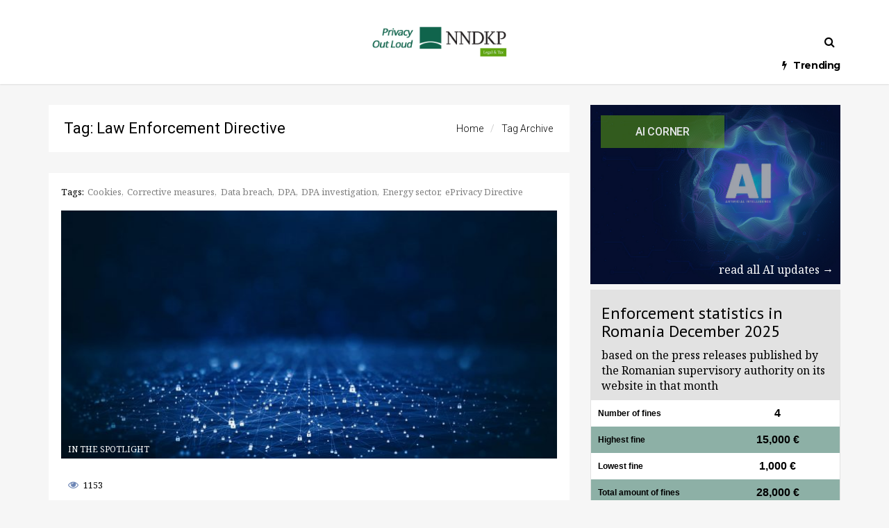

--- FILE ---
content_type: text/html; charset=UTF-8
request_url: https://privacyoutloud.ro/tag/law-enforcement-directive/
body_size: 18529
content:
<!doctype html>
<html lang="en-US">
<head>

<meta charset="UTF-8">
<meta name="viewport" content="user-scalable=yes,width=device-width,minimum-scale=1,initial-scale=1">
<!--[if IE]><meta http-equiv="X-UA-Compatible" content="IE=edge" /><![endif]-->
<link rel="pingback" href="https://privacyoutloud.ro/xmlrpc.php">
<meta name='robots' content='index, follow, max-image-preview:large, max-snippet:-1, max-video-preview:-1' />

	<!-- This site is optimized with the Yoast SEO plugin v26.7 - https://yoast.com/wordpress/plugins/seo/ -->
	<title>Law Enforcement Directive Archives - NNDKP Privacy Out Loud</title>
	<link rel="canonical" href="https://privacyoutloud.ro/tag/law-enforcement-directive/" />
	<meta property="og:locale" content="en_US" />
	<meta property="og:type" content="article" />
	<meta property="og:title" content="Law Enforcement Directive Archives - NNDKP Privacy Out Loud" />
	<meta property="og:url" content="https://privacyoutloud.ro/tag/law-enforcement-directive/" />
	<meta property="og:site_name" content="NNDKP Privacy Out Loud" />
	<meta name="twitter:card" content="summary_large_image" />
	<script type="application/ld+json" class="yoast-schema-graph">{"@context":"https://schema.org","@graph":[{"@type":"CollectionPage","@id":"https://privacyoutloud.ro/tag/law-enforcement-directive/","url":"https://privacyoutloud.ro/tag/law-enforcement-directive/","name":"Law Enforcement Directive Archives - NNDKP Privacy Out Loud","isPartOf":{"@id":"https://privacyoutloud.ro/#website"},"primaryImageOfPage":{"@id":"https://privacyoutloud.ro/tag/law-enforcement-directive/#primaryimage"},"image":{"@id":"https://privacyoutloud.ro/tag/law-enforcement-directive/#primaryimage"},"thumbnailUrl":"https://privacyoutloud.ro/wp-content/uploads/2022/07/AdobeStock_482694073-smaller.jpg","breadcrumb":{"@id":"https://privacyoutloud.ro/tag/law-enforcement-directive/#breadcrumb"},"inLanguage":"en-US"},{"@type":"ImageObject","inLanguage":"en-US","@id":"https://privacyoutloud.ro/tag/law-enforcement-directive/#primaryimage","url":"https://privacyoutloud.ro/wp-content/uploads/2022/07/AdobeStock_482694073-smaller.jpg","contentUrl":"https://privacyoutloud.ro/wp-content/uploads/2022/07/AdobeStock_482694073-smaller.jpg","width":1625,"height":914,"caption":"Cybersecurity and digital data protection technology concept background image. Small padlock binary polygons that act as interconnects. dark blue background."},{"@type":"BreadcrumbList","@id":"https://privacyoutloud.ro/tag/law-enforcement-directive/#breadcrumb","itemListElement":[{"@type":"ListItem","position":1,"name":"Home","item":"https://privacyoutloud.ro/"},{"@type":"ListItem","position":2,"name":"Law Enforcement Directive"}]},{"@type":"WebSite","@id":"https://privacyoutloud.ro/#website","url":"https://privacyoutloud.ro/","name":"NNDKP Privacy Out Loud","description":"","publisher":{"@id":"https://privacyoutloud.ro/#organization"},"potentialAction":[{"@type":"SearchAction","target":{"@type":"EntryPoint","urlTemplate":"https://privacyoutloud.ro/?s={search_term_string}"},"query-input":{"@type":"PropertyValueSpecification","valueRequired":true,"valueName":"search_term_string"}}],"inLanguage":"en-US"},{"@type":"Organization","@id":"https://privacyoutloud.ro/#organization","name":"NNDKP","url":"https://privacyoutloud.ro/","logo":{"@type":"ImageObject","inLanguage":"en-US","@id":"https://privacyoutloud.ro/#/schema/logo/image/","url":"https://privacyoutloud.ro/wp-content/uploads/2020/05/pol-final-may2020.jpg","contentUrl":"https://privacyoutloud.ro/wp-content/uploads/2020/05/pol-final-may2020.jpg","width":480,"height":120,"caption":"NNDKP"},"image":{"@id":"https://privacyoutloud.ro/#/schema/logo/image/"}}]}</script>
	<!-- / Yoast SEO plugin. -->


<link rel='dns-prefetch' href='//fonts.googleapis.com' />
<link rel="alternate" type="application/rss+xml" title="NNDKP Privacy Out Loud &raquo; Feed" href="https://privacyoutloud.ro/feed/" />
<link rel="alternate" type="application/rss+xml" title="NNDKP Privacy Out Loud &raquo; Law Enforcement Directive Tag Feed" href="https://privacyoutloud.ro/tag/law-enforcement-directive/feed/" />
<style id='wp-img-auto-sizes-contain-inline-css' type='text/css'>
img:is([sizes=auto i],[sizes^="auto," i]){contain-intrinsic-size:3000px 1500px}
/*# sourceURL=wp-img-auto-sizes-contain-inline-css */
</style>
<style id='wp-block-library-inline-css' type='text/css'>
:root{--wp-block-synced-color:#7a00df;--wp-block-synced-color--rgb:122,0,223;--wp-bound-block-color:var(--wp-block-synced-color);--wp-editor-canvas-background:#ddd;--wp-admin-theme-color:#007cba;--wp-admin-theme-color--rgb:0,124,186;--wp-admin-theme-color-darker-10:#006ba1;--wp-admin-theme-color-darker-10--rgb:0,107,160.5;--wp-admin-theme-color-darker-20:#005a87;--wp-admin-theme-color-darker-20--rgb:0,90,135;--wp-admin-border-width-focus:2px}@media (min-resolution:192dpi){:root{--wp-admin-border-width-focus:1.5px}}.wp-element-button{cursor:pointer}:root .has-very-light-gray-background-color{background-color:#eee}:root .has-very-dark-gray-background-color{background-color:#313131}:root .has-very-light-gray-color{color:#eee}:root .has-very-dark-gray-color{color:#313131}:root .has-vivid-green-cyan-to-vivid-cyan-blue-gradient-background{background:linear-gradient(135deg,#00d084,#0693e3)}:root .has-purple-crush-gradient-background{background:linear-gradient(135deg,#34e2e4,#4721fb 50%,#ab1dfe)}:root .has-hazy-dawn-gradient-background{background:linear-gradient(135deg,#faaca8,#dad0ec)}:root .has-subdued-olive-gradient-background{background:linear-gradient(135deg,#fafae1,#67a671)}:root .has-atomic-cream-gradient-background{background:linear-gradient(135deg,#fdd79a,#004a59)}:root .has-nightshade-gradient-background{background:linear-gradient(135deg,#330968,#31cdcf)}:root .has-midnight-gradient-background{background:linear-gradient(135deg,#020381,#2874fc)}:root{--wp--preset--font-size--normal:16px;--wp--preset--font-size--huge:42px}.has-regular-font-size{font-size:1em}.has-larger-font-size{font-size:2.625em}.has-normal-font-size{font-size:var(--wp--preset--font-size--normal)}.has-huge-font-size{font-size:var(--wp--preset--font-size--huge)}.has-text-align-center{text-align:center}.has-text-align-left{text-align:left}.has-text-align-right{text-align:right}.has-fit-text{white-space:nowrap!important}#end-resizable-editor-section{display:none}.aligncenter{clear:both}.items-justified-left{justify-content:flex-start}.items-justified-center{justify-content:center}.items-justified-right{justify-content:flex-end}.items-justified-space-between{justify-content:space-between}.screen-reader-text{border:0;clip-path:inset(50%);height:1px;margin:-1px;overflow:hidden;padding:0;position:absolute;width:1px;word-wrap:normal!important}.screen-reader-text:focus{background-color:#ddd;clip-path:none;color:#444;display:block;font-size:1em;height:auto;left:5px;line-height:normal;padding:15px 23px 14px;text-decoration:none;top:5px;width:auto;z-index:100000}html :where(.has-border-color){border-style:solid}html :where([style*=border-top-color]){border-top-style:solid}html :where([style*=border-right-color]){border-right-style:solid}html :where([style*=border-bottom-color]){border-bottom-style:solid}html :where([style*=border-left-color]){border-left-style:solid}html :where([style*=border-width]){border-style:solid}html :where([style*=border-top-width]){border-top-style:solid}html :where([style*=border-right-width]){border-right-style:solid}html :where([style*=border-bottom-width]){border-bottom-style:solid}html :where([style*=border-left-width]){border-left-style:solid}html :where(img[class*=wp-image-]){height:auto;max-width:100%}:where(figure){margin:0 0 1em}html :where(.is-position-sticky){--wp-admin--admin-bar--position-offset:var(--wp-admin--admin-bar--height,0px)}@media screen and (max-width:600px){html :where(.is-position-sticky){--wp-admin--admin-bar--position-offset:0px}}

/*# sourceURL=wp-block-library-inline-css */
</style><style id='global-styles-inline-css' type='text/css'>
:root{--wp--preset--aspect-ratio--square: 1;--wp--preset--aspect-ratio--4-3: 4/3;--wp--preset--aspect-ratio--3-4: 3/4;--wp--preset--aspect-ratio--3-2: 3/2;--wp--preset--aspect-ratio--2-3: 2/3;--wp--preset--aspect-ratio--16-9: 16/9;--wp--preset--aspect-ratio--9-16: 9/16;--wp--preset--color--black: #000000;--wp--preset--color--cyan-bluish-gray: #abb8c3;--wp--preset--color--white: #ffffff;--wp--preset--color--pale-pink: #f78da7;--wp--preset--color--vivid-red: #cf2e2e;--wp--preset--color--luminous-vivid-orange: #ff6900;--wp--preset--color--luminous-vivid-amber: #fcb900;--wp--preset--color--light-green-cyan: #7bdcb5;--wp--preset--color--vivid-green-cyan: #00d084;--wp--preset--color--pale-cyan-blue: #8ed1fc;--wp--preset--color--vivid-cyan-blue: #0693e3;--wp--preset--color--vivid-purple: #9b51e0;--wp--preset--gradient--vivid-cyan-blue-to-vivid-purple: linear-gradient(135deg,rgb(6,147,227) 0%,rgb(155,81,224) 100%);--wp--preset--gradient--light-green-cyan-to-vivid-green-cyan: linear-gradient(135deg,rgb(122,220,180) 0%,rgb(0,208,130) 100%);--wp--preset--gradient--luminous-vivid-amber-to-luminous-vivid-orange: linear-gradient(135deg,rgb(252,185,0) 0%,rgb(255,105,0) 100%);--wp--preset--gradient--luminous-vivid-orange-to-vivid-red: linear-gradient(135deg,rgb(255,105,0) 0%,rgb(207,46,46) 100%);--wp--preset--gradient--very-light-gray-to-cyan-bluish-gray: linear-gradient(135deg,rgb(238,238,238) 0%,rgb(169,184,195) 100%);--wp--preset--gradient--cool-to-warm-spectrum: linear-gradient(135deg,rgb(74,234,220) 0%,rgb(151,120,209) 20%,rgb(207,42,186) 40%,rgb(238,44,130) 60%,rgb(251,105,98) 80%,rgb(254,248,76) 100%);--wp--preset--gradient--blush-light-purple: linear-gradient(135deg,rgb(255,206,236) 0%,rgb(152,150,240) 100%);--wp--preset--gradient--blush-bordeaux: linear-gradient(135deg,rgb(254,205,165) 0%,rgb(254,45,45) 50%,rgb(107,0,62) 100%);--wp--preset--gradient--luminous-dusk: linear-gradient(135deg,rgb(255,203,112) 0%,rgb(199,81,192) 50%,rgb(65,88,208) 100%);--wp--preset--gradient--pale-ocean: linear-gradient(135deg,rgb(255,245,203) 0%,rgb(182,227,212) 50%,rgb(51,167,181) 100%);--wp--preset--gradient--electric-grass: linear-gradient(135deg,rgb(202,248,128) 0%,rgb(113,206,126) 100%);--wp--preset--gradient--midnight: linear-gradient(135deg,rgb(2,3,129) 0%,rgb(40,116,252) 100%);--wp--preset--font-size--small: 13px;--wp--preset--font-size--medium: 20px;--wp--preset--font-size--large: 36px;--wp--preset--font-size--x-large: 42px;--wp--preset--spacing--20: 0.44rem;--wp--preset--spacing--30: 0.67rem;--wp--preset--spacing--40: 1rem;--wp--preset--spacing--50: 1.5rem;--wp--preset--spacing--60: 2.25rem;--wp--preset--spacing--70: 3.38rem;--wp--preset--spacing--80: 5.06rem;--wp--preset--shadow--natural: 6px 6px 9px rgba(0, 0, 0, 0.2);--wp--preset--shadow--deep: 12px 12px 50px rgba(0, 0, 0, 0.4);--wp--preset--shadow--sharp: 6px 6px 0px rgba(0, 0, 0, 0.2);--wp--preset--shadow--outlined: 6px 6px 0px -3px rgb(255, 255, 255), 6px 6px rgb(0, 0, 0);--wp--preset--shadow--crisp: 6px 6px 0px rgb(0, 0, 0);}:where(.is-layout-flex){gap: 0.5em;}:where(.is-layout-grid){gap: 0.5em;}body .is-layout-flex{display: flex;}.is-layout-flex{flex-wrap: wrap;align-items: center;}.is-layout-flex > :is(*, div){margin: 0;}body .is-layout-grid{display: grid;}.is-layout-grid > :is(*, div){margin: 0;}:where(.wp-block-columns.is-layout-flex){gap: 2em;}:where(.wp-block-columns.is-layout-grid){gap: 2em;}:where(.wp-block-post-template.is-layout-flex){gap: 1.25em;}:where(.wp-block-post-template.is-layout-grid){gap: 1.25em;}.has-black-color{color: var(--wp--preset--color--black) !important;}.has-cyan-bluish-gray-color{color: var(--wp--preset--color--cyan-bluish-gray) !important;}.has-white-color{color: var(--wp--preset--color--white) !important;}.has-pale-pink-color{color: var(--wp--preset--color--pale-pink) !important;}.has-vivid-red-color{color: var(--wp--preset--color--vivid-red) !important;}.has-luminous-vivid-orange-color{color: var(--wp--preset--color--luminous-vivid-orange) !important;}.has-luminous-vivid-amber-color{color: var(--wp--preset--color--luminous-vivid-amber) !important;}.has-light-green-cyan-color{color: var(--wp--preset--color--light-green-cyan) !important;}.has-vivid-green-cyan-color{color: var(--wp--preset--color--vivid-green-cyan) !important;}.has-pale-cyan-blue-color{color: var(--wp--preset--color--pale-cyan-blue) !important;}.has-vivid-cyan-blue-color{color: var(--wp--preset--color--vivid-cyan-blue) !important;}.has-vivid-purple-color{color: var(--wp--preset--color--vivid-purple) !important;}.has-black-background-color{background-color: var(--wp--preset--color--black) !important;}.has-cyan-bluish-gray-background-color{background-color: var(--wp--preset--color--cyan-bluish-gray) !important;}.has-white-background-color{background-color: var(--wp--preset--color--white) !important;}.has-pale-pink-background-color{background-color: var(--wp--preset--color--pale-pink) !important;}.has-vivid-red-background-color{background-color: var(--wp--preset--color--vivid-red) !important;}.has-luminous-vivid-orange-background-color{background-color: var(--wp--preset--color--luminous-vivid-orange) !important;}.has-luminous-vivid-amber-background-color{background-color: var(--wp--preset--color--luminous-vivid-amber) !important;}.has-light-green-cyan-background-color{background-color: var(--wp--preset--color--light-green-cyan) !important;}.has-vivid-green-cyan-background-color{background-color: var(--wp--preset--color--vivid-green-cyan) !important;}.has-pale-cyan-blue-background-color{background-color: var(--wp--preset--color--pale-cyan-blue) !important;}.has-vivid-cyan-blue-background-color{background-color: var(--wp--preset--color--vivid-cyan-blue) !important;}.has-vivid-purple-background-color{background-color: var(--wp--preset--color--vivid-purple) !important;}.has-black-border-color{border-color: var(--wp--preset--color--black) !important;}.has-cyan-bluish-gray-border-color{border-color: var(--wp--preset--color--cyan-bluish-gray) !important;}.has-white-border-color{border-color: var(--wp--preset--color--white) !important;}.has-pale-pink-border-color{border-color: var(--wp--preset--color--pale-pink) !important;}.has-vivid-red-border-color{border-color: var(--wp--preset--color--vivid-red) !important;}.has-luminous-vivid-orange-border-color{border-color: var(--wp--preset--color--luminous-vivid-orange) !important;}.has-luminous-vivid-amber-border-color{border-color: var(--wp--preset--color--luminous-vivid-amber) !important;}.has-light-green-cyan-border-color{border-color: var(--wp--preset--color--light-green-cyan) !important;}.has-vivid-green-cyan-border-color{border-color: var(--wp--preset--color--vivid-green-cyan) !important;}.has-pale-cyan-blue-border-color{border-color: var(--wp--preset--color--pale-cyan-blue) !important;}.has-vivid-cyan-blue-border-color{border-color: var(--wp--preset--color--vivid-cyan-blue) !important;}.has-vivid-purple-border-color{border-color: var(--wp--preset--color--vivid-purple) !important;}.has-vivid-cyan-blue-to-vivid-purple-gradient-background{background: var(--wp--preset--gradient--vivid-cyan-blue-to-vivid-purple) !important;}.has-light-green-cyan-to-vivid-green-cyan-gradient-background{background: var(--wp--preset--gradient--light-green-cyan-to-vivid-green-cyan) !important;}.has-luminous-vivid-amber-to-luminous-vivid-orange-gradient-background{background: var(--wp--preset--gradient--luminous-vivid-amber-to-luminous-vivid-orange) !important;}.has-luminous-vivid-orange-to-vivid-red-gradient-background{background: var(--wp--preset--gradient--luminous-vivid-orange-to-vivid-red) !important;}.has-very-light-gray-to-cyan-bluish-gray-gradient-background{background: var(--wp--preset--gradient--very-light-gray-to-cyan-bluish-gray) !important;}.has-cool-to-warm-spectrum-gradient-background{background: var(--wp--preset--gradient--cool-to-warm-spectrum) !important;}.has-blush-light-purple-gradient-background{background: var(--wp--preset--gradient--blush-light-purple) !important;}.has-blush-bordeaux-gradient-background{background: var(--wp--preset--gradient--blush-bordeaux) !important;}.has-luminous-dusk-gradient-background{background: var(--wp--preset--gradient--luminous-dusk) !important;}.has-pale-ocean-gradient-background{background: var(--wp--preset--gradient--pale-ocean) !important;}.has-electric-grass-gradient-background{background: var(--wp--preset--gradient--electric-grass) !important;}.has-midnight-gradient-background{background: var(--wp--preset--gradient--midnight) !important;}.has-small-font-size{font-size: var(--wp--preset--font-size--small) !important;}.has-medium-font-size{font-size: var(--wp--preset--font-size--medium) !important;}.has-large-font-size{font-size: var(--wp--preset--font-size--large) !important;}.has-x-large-font-size{font-size: var(--wp--preset--font-size--x-large) !important;}
/*# sourceURL=global-styles-inline-css */
</style>

<style id='classic-theme-styles-inline-css' type='text/css'>
/*! This file is auto-generated */
.wp-block-button__link{color:#fff;background-color:#32373c;border-radius:9999px;box-shadow:none;text-decoration:none;padding:calc(.667em + 2px) calc(1.333em + 2px);font-size:1.125em}.wp-block-file__button{background:#32373c;color:#fff;text-decoration:none}
/*# sourceURL=/wp-includes/css/classic-themes.min.css */
</style>
<link rel='stylesheet' id='contact-form-7-css' href='https://privacyoutloud.ro/wp-content/plugins/contact-form-7/includes/css/styles.css?ver=6.1.4' type='text/css' media='all' />
<link rel='stylesheet' id='wpcf-swiper-css' href='https://privacyoutloud.ro/wp-content/plugins/wp-carousel-free/public/css/swiper-bundle.min.css?ver=2.7.10' type='text/css' media='all' />
<link rel='stylesheet' id='wp-carousel-free-fontawesome-css' href='https://privacyoutloud.ro/wp-content/plugins/wp-carousel-free/public/css/font-awesome.min.css?ver=2.7.10' type='text/css' media='all' />
<link rel='stylesheet' id='wpcf-fancybox-popup-css' href='https://privacyoutloud.ro/wp-content/plugins/wp-carousel-free/public/css/jquery.fancybox.min.css?ver=2.7.10' type='text/css' media='all' />
<link rel='stylesheet' id='wp-carousel-free-css' href='https://privacyoutloud.ro/wp-content/plugins/wp-carousel-free/public/css/wp-carousel-free-public.min.css?ver=2.7.10' type='text/css' media='all' />
<style id='wp-carousel-free-inline-css' type='text/css'>
.sp-wp-carousel-free-id-17082.wpcf-fancybox-wrapper .fancybox-bg{background: #0b0b0b;opacity: 0.8;}.sp-wp-carousel-free-id-17082.wpcf-fancybox-wrapper .fancybox-navigation .fancybox-button .wpcp-fancybox-nav-arrow i {color: #ccc;}.sp-wp-carousel-free-id-17082.wpcf-fancybox-wrapper .fancybox-navigation .fancybox-button .wpcp-fancybox-nav-arrow i:hover {color: #fff;}.sp-wp-carousel-free-id-17082.wpcf-fancybox-wrapper .fancybox-navigation .fancybox-button {background: #1e1e1e;}.sp-wp-carousel-free-id-17082.wpcf-fancybox-wrapper .fancybox-navigation .fancybox-button:hover {background: #1e1e1e;}#sp-wp-carousel-free-id-17082 .wpcp-swiper-dots {margin: 40px 0px 0px 0px;}.wpcp-wrapper-17082 .swiper-wrapper .swiper-slide-kenburn, .wpcp-wrapper-17082 .swiper-wrapper, .wpcp-wrapper-17082 .wpcpro-row{align-items: center;}#sp-wp-carousel-free-id-17082 .wpcp-single-item {box-shadow: 0px 0px 0px 0px #dddddd;transition: all .3s;margin: 0px;}#sp-wp-carousel-free-id-17082.swiper-flip .wpcp-single-item{margin: 0!important;}#sp-wp-carousel-free-id-17082 .wpcp-single-item:hover {box-shadow: 0px 0px 0px 0px #dddddd;}#sp-wp-carousel-free-id-17082.sp-wpcp-17082 .wpcp-single-item {border: 1px solid #ffffff;}#sp-wp-carousel-free-id-17082.wpcp-carousel-section.sp-wpcp-17082 .swiper-button-prev,#sp-wp-carousel-free-id-17082.wpcp-carousel-section.sp-wpcp-17082 .swiper-button-next,#sp-wp-carousel-free-id-17082.wpcp-carousel-section.sp-wpcp-17082 .swiper-button-prev:hover,#sp-wp-carousel-free-id-17082.wpcp-carousel-section.sp-wpcp-17082 .swiper-button-next:hover {font-size: 18px ; font-weight: 400;}#sp-wp-carousel-free-id-17082.sp-wpcp-17082 .swiper-button-prev,#sp-wp-carousel-free-id-17082.sp-wpcp-17082 .swiper-button-next,#sp-wp-carousel-free-id-17082.sp-wpcp-17082 .swiper-button-prev:hover,#sp-wp-carousel-free-id-17082.sp-wpcp-17082 .swiper-button-next:hover {background: none;border: none;font-size: 30px;}#sp-wp-carousel-free-id-17082.sp-wpcp-17082 .swiper-button-prev i,#sp-wp-carousel-free-id-17082.sp-wpcp-17082 .swiper-button-next i {color: #aaa;}#sp-wp-carousel-free-id-17082.sp-wpcp-17082 .swiper-button-prev i:hover,#sp-wp-carousel-free-id-17082.sp-wpcp-17082 .swiper-button-next i:hover {color: #52b3d9;}#sp-wp-carousel-free-id-17082.sp-wpcp-17082 .wpcp-swiper-dots .swiper-pagination-bullet {background-color: #cccccc;}#sp-wp-carousel-free-id-17082.sp-wpcp-17082 .wpcp-swiper-dots .swiper-pagination-bullet.swiper-pagination-bullet-active {background-color: #52b3d9;} #sp-wp-carousel-free-id-17082.sp-wpcp-17082.wpcp-image-carousel .wpcp-single-item:hover img, #sp-wp-carousel-free-id-17082.sp-wpcp-17082.wpcp-post-carousel .wpcp-single-item:hover img, #sp-wp-carousel-free-id-17082.sp-wpcp-17082.wpcp-product-carousel .wpcp-single-item:hover img{-webkit-transform: scale(1.2);-moz-transform: scale(1.2);transform: scale(1.2);}#sp-wp-carousel-free-id-17082 .wpcpro-row>[class*="wpcpro-col-"] { padding: 0 2.5px; padding-bottom: 5px;} #sp-wp-carousel-free-id-17082 .swiper-slide .single-item-fade:not(:last-child) { margin-right: 5px;}@media (min-width: 480px) { .wpcpro-row .wpcpro-col-sm-1 { flex: 0 0 100%; max-width: 100%; } .wpcpro-row .wpcpro-col-sm-2 { flex: 0 0 50%; max-width: 50%; } .wpcpro-row .wpcpro-col-sm-2-5 { flex: 0 0 75%; max-width: 75%; } .wpcpro-row .wpcpro-col-sm-3 { flex: 0 0 33.333%; max-width: 33.333%; } .wpcpro-row .wpcpro-col-sm-4 { flex: 0 0 25%; max-width: 25%; } .wpcpro-row .wpcpro-col-sm-5 { flex: 0 0 20%; max-width: 20%; } .wpcpro-row .wpcpro-col-sm-6 { flex: 0 0 16.66666666666667%; max-width: 16.66666666666667%; } .wpcpro-row .wpcpro-col-sm-7 { flex: 0 0 14.28571428%; max-width: 14.28571428%; } .wpcpro-row .wpcpro-col-sm-8 { flex: 0 0 12.5%; max-width: 12.5%; } } @media (max-width: 480px) { .wpcpro-row .wpcpro-col-xs-1 { flex: 0 0 100%; max-width: 100%; } .wpcpro-row .wpcpro-col-xs-2 { flex: 0 0 50%; max-width: 50%; } .wpcpro-row .wpcpro-col-xs-3 { flex: 0 0 33.222%; max-width: 33.222%; } .wpcpro-row .wpcpro-col-xs-4 { flex: 0 0 25%; max-width: 25%; } .wpcpro-row .wpcpro-col-xs-5 { flex: 0 0 20%; max-width: 20%; } .wpcpro-row .wpcpro-col-xs-6 { flex: 0 0 16.6667%; max-width: 16.6667%; } .wpcpro-row .wpcpro-col-xs-7 { flex: 0 0 14.28571428%; max-width: 14.28571428%; } .wpcpro-row .wpcpro-col-xs-8 { flex: 0 0 12.5%; max-width: 12.5%; } } @media (min-width: 736px) { .wpcpro-row .wpcpro-col-md-1 { flex: 0 0 100%; max-width: 100%; } .wpcpro-row .wpcpro-col-md-2 { flex: 0 0 50%; max-width: 50%; } .wpcpro-row .wpcpro-col-md-2-5 { flex: 0 0 75%; max-width: 75%; } .wpcpro-row .wpcpro-col-md-3 { flex: 0 0 33.333%; max-width: 33.333%; } .wpcpro-row .wpcpro-col-md-4 { flex: 0 0 25%; max-width: 25%; } .wpcpro-row .wpcpro-col-md-5 { flex: 0 0 20%; max-width: 20%; } .wpcpro-row .wpcpro-col-md-6 { flex: 0 0 16.66666666666667%; max-width: 16.66666666666667%; } .wpcpro-row .wpcpro-col-md-7 { flex: 0 0 14.28571428%; max-width: 14.28571428%; } .wpcpro-row .wpcpro-col-md-8 { flex: 0 0 12.5%; max-width: 12.5%; } } @media (min-width: 980px) { .wpcpro-row .wpcpro-col-lg-1 { flex: 0 0 100%; max-width: 100%; } .wpcpro-row .wpcpro-col-lg-2 { flex: 0 0 50%; max-width: 50%; } .wpcpro-row .wpcpro-col-lg-3 { flex: 0 0 33.222%; max-width: 33.222%; } .wpcpro-row .wpcpro-col-lg-4 { flex: 0 0 25%; max-width: 25%; } .wpcpro-row .wpcpro-col-lg-5 { flex: 0 0 20%; max-width: 20%; } .wpcpro-row .wpcpro-col-lg-6 { flex: 0 0 16.6667%; max-width: 16.6667%; } .wpcpro-row .wpcpro-col-lg-7 { flex: 0 0 14.28571428%; max-width: 14.28571428%; } .wpcpro-row .wpcpro-col-lg-8 { flex: 0 0 12.5%; max-width: 12.5%; } } @media (min-width: 1200px) { .wpcpro-row .wpcpro-col-xl-1 { flex: 0 0 100%; max-width: 100%; } .wpcpro-row .wpcpro-col-xl-2 { flex: 0 0 50%; max-width: 50%; } .wpcpro-row .wpcpro-col-xl-3 { flex: 0 0 33.22222222%; max-width: 33.22222222%; } .wpcpro-row .wpcpro-col-xl-4 { flex: 0 0 25%; max-width: 25%; } .wpcpro-row .wpcpro-col-xl-5 { flex: 0 0 20%; max-width: 20%; } .wpcpro-row .wpcpro-col-xl-6 { flex: 0 0 16.66667%; max-width: 16.66667%; } .wpcpro-row .wpcpro-col-xl-7 { flex: 0 0 14.28571428%; max-width: 14.28571428%; } .wpcpro-row .wpcpro-col-xl-8 { flex: 0 0 12.5%; max-width: 12.5%; } }.wpcp-single-item {width: 100%; float: left; text-align: center;}
/*# sourceURL=wp-carousel-free-inline-css */
</style>
<link rel='stylesheet' id='srpw-style-css' href='https://privacyoutloud.ro/wp-content/plugins/smart-recent-posts-widget/assets/css/srpw-frontend.css?ver=6.9' type='text/css' media='all' />
<link rel='stylesheet' id='sanfrancisco-font-css' href='//fonts.googleapis.com/css?family=Roboto%3A400%2C900%2C700%2C500%2C300%2C400italic%7CNoto+Serif%3A400%7CPT+Sans%3A400%7CMontserrat%3A700%7CPT+Serif%3A400&#038;ver=6.9#038;subset=latin,latin-ext' type='text/css' media='all' />
<link rel='stylesheet' id='bootstrap-css' href='https://privacyoutloud.ro/wp-content/themes/sanfrancisco/library/assets/lib/bootstrap.css?ver=3.3.6' type='text/css' media='all' />
<link rel='stylesheet' id='font-awesome-css' href='https://privacyoutloud.ro/wp-content/themes/sanfrancisco/library/assets/lib/font-awesome-4.6.3/css/font-awesome.min.css?ver=4.6.3' type='text/css' media='all' />
<link rel='stylesheet' id='owl-carousel-css' href='https://privacyoutloud.ro/wp-content/themes/sanfrancisco/library/assets/lib/owl.carousel.2.0.0/assets/owl.carousel.css?ver=2.0.0' type='text/css' media='all' />
<link rel='stylesheet' id='sanfrancisco-stylesheet-css' href='https://privacyoutloud.ro/wp-content/themes/sanfrancisco/style.css?ver=1.0.0' type='text/css' media='all' />
<script type="text/javascript" src="https://privacyoutloud.ro/wp-includes/js/jquery/jquery.min.js?ver=3.7.1" id="jquery-core-js"></script>
<script type="text/javascript" src="https://privacyoutloud.ro/wp-includes/js/jquery/jquery-migrate.min.js?ver=3.4.1" id="jquery-migrate-js"></script>
<link rel="https://api.w.org/" href="https://privacyoutloud.ro/wp-json/" /><link rel="alternate" title="JSON" type="application/json" href="https://privacyoutloud.ro/wp-json/wp/v2/tags/418" /><link rel="EditURI" type="application/rsd+xml" title="RSD" href="https://privacyoutloud.ro/xmlrpc.php?rsd" />
<meta name="generator" content="WordPress 6.9" />
<!-- Start Genie WP Favicon -->
<link rel="shortcut icon" href="https://privacyoutloud.ro/wp-content/uploads/gwpf_icon/favicon.png" />
<link rel="apple-touch-icon" href="https://privacyoutloud.ro/wp-content/uploads/gwpf_icon/favicon.png" />
<!-- End Genie WP Favicon -->
<style type="text/css" media="screen">
body{font-family:"Noto Serif", Arial, Helvetica, sans-serif;font-weight:400}::selection{background-color:#000;color:#fff}::-moz-selection{background-color:#000;color:#fff}.sf-sections-wrapper{background:#f6f6f6}h1,h2,h3,h4,h5,h6{font-family:"PT Sans", sans-serif;font-weight:400}.sidebar-widget .widget-title .title{font:400 16px "PT Sans", sans-serif}.archive .sf-fancy-title,.search .sf-fancy-title{background-color:#fff}.archive .sf-fancy-title .sf-title,.search .sf-fancy-title .sf-title{color:#000;font-family:"Roboto", sans-serif;font-weight:400}.archive .sf-fancy-title .breadcrumb a,.search .sf-fancy-title .breadcrumb a{color:#000}.archive .sf-fancy-title .breadcrumb a:hover,.search .sf-fancy-title .breadcrumb a:hover{color:#e72132}.archive .sf-fancy-title .breadcrumb li>span,.search .sf-fancy-title .breadcrumb li>span,.archive .sf-fancy-title .breadcrumb a:active,.search .sf-fancy-title .breadcrumb a:active,.archive .sf-fancy-title .breadcrumb a:focus,.search .sf-fancy-title .breadcrumb a:focus{color:#000}.sf-fancy-title .breadcrumb{font-family:"Roboto", sans-serif;font-weight:300}.navbar-brand .sf-header-logo{padding-bottom:15px;padding-top:15px;width:480px;color:#000;font:700 28px "Montserrat", sans-serif}.navbar-brand .sf-header-logo:hover{color:#000}.navbar-brand .sf-header-logo:active,.navbar-brand .sf-header-logo:focus{color:#000}.navbar-brand .sf-header-logo-mobile{padding-bottom:10px;padding-top:10px;width:200px;color:#000;font:700 28px "Montserrat", sans-serif}.sf-footer{background-color:#fff}.sf-footer-brand-box hr,.sf-footer-bottom>hr,.sf-footer .sidebar-widget .widget-title:before,.sf-footer .sidebar-widget .widget-title:after{background-color:rgba(0,0,0,0.08)}.sf-footer-brand .sf-footer-logo{color:#000}.sf-footer-brand .sf-footer-logo:hover{color:#000}.sf-footer-brand .sf-footer-logo:active,.sf-footer-brand .sf-footer-logo:focus{color:#000}.sf-footer-brand .sf-footer-logo-mobile{color:#000;font:700 28px "Montserrat", sans-serif}.sf-footer-brand-text{color:#525252;font:400 13px Georgia, serif}.sf-footer-copyright-text{color:#000}.sf-footer-nav li a{color:#000}.sf-footer-nav li a:hover{color:#000}.sf-footer-nav li a:active,.sf-footer-nav li a:focus{color:#000}.sf-nav-wrapper{background:#fff}.navbar-header{border-color:rgba(0,0,0,0.05)}.nav-menu>li a{font:400 16px "PT Serif", sans-serif}.navbar-right>.sf-item-trending>a{font:700 14px "Montserrat", sans-serif}.navbar-nav.navbar-right>.sf-item-trending>a{color:#000}.navbar-nav.navbar-right>.sf-item-trending>a:hover{color:#000}.navbar-nav.navbar-right>.sf-item-trending>a:active,.navbar-nav.navbar-right>.sf-item-trending>a:focus,.navbar-nav.navbar-right>.sf-item-trending.active>a,.navbar-nav.navbar-right>.sf-item-trending.current-menu-item>a{color:#000}.navbar-nav>li>a{text-transform:none;color:#006343}.navbar-nav>li>a:hover{color:#000}.navbar-nav>li>a:active,.navbar-nav>li>a:focus,.navbar-nav>li.active>a,.navbar-nav>li.current-menu-item>a{color:#000}.navbar-nav>li.active>a,.navbar-nav>li.current-menu-item>a{font-weight:700}.sf-item-search >.sf-btn-search{color:#000}.sf-item-search >.sf-btn-search:hover{color:#000}.sf-item-search >.sf-btn-search:active,.sf-item-search >.sf-btn-search:focus{color:#000}.navbar-nav>li .sf-mega-menu{background-color:#fff}.sf-mega-menu .sf-entry-title a,.sf-mega-menu .sf-entry-meta{color:#000}.sf-entry-title a:hover{color:#e72132}.sf-entry-title a:active,.sf-entry-title a:focus{color:#e72132}.sf-mega-menu .sf-entry-excerpt{color:#a3a3a3}.sf-entry-flag-trending{background-color:#e91e63}.sf-sidebar .sidebar-widget,#wp-calendar thead th,#wp-calendar tbody td{background-color:#fff}.sf-sidebar .sidebar-widget,.sf-sidebar .sidebar-widget a,.sf-about-me .author-name,.sidebar-widget .search-form .input-group-addon,.sidebar-widget .search-form .form-control,.mashsb-widget-link,#wp-calendar>caption,#wp-calendar thead th{color:#000}.sidebar-widget .search-form .form-control::-moz-placeholder{color:#000}.sidebar-widget .search-form .form-control::-webkit-input-placeholder{color:#000}.sidebar-widget .search-form .form-control:-ms-input-placeholder{color:#000}.sf-sidebar .sidebar-widget a:hover,.mashsb-widget-link:hover{color:#e72132}.sf-sidebar .sidebar-widget a:active,.sf-sidebar .sidebar-widget a:focus,.mashsb-widget-link:active,.mashsb-widget-link:focus{color:#e72132}.widget_nav_menu .menu,.widget_recent_comments>ul,.widget_pages>ul,.widget_archive>ul,.widget_meta>ul,.widget_categories>ul,.widget_recent_entries>ul,.widget_rss>ul,.sf-about-me,.sf-instagram-images,.sidebar-widget .search-form .input-group-addon,.sidebar-widget .search-form .form-control,#calendar_wrap,#wp-calendar thead th,#wp-calendar>caption,#wp-calendar tbody td#today,.widget_tag_cloud .tagcloud{background-color:rgba(0,0,0,0.02)}.sf-sidebar .widget_recent_comments,.sf-about-me .author-title,.sf-about-me .author-social-icons li a,.sf-about-me .author-description,.sf-sidebar .sf-social-icons li a,.widget_recent_entries>ul li .post-date,.widget_rss>ul li .rss-date,.widget_rss>ul li .rssSummary,.widget_rss>ul li cite,.mashsb-excerpt,.mashicon-share,#wp-calendar tbody td,#wp-calendar tfoot td#next a,#wp-calendar tfoot td#prev a{color:#a3a3a3}.sf-about-me .author-social-icons li a:hover,.sf-sidebar .sf-social-icons li a:hover,#wp-calendar tfoot td#next a:hover,#wp-calendar tfoot td#prev a:hover{color:#000}.sf-about-me .author-social-icons li a:active,.sf-about-me .author-social-icons li a:focus,.sf-sidebar .sf-social-icons li a:active,.sf-sidebar .sf-social-icons li a:focus,#wp-calendar tfoot td#next a:active,#wp-calendar tfoot td#next a:focus,#wp-calendar tfoot td#prev a:active,#wp-calendar tfoot td#prev a:focus{color:#000}.widget_tag_cloud .tagcloud a{background-color:#fff;color:#ccc}.widget_tag_cloud .tagcloud a:hover{background-color:#000;color:#fff}.sf-sidebar .sidebar-widget .widget-title .title{color:#000}.sidebar-widget .widget-title:before,.sidebar-widget .widget-title:after{background-color:rgba(0,0,0,0.15)}.sf-footer .sidebar-widget .widget-title .title{color:#000}.sf-footer .sidebar-widget{color:#000}.sf-footer .sidebar-widget a{color:#000}.sf-footer .sidebar-widget a:hover{color:#e72132}.sf-footer .sidebar-widget a:active,.sf-footer .sidebar-widget a:focus{color:#e72132}.sf-sections-wrapper .sf-module-grid-posts:not(.sf-module-widget):not(.sf-related-entries) .sf-entry{background-color:#fff}.sf-sections-wrapper .sf-module-grid-posts:not(.sf-module-widget):not(.sf-related-entries) .sf-entry-title a,.sf-sections-wrapper .sf-module-grid-posts:not(.sf-module-widget):not(.sf-related-entries) .sf-entry-author a,.sf-sections-wrapper .sf-module-grid-posts:not(.sf-module-widget):not(.sf-related-entries) .sf-entry-meta,.sf-sections-wrapper .sf-module-grid-posts:not(.sf-module-widget):not(.sf-related-entries) .sf-entry-tags .sf-label{color:#000}.sf-sections-wrapper .sf-module-grid-posts:not(.sf-module-widget):not(.sf-related-entries) .sf-entry-title a:hover,.sf-sections-wrapper .sf-module-grid-posts:not(.sf-module-widget):not(.sf-related-entries) .sf-entry-author a:hover{color:#e72132}.sf-sections-wrapper .sf-module-grid-posts:not(.sf-module-widget):not(.sf-related-entries) .sf-entry-title a:active,.sf-sections-wrapper .sf-module-grid-posts:not(.sf-module-widget):not(.sf-related-entries) .sf-entry-title a:focus,.sf-sections-wrapper .sf-module-grid-posts:not(.sf-module-widget):not(.sf-related-entries) .sf-entry-author a:active,.sf-sections-wrapper .sf-module-grid-posts:not(.sf-module-widget):not(.sf-related-entries) .sf-entry-author a:focus{color:#e72132}.sf-sections-wrapper .sf-module-grid-posts:not(.sf-module-widget):not(.sf-related-entries) .sf-entry-excerpt,.sf-sections-wrapper .sf-module-grid-posts:not(.sf-module-widget):not(.sf-related-entries) .sf-entry-tags .sf-tag{color:rgba(0,0,0,0.5)}.sf-sections-wrapper .sf-module-grid-posts:not(.sf-module-widget):not(.sf-related-entries) .sf-entry-tags .sf-tag a:hover{color:#000}.sf-sections-wrapper .sf-module-grid-posts:not(.sf-module-widget):not(.sf-related-entries) .sf-entry-tags .sf-tag a:active,.sf-sections-wrapper .sf-module-grid-posts:not(.sf-module-widget):not(.sf-related-entries) .sf-entry-tags .sf-tag a:focus{color:#000}.sf-sections-wrapper .sf-module-grid-posts:not(.sf-module-widget):not(.sf-related-entries) .sf-btn{background-color:#d4d4d4;color:#fff}.sf-sections-wrapper .sf-module-grid-posts:not(.sf-module-widget):not(.sf-related-entries) .sf-btn:hover{background-color:#000;color:#fff}.sf-pagination{background-color:#fff}.sf-pagination>.pagination .page-numbers,.sf-pagination>.pagination .page-numbers:after{color:#bfbfbf}.sf-pagination>.pagination a.page-numbers:hover{color:#000}.sf-pagination>.pagination .page-numbers.current{color:#000}@media only screen and (max-width:767px){.sf-entry-featured-media>a:before{background-color:rgba(0,0,0,0)}}@media only screen and (min-width:768px){body{font-size:16px}.archive .sf-fancy-title .sf-title,.search .sf-fancy-title .sf-title{font-size:22px}.sf-fancy-title .breadcrumb{font-size:14px}.sf-entry-featured-media>a:before{background-color:rgba(0,0,0,0)}.sf-entry-featured-media>a:hover:before{background-color:rgba(0,0,0,0.2)}}@media only screen and (min-width:992px){.navbar-nav>li .sub-menu{background-color:#fff}.navbar-nav>li>.sub-menu>li.menu-item-has-children>a:after,.navbar-nav>li.sf-sm-on>a:after{color:rgba(0,0,0,0.08)}.navbar-nav>li .sub-menu li a{text-transform:none;font-size:14px;color:rgba(0,0,0,0.6)}.navbar-nav>li .sub-menu li a:hover{color:#000}.navbar-nav>li .sub-menu li a:active,.navbar-nav>li .sub-menu li a:focus{color:#000}.navbar-nav>li>.sub-menu li.active>a,.navbar-nav>li>.sub-menu li.current-menu-item>a{font-weight:700}}
.page-id-11856 .sf-about-me {
    width: 24%;
    float: left;
    margin-left:0.5%;
     margin-right:0.5%;
}
.home .author-description a,.sf-about-me .author-description a, .extra10xa a{
        color: #036647;
    text-decoration: underline;
    font-size: 12px;
}
.sf-fancy-title .sf-title .fa {
    display:none;
}
.sf-about-me.p20 {
    margin-top:10px;
}
.sf-section-ws .sf-sidebar-wrapper {
    overflow: hidden;

}
.newpart {
width:100%;
display:inline-block;
margin-bottom:-10px;
}
.newpart .fl60 {
    width: 63%;
    float: left;
}
.newpart .author-image {
    width: 37%;
    float: left;
}
.sf-about-me.col-4.p20 {
    padding-top:25px;
}
.sf-about-me.col-4 {
    
        margin-bottom: 0;
    padding-bottom: 0px;
    padding-top: 0px;
}
.wpcf7-text {
        padding: 15px 7px;
}
span.wpcf7-list-item {
    display: inline-block;
    margin: 0 1em 0 0em;
}
#sanfrancisco-posts-2 figure,.superremove figure {
    width:0px;
    display:none;
}
.superblock .sf-entries-featured-e .sf-entry {
    max-height:162px;
}
.superblock .sf-entries-featured-e .sf-entry.sf-entry-title {

    font-size: 1.45714rem;
}
.sidebar-widget .widget-title .title {
    font: 500 14px "Montserrat", sans-serif;
    color: #036647;
}
.wpcp-carousel-section.nav-vertical-center { 
    padding:0 !important;
}
.wpcp-carousel-section .wpcp-single-item img {
      filter: grayscale(1);
    width: 120px;
    padding: 5px;
    border-radius: 100%;
}
.wpcp-carousel-section .wpcp-single-item img:hover {
         filter: grayscale(0);
}
.wpcp-carousel-section .wpcp-single-item a.tix {
        text-align: center;
    color: #036647;
font-size: 0.85em;
    padding: 5px 0px;
    width: 100%;
    float: left;
    background: #e1e1e1;
}
.wpcp-wrapper-17082 .sp-wpcpro-section-title {
    margin-bottom: 15px;
    text-align: center;
    margin-top: 0;
    font-size: 1.8em;
}
#wpcf7-f9713-o1, #wpcf7-f12551-o2{
     background: #f6f6f6;
    float: left;
    padding: 20px 10px;
    width:100%;
        border-top: 1px solid #fff;
}   
.superspon {
    font-size:10px;
}
.btncenter {
    text-align: center;
    margin-bottom: 12px;
    margin-top:0;
}
.sf-footer {
      padding: 1.5em 0 1.5em;  
}
.extra10xa{
    text-align: right;
}
.extra10xa p, a, .sf-sidebar .sidebar-widget a.btx, .sf-footer .sidebar-widget a{
color:#036647;
}
.sf-entry-flag-trending {
    background-color: #60a511;
}
.sf-entry-flag-trending {
    background-color: #60a511;
}
.sf-footer-copyright-text, footer a {
    color: #444;
    font-size: 0.9em;
}
.widget_text .textwidget {
    color: #444;
}
.sf-sidebar .sidebar-widget a:hover, .mashsb-widget-link:hover {
    color: #9fc96f;
}
a:hover, a:focus, .sf-entry-title a:hover {
  
  
    color: #9fc96f;
}
.sidebar-widget a.btx {

    font-weight: 500;
}
.sf-sections-wrapper .sf-module-grid-posts:not(.sf-module-widget):not(.sf-related-entries) .sf-entry-title a:hover, .sf-sections-wrapper .sf-module-grid-posts:not(.sf-module-widget):not(.sf-related-entries) .sf-entry-author a:hover {
    color: #9fc96f;
}
.sidebar-widget .widget-title .title {
    font: 700 18px "Noto Sans", sans-serif;
    letter-spacing: -0.25px;
  
}
.superremove h3.sf-entry-title a {

    font-weight: bold;
}
.sf-module-title .sf-title{
    colo:#6b6b6b;
}
.superpra {
     color: #444;
 
}
.clearfix {
    clear:both;
}
.wpcf7-text {
    padding: 11px 10px;
    max-width: 100%;
}
#custom_html-5 .widget_text p {
    margin: 0px 0 10px;
}
.superremove h3.sf-entry-title a {
    font-weight: 300;
}
.getme h3{
        border: 2px solid #036647;
    background: #fff;
    text-align: center;
    font-size: 1em;
    text-transform: lowercase;
    padding: 15px 10px;
    color: #ccc;
    box-shadow: 6px 0px 5px #ccc;
}
.getme h3 a {
    color: #036647;
}
.navbar-brand .sf-logo > img {

    max-width: 200px;
    padding: 20px 0px;
}
.agg-fade-in {
    opacity:1!important;
}
.sf-entries-featured > .owl-carousel {
    display: block !important;
}
.sf-entries-featured > .owl-carousel > .sf-entry {
    visibility: visible!important;
    display:inline-block!important;
    width: 50%;
}
.sfm .sf-module-title .sf-title {
    color: #fff!important;
    letter-spacing: 0.5px;
    font: 400 16px "Roboto", sans-serif;
        padding: 0;
}
.sfm .sf-module-title {
    margin-bottom: 35px;
    background: #5fa50f;
    color: #fff!important;
    padding: 1em 1em;
display: inline-block;
    text-align: center;
    width: 33%;
}
.sfm .sf-entry-featured-media {
    display:none!important;
    width:0px;
}
.sf-entries-featured .sf-entry-title {
  
    font-weight: 400;
    font-size: 1.4em!important;
}
#block-9 {
        margin-bottom: 0;
    padding: 1px 0em 1px 1em;
}
.sf-sidebar #wdt-table-description-13 {
        font-size: 12px;
    font-style: italic;
    color: #4e4e4e;
}
.sf-sidebar #wdt-table-description-14 {
    font-size: 12px;
font-style: italic;
color: #4e4e4e;
}
.sf-sidebar #wdt-table-title-13 {
    font-size:1.4em;
}
.sf-sidebar #wdt-table-title-14 {
    font-size:1.4em;
}
#block-14 {
        background: #8989892e;
    margin: 0!important;
    padding: 1px 1em 0em 1em!important;
}
.sf-entry-content p {
    margin-bottom: 1.5rem!important;
}
.sf-entry {
    margin-bottom: 20px;
    padding: 18px;
}
.butonr a {
        font-size: 1em;
    font-weight: 400;
    float: right;
    color: #5fa50f;
    margin-bottom:10px;
}
#text-20 {
    margin-bottom:0;
    
}
#block-18 {
        text-align: right;
        margin-top: -1em;
    background: transparent;
}
.sf-entries-featured.sf-entry-body-center .sf-entry-category {
        position: absolute;
    top: 2em;
    right: 1em;
}
.sf-entry-excerpt, .sf-entry-excerpt.sf-eb-item {
   
    font-family: 'Noto Serif';
    font-size: .85rem;
    font-style: normal !important;
  
    color: #777!IMPORTANT;
}
.brm1 {
padding: 0px 1em; }
.widget_text .textwidget {
    line-height: 22px;
    color: #777;
    font-size: 14px;
}
.page-id-10 .sf-main  #wdt-table-description-14,.page-id-10 .sf-main  #wdt-table-description-13, .page-id-10 .sf-main  #wdt-table-description-10,.page-id-10 .sf-main  #wdt-table-description-8,.page-id-10 .sf-main  #wdt-table-description-9,.page-id-10 .sf-main  #wdt-table-description-1,.page-id-10 .sf-main  #wdt-table-description-7, .page-id-10 .sf-main  #wdt-table-description-2, .page-id-10 .sf-main  #wdt-table-description-3, .page-id-10 .sf-main  #wdt-table-description-4, .page-id-10 .sf-main  #wdt-table-description-5 , .page-id-10 .sf-main  #wdt-table-description-6  {display:none!important;}
.page-id-10 .sf-main #wdt-table-title-14, .page-id-10 .sf-main #wdt-table-title-13, .page-id-10 .sf-main #wdt-table-title-10,.page-id-10 .sf-main #wdt-table-title-8,.page-id-10 .sf-main #wdt-table-title-9,.page-id-10 .sf-main #wdt-table-title-1, .page-id-10 .sf-main #wdt-table-title-7, .page-id-10 .sf-main #wdt-table-title-2 , .page-id-10 .sf-main #wdt-table-title-3 , .page-id-10 .sf-main #wdt-table-title-4, .page-id-10 .sf-main #wdt-table-title-5, .page-id-10 .sf-main #wdt-table-title-6 {
    margin-left:-10px;
}
.hidemobile {display:none!important; }
.sf-item-trending  {margin-top:10px;}
.sf-entry-singular ul {
  position: relative;
  list-style: none;
}

.sf-entry-singular .sf-entry-content ul li::before {
  content: '→';
  position: absolute;
  left: 0;
  color: #5fa50f;
}
.sf-entry-content table > tr > td, .sf-entry-content table > tbody > tr > td {
	width: 50%;
	    padding: 10px 0px 0px 20px;
}
.sf-entry-content table ul li, .sf-entry-content table ol li {
    font-size: 14px;
}
.sf-entry-content ul li, .sf-entry-content ol li {
    padding-left: 0px;
   
margin: 10px 0px 0px -15px;
    
}
.sf-entry-content ul, .sf-entry-content ol {
       margin-bottom: 1em!important;
}
.sf-entry-singular .sf-entry-content table ul li li::before {
    display:none!important;
}
.sf-entry-singular .sf-entry-content table ul li li {
    list-style: disc;
    }
#sf-module-related-entries .sf-entry-meta {
    display:none!important;
}
.yarpp-related a {
    font-weight: 500;
    text-decoration: none;
    font-size: 1.2em;
    color: #036647;
    margin: 0em 0em !important;
}
#block-22 {
        margin-top: 1em;
    margin-bottom: 0;
}
#block-23 {
        margin-top: 0.5em;
    margin-bottom: 0;
}
#block-21 {
    display: none!important;
}
.yarpp-thumbnails-horizontal .yarpp-thumbnail {
    max-width: 235px;
    overflow: hidden;
    min-height:300px;
    border: 0!important;
}
.yarpp-thumbnails-horizontal .yarpp-thumbnail .yarpp-thumbnail-title {
    font-size:14px;
    font-weight: 400;
}
.yarpp-thumbnails-horizontal .yarpp-thumbnail .yarpp-thumbnail-title{
    max-height: 200px!important;
}
.sf-section .sf-entry-content blockquote:not(.twitter-tweet):not(.instagram-media) {
    font-size: 1em;
    text-decoration: underline;
    font-weight: 400;
    line-height: 1.75em!important;
    text-decoration: none;
}
.sf-about-me .author-image img {
    border-radius: 100%;
    filter: grayscale(1);
}
.sf-about-me .author-image img:hover {
    border-radius: 100%;
    filter: grayscale(0);
}
#srpw_widget-2 {
    min-height:258px;
    background: url(/wp-content/uploads/2024/01/AdobeStock_29355645332-1.jpg);
  background-repeat: no-repeat;
  background-size: cover;
  color: #fff;
  margin-bottom:0.5em;
}
#srpw_widget-2 a.srpw-title {color: #fff; }
#srpw_widget-2 h2.title{
        color: #fff;
    padding: 14px 50px;
    background: #5fa50f91;
    opacity: 0.9;
    font: 500 16px "Roboto", sans-serif;
}
#srpw_widget-2 .widget-title {margin-top:0;}
#srpw_widget-2 .widget-title::after, #srpw_widget-2 .widget-title::before {display:none; }
#srpw_widget-2 .readmemorex{position: absolute; bottom: 10px; color: #fff; right: 10px; }
#srpw_widget-2 {position: relative; }
#srpw_widget-2 .srpw-block{padding-top: 2.25em; }
.sf-entry-horizontal .sf-entry-body {
    padding-left: 1.5em;
}
@media only screen and (min-width: 992px){
.navbar-style-centered .nav-menu {
    display: none;
    width: 100%;
    text-align: center;
}
}
@media only screen and (max-width: 992px){
    .sf-entry-content table tr td ul li {
    font-weight:400!important;
    text-align: left!important;
    font-size: 14px!important;
}
.sf-entry-content .wdt-res-wrapper.active, .wpDataTableContainerSimpleTable .wdt-res-wrapper.active {
    max-height: 310px;
    overflow: hidden;
    min-height: 350px;
}
.postid-18325 .sf-entry-content table {
    font-size:12px;
}
#block-212 {
    display: inline-block!important;
}
.yarpp-thumbnails-horizontal .yarpp-thumbnail {
   min-width: 49%;
   
}
.yarpp-thumbnails-horizontal .yarpp-thumbnail-default, .yarpp-thumbnails-horizontal .yarpp-thumbnail>img , .yarpp-thumbnails-horizontal .yarpp-thumbnail-title {
    display: block;
    width: 100%!important;
}
.sf-footer-sidebar-wrapper {
    width: 100%;
    padding: 0 0px;
}
.hidemobile {display:block!important; }
.navbar-brand {
    float: left;
}
.navbar {
    margin-bottom:0;
}
.sf-entry-excerpt, .sf-entry-excerpt.sf-eb-item {
   
    font-family: 'Noto Serif';
    font-size: 1rem;
    font-style: normal !important;
  
    color: #777!important;
}
#sp-wp-carousel-free-id-17082.sp-wpcp-17082 .wpcp-single-item {
    border: 10px solid #ffffff;
}

.sf-sections-wrapper {
    width: 100%;
    margin-top: 0px;
    padding: 0px 0px;
    overflow: hidden;
}
.sfm .sf-module-title {
    width:100%;
}
.wpdt-c.wpDataTableContainerSimpleTable .wpdtSimpleTable.wpDataTable tbody tr.even td.wpdt-cell, .wpdt-c.wpDataTableContainerSimpleTable .wpdtSimpleTable.wpDataTable tbody tr.odd td.wpdt-cell, .wpdt-c .wpDataTableContainerSimpleTable .wpdtSimpleTable.wpDataTable tbody tr.even td.wpdt-cell, .wpdt-c .wpDataTableContainerSimpleTable .wpdtSimpleTable.wpDataTable tbody tr.odd td.wpdt-cell, .wpdt-c.wpDataTableContainerSimpleTable .wpdtSimpleTable.wpDataTable th, .wpdt-c.wpDataTableContainerSimpleTable .wpdtSimpleTable.wpDataTable tbody td, .wpdt-c .wpDataTableContainerSimpleTable .wpdtSimpleTable.wpDataTable th, .wpdt-c .wpDataTableContainerSimpleTable .wpdtSimpleTable.wpDataTable tbody td {
    width:50%!important;
    border:0!important;
}
.wpdt-c table.wpdtSimpleTable.bt tr td{
   
    border:0!important;
}
.wpdt-c table.wpdtSimpleTable.bt  tr td {
     width:50%!important;
    border:0!important;
}
}
}
</style>		<script type="text/javascript">
			window.___gcfg = {lang: 'en'};
			(function() {
				var po = document.createElement('script'); po.type = 'text/javascript'; po.async = true;
				po.src = '//apis.google.com/js/platform.js';
				var s = document.getElementsByTagName('script')[0]; s.parentNode.insertBefore(po, s);
			})();
		</script>
		
    <!-- BEGIN - Make Tables Responsive -->
    <style type="text/css">
        
    /* Multi-row tables */
    @media (max-width: 899px) {

        .mtr-table tbody,
        .mtr-table {
        	width: 100% !important;
            display: table !important;
        }

        .mtr-table tr,
        .mtr-table .mtr-th-tag,
        .mtr-table .mtr-td-tag {
        	display: block !important;
            clear: both !important;
            height: auto !important;
        }

        .mtr-table .mtr-td-tag,
        .mtr-table .mtr-th-tag {
        	text-align: right !important;
            width: auto !important;
            box-sizing: border-box !important;
            overflow: auto !important;
        }
    
            .mtr-table .mtr-cell-content {
            	text-align: left !important;
                width: 100%;
                padding-left: 6px;
                box-sizing: border-box;
            }
            
        .mtr-table td[data-mtr-content]:before,
        .mtr-table th[data-mtr-content]:before {
        	display: inline-block !important;
        	content: attr(data-mtr-content) !important;
        	float: left !important;
            text-align: left !important;
            white-space: pre-line !important;
        }
        
        .mtr-table thead,
        .mtr-table.mtr-tr-th tr:first-of-type,
        .mtr-table.mtr-tr-td tr:first-of-type,
        .mtr-table colgroup {
        	display: none !important;
        }
    
        .mtr-cell-content {
            max-width: 49% !important;
            display: inline-block !important;
        }
            
        .mtr-table td[data-mtr-content]:before,
        .mtr-table th[data-mtr-content]:before {
            max-width: 49% !important;
        }
            
    }
    
    /* Single-row tables */
    @media (max-width: 299px) {

        .mtr-one-row-table .mtr-td-tag,
        .mtr-one-row-table .mtr-th-tag {
            box-sizing: border-box !important;
        }

        .mtr-one-row-table colgroup {
        	display: none !important;
        }

    
        .mtr-one-row-table .mtr-td-tag,
        .mtr-one-row-table .mtr-th-tag {
        	text-align: left !important;
        }
        
        .mtr-one-row-table .mtr-td-tag,
        .mtr-one-row-table .mtr-th-tag {
        	display: inline-block !important;
        }
        
    }
    </style>
    <!-- END - Make Tables Responsive -->
        <link rel='stylesheet' id='wdt-simple-table-css' href='https://privacyoutloud.ro/wp-content/plugins/wpdatatables/assets/css/wdt.simpleTable.min.css?ver=6.4.0.3' type='text/css' media='all' />
<link rel='stylesheet' id='wdt-font-style-css' href='https://privacyoutloud.ro/wp-content/plugins/wpdatatables/assets/css/style.min.css?ver=6.4.0.3' type='text/css' media='all' />
</head>
<body class="archive tag tag-law-enforcement-directive tag-418 wp-theme-sanfrancisco">
<nav class="navbar navbar-style-centered navbar-sticky">

	
	<div class="sf-nav-wrapper">

		<div class="container">

			<div class="navbar-header">
				<a href="https://privacyoutloud.ro/" class="navbar-brand"><span class="sf-logo sf-header-logo hidden-xs"><img width="480" height="120" src="https://privacyoutloud.ro/wp-content/uploads/2020/05/pol-final-may2020.jpg" class="attachment-full size-full lazyload agg-fade-in" alt="pol-final-may2020" data-srcset="https://privacyoutloud.ro/wp-content/uploads/2020/05/pol-final-may2020.jpg 480w, https://privacyoutloud.ro/wp-content/uploads/2020/05/pol-final-may2020-300x75.jpg 300w" data-sizes="(max-width: 480px) 100vw, 480px" /></span><span class="sf-logo sf-header-logo-mobile visible-xs"><img width="480" height="120" src="https://privacyoutloud.ro/wp-content/uploads/2020/05/pol-final-may2020.jpg" class="attachment-full size-full lazyload agg-fade-in" alt="pol-final-may2020" data-srcset="https://privacyoutloud.ro/wp-content/uploads/2020/05/pol-final-may2020.jpg 480w, https://privacyoutloud.ro/wp-content/uploads/2020/05/pol-final-may2020-300x75.jpg 300w" data-sizes="(max-width: 480px) 100vw, 480px" /></span></a>				<ul class="navbar-actions">
					<li class="sf-item-search"><a href="https://privacyoutloud.ro/" rel="nofollow" class="sf-btn-search"><span class="fa fa-search"></span></a></li>					<li class="sf-toggle">
						<button type="button" class="navbar-toggle collapsed" data-toggle="collapse" data-target="#navbar" aria-expanded="false" aria-controls="navbar">
							<span class="sr-only">Toggle navigation</span>
							<span class="fa fa-bars"></span>
						</button>
					</li>
				</ul>
			</div><!-- .navbar-header -->

						<div id="navbar" class="navbar-collapse collapse">

				<ul id="menu-homepage" class="navbar-nav nav nav-menu"><li id="menu-item-17244" class="menu-item menu-item-type-taxonomy menu-item-object-category menu-item-17244"><a href="https://privacyoutloud.ro/category/in-the-spotlight/">In the spotlight</a></li>
<li id="menu-item-17243" class="menu-item menu-item-type-taxonomy menu-item-object-category menu-item-17243"><a href="https://privacyoutloud.ro/category/articles/">Articles</a></li>
<li id="menu-item-18430" class="menu-item menu-item-type-post_type menu-item-object-page menu-item-18430"><a href="https://privacyoutloud.ro/statistics/">Statistics</a></li>
<li id="menu-item-18431" class="menu-item menu-item-type-taxonomy menu-item-object-category menu-item-18431"><a href="https://privacyoutloud.ro/category/speaking-engagements/">Speaking engagements</a></li>
</ul>				<ul class="nav navbar-nav navbar-right">
										<li class="sf-item-trending active sf-mm-item">
						<a href="https://privacyoutloud.ro/" rel="nofollow">
							<span class="fa fa-bolt"></span>Trending						</a>
						<div class="sf-mega-menu">	<div id="sf-section-mega_menu" class="sf-section sf-section-full">
		<div class="container">
				<div id="sf-module-mega_menu" class="sf-module sf-module-grid-posts sf-entries sf-entries-grid_posts sf-entries-col-3 sf-entries-horizontal">
		<div class="sf-col-wrapper row"><div class="sf-col col-xs-12 col-sm-6 col-lg-4">
	<article class="sf-entry sf-entry-horizontal sf-entry-has-featured-media post-18043 post type-post status-publish format-standard has-post-thumbnail hentry category-articles tag-data-protection-officer tag-dpo tag-flavia-lungu tag-iurie-cojocaru">
		<figure class="sf-entry-featured-media "><a href="https://privacyoutloud.ro/2022/06/20/dismissal-of-the-data-protection-officer/"><img width="160" height="120" data-src="https://privacyoutloud.ro/wp-content/uploads/2016/10/PrivacyBlog7-160x120.jpg" src="[data-uri]" class="sf-featured-image attachment-sf-160-120 size-sf-160-120 lazyload agg-fade-in" alt="PrivacyBlog7" data-srcset="https://privacyoutloud.ro/wp-content/uploads/2016/10/PrivacyBlog7-160x120.jpg 160w, https://privacyoutloud.ro/wp-content/uploads/2016/10/PrivacyBlog7-228x171.jpg 228w, https://privacyoutloud.ro/wp-content/uploads/2016/10/PrivacyBlog7-320x240.jpg 320w, https://privacyoutloud.ro/wp-content/uploads/2016/10/PrivacyBlog7-380x285.jpg 380w, https://privacyoutloud.ro/wp-content/uploads/2016/10/PrivacyBlog7-700x525.jpg 700w, https://privacyoutloud.ro/wp-content/uploads/2016/10/PrivacyBlog7-760x570.jpg 760w, https://privacyoutloud.ro/wp-content/uploads/2016/10/PrivacyBlog7-1140x855.jpg 1140w" data-sizes="(max-width: 160px) 100vw, 160px" /></a><div class="sf-entry-flags"><span class="sf-entry-flag sf-entry-flag-trending"><i class="fa fa-bolt"></i></span></div></figure>		<div class="sf-entry-body">

			<header class="sf-entry-header sf-eb-item"><h3 class="sf-entry-title"><a href="https://privacyoutloud.ro/2022/06/20/dismissal-of-the-data-protection-officer/" rel="bookmark">Dismissal of the data protection officer</a></h3></header>
			
		</div>

	</article>
</div>
<div class="sf-col col-xs-12 col-sm-6 col-lg-4">
	<article class="sf-entry sf-entry-horizontal sf-entry-has-featured-media post-18032 post type-post status-publish format-standard has-post-thumbnail hentry category-articles tag-gdpr tag-personal-data tag-update">
		<figure class="sf-entry-featured-media "><a href="https://privacyoutloud.ro/2022/05/25/gdpr-4-year-anniversary-our-top-picks-of-past-and-upcoming-judgements-of-the-court-of-justice-of-the-european-union/"><img width="160" height="120" data-src="https://privacyoutloud.ro/wp-content/uploads/2022/05/AdobeStock_248475500-Green-Blue-01-160x120.jpg" src="[data-uri]" class="sf-featured-image attachment-sf-160-120 size-sf-160-120 lazyload agg-fade-in" alt="AdobeStock_248475500 Green Blue-01" data-srcset="https://privacyoutloud.ro/wp-content/uploads/2022/05/AdobeStock_248475500-Green-Blue-01-160x120.jpg 160w, https://privacyoutloud.ro/wp-content/uploads/2022/05/AdobeStock_248475500-Green-Blue-01-228x171.jpg 228w, https://privacyoutloud.ro/wp-content/uploads/2022/05/AdobeStock_248475500-Green-Blue-01-320x240.jpg 320w, https://privacyoutloud.ro/wp-content/uploads/2022/05/AdobeStock_248475500-Green-Blue-01-380x285.jpg 380w, https://privacyoutloud.ro/wp-content/uploads/2022/05/AdobeStock_248475500-Green-Blue-01-700x525.jpg 700w, https://privacyoutloud.ro/wp-content/uploads/2022/05/AdobeStock_248475500-Green-Blue-01-760x570.jpg 760w" data-sizes="(max-width: 160px) 100vw, 160px" /></a><div class="sf-entry-flags"><span class="sf-entry-flag sf-entry-flag-trending"><i class="fa fa-bolt"></i></span></div></figure>		<div class="sf-entry-body">

			<header class="sf-entry-header sf-eb-item"><h3 class="sf-entry-title"><a href="https://privacyoutloud.ro/2022/05/25/gdpr-4-year-anniversary-our-top-picks-of-past-and-upcoming-judgements-of-the-court-of-justice-of-the-european-union/" rel="bookmark">GDPR | 4-year anniversary &#8211; Our top picks of past and upcoming judgements of the Court of Justice of the European Union</a></h3></header>
			
		</div>

	</article>
</div>
<div class="sf-col col-xs-12 col-sm-6 col-lg-4">
	<article class="sf-entry sf-entry-horizontal sf-entry-has-featured-media post-17933 post type-post status-publish format-standard has-post-thumbnail hentry category-articles tag-data-protection-and-privacy tag-design tag-security-of-processing tag-whistleblowing">
		<figure class="sf-entry-featured-media "><a href="https://privacyoutloud.ro/2021/12/15/minimum-data-protection-checklist-on-future-law-on-whistleblowing-protection/"><img width="160" height="120" data-src="https://privacyoutloud.ro/wp-content/uploads/2020/05/AdobeStock_242262576-160x120.jpg" src="[data-uri]" class="sf-featured-image attachment-sf-160-120 size-sf-160-120 lazyload agg-fade-in" alt="AdobeStock_242262576" data-srcset="https://privacyoutloud.ro/wp-content/uploads/2020/05/AdobeStock_242262576-160x120.jpg 160w, https://privacyoutloud.ro/wp-content/uploads/2020/05/AdobeStock_242262576-228x171.jpg 228w, https://privacyoutloud.ro/wp-content/uploads/2020/05/AdobeStock_242262576-320x240.jpg 320w, https://privacyoutloud.ro/wp-content/uploads/2020/05/AdobeStock_242262576-380x285.jpg 380w, https://privacyoutloud.ro/wp-content/uploads/2020/05/AdobeStock_242262576-700x525.jpg 700w, https://privacyoutloud.ro/wp-content/uploads/2020/05/AdobeStock_242262576-760x570.jpg 760w" data-sizes="(max-width: 160px) 100vw, 160px" /></a><div class="sf-entry-flags"><span class="sf-entry-flag sf-entry-flag-trending"><i class="fa fa-bolt"></i></span></div></figure>		<div class="sf-entry-body">

			<header class="sf-entry-header sf-eb-item"><h3 class="sf-entry-title"><a href="https://privacyoutloud.ro/2021/12/15/minimum-data-protection-checklist-on-future-law-on-whistleblowing-protection/" rel="bookmark">Minimum data protection checklist on future law on whistleblowing protection</a></h3></header>
			
		</div>

	</article>
</div>
<div class="sf-col col-xs-12 col-sm-6 col-lg-4">
	<article class="sf-entry sf-entry-horizontal sf-entry-has-featured-media post-17896 post type-post status-publish format-standard has-post-thumbnail hentry category-articles tag-nis-directive">
		<figure class="sf-entry-featured-media "><a href="https://privacyoutloud.ro/2021/10/28/introducing-nis-2-main-things-to-know-and-follow/"><img width="160" height="120" data-src="https://privacyoutloud.ro/wp-content/uploads/2020/05/PrivacyBlog5-160x120.jpg" src="[data-uri]" class="sf-featured-image attachment-sf-160-120 size-sf-160-120 lazyload agg-fade-in" alt="Basic RGB" data-srcset="https://privacyoutloud.ro/wp-content/uploads/2020/05/PrivacyBlog5-160x120.jpg 160w, https://privacyoutloud.ro/wp-content/uploads/2020/05/PrivacyBlog5-228x171.jpg 228w, https://privacyoutloud.ro/wp-content/uploads/2020/05/PrivacyBlog5-320x240.jpg 320w, https://privacyoutloud.ro/wp-content/uploads/2020/05/PrivacyBlog5-380x285.jpg 380w, https://privacyoutloud.ro/wp-content/uploads/2020/05/PrivacyBlog5-700x525.jpg 700w, https://privacyoutloud.ro/wp-content/uploads/2020/05/PrivacyBlog5-760x570.jpg 760w, https://privacyoutloud.ro/wp-content/uploads/2020/05/PrivacyBlog5-1140x855.jpg 1140w" data-sizes="(max-width: 160px) 100vw, 160px" /></a><div class="sf-entry-flags"><span class="sf-entry-flag sf-entry-flag-trending"><i class="fa fa-bolt"></i></span></div></figure>		<div class="sf-entry-body">

			<header class="sf-entry-header sf-eb-item"><h3 class="sf-entry-title"><a href="https://privacyoutloud.ro/2021/10/28/introducing-nis-2-main-things-to-know-and-follow/" rel="bookmark">Introducing NIS 2 &#8211; main things to know and follow</a></h3></header>
			
		</div>

	</article>
</div>
</div>	</div>
							<div id="sf-module-04a6dfa0-913b" class="sf-module sf-module-grid-posts sf-entries sf-entries-grid_posts sf-entries-col-1 sf-entries-horizontal sfm hidemobile">
		<div class="sf-module-title sf-left" style="margin-bottom: 0;"><h2 class="sf-title">Statistics</h2></div><div class="sf-col-wrapper row"></div>	</div>
					</div>
	</div>
	</div>					</li><!-- .sf-item-trending -->
				</ul><!-- .navbar-right -->
				
			</div><!-- .nav-collapse -->
			
		</div><!-- .container -->

	</div><!-- .sf-nav-wrapper -->

</nav><!-- .navbar -->
<div class="sf-sections-wrapper">	<div id="sf-section-tag" class="sf-section sf-section-ws sf-section-sidebar-right sf-section-has-sidebar">
		<div class="container">
			<aside class="sf-sidebar"><div class="sf-sidebar-wrapper"><div id="srpw_widget-2" class="sidebar-widget widget_smart_recent_entries smart_recent_posts"><div class="widget-title"><h2 class="title">AI Corner</h2></div><a href="/ai/" class="readmemorex"> read all AI updates → </a></div><div id="block-14" class="sidebar-widget widget_block"><p>
    <h3 class="wpdt-c"
        id="wdt-table-title-39">Enforcement statistics in Romania December 2025</h3>
    <p class="wpdt-c"
       id="wdt-table-description-39">based on the press releases published by the Romanian supervisory authority on its website in that month</p>
<div class="wpdt-c row wpDataTableContainerSimpleTable wpDataTables wpDataTablesWrapper
"
    >
        <table id="wpdtSimpleTable-39"
           style="border-collapse:collapse;
                   border-spacing:0px;"
           class="wpdtSimpleTable wpDataTable"
           data-column="2"
           data-rows="8"
           data-wpID="39"
           data-responsive="1"
           data-has-header="0">

                    <tbody>        <tr class="wpdt-cell-row odd remove-borders " >
                                <td class="wpdt-cell wpdt-align-left wpdt-fs-000012 wpdt-bold remove-borders "
                                            data-cell-id="A1"
                    data-col-index="0"
                    data-row-index="0"
                    style=" width:50%;                    padding:10px;
                    "
                    >
                                        Number of fines                    </td>
                                                <td class="wpdt-cell wpdt-bold remove-borders "
                                            data-cell-id="B1"
                    data-col-index="1"
                    data-row-index="0"
                    style=" width:50%;                    padding:10px;
                    "
                    >
                                        4                    </td>
                                        </tr>
                            <tr class="wpdt-cell-row even remove-borders " >
                                <td class="wpdt-cell wpdt-align-left wpdt-fs-000012 wpdt-bold remove-borders "
                                            data-cell-id="A2"
                    data-col-index="0"
                    data-row-index="1"
                    style="                    padding:10px;
                    "
                    >
                                        Highest fine                    </td>
                                                <td class="wpdt-cell wpdt-bold remove-borders "
                                            data-cell-id="B2"
                    data-col-index="1"
                    data-row-index="1"
                    style="                    padding:10px;
                    "
                    >
                                        15,000 €                    </td>
                                        </tr>
                            <tr class="wpdt-cell-row odd remove-borders " >
                                <td class="wpdt-cell wpdt-align-left wpdt-fs-000012 wpdt-bold remove-borders "
                                            data-cell-id="A3"
                    data-col-index="0"
                    data-row-index="2"
                    style="                    padding:10px;
                    "
                    >
                                        Lowest fine                    </td>
                                                <td class="wpdt-cell wpdt-bold remove-borders "
                                            data-cell-id="B3"
                    data-col-index="1"
                    data-row-index="2"
                    style="                    padding:10px;
                    "
                    >
                                        1,000 €                    </td>
                                        </tr>
                            <tr class="wpdt-cell-row even remove-borders " >
                                <td class="wpdt-cell wpdt-align-left wpdt-fs-000012 wpdt-bold remove-borders "
                                            data-cell-id="A4"
                    data-col-index="0"
                    data-row-index="3"
                    style="                    padding:10px;
                    "
                    >
                                        Total amount of fines                    </td>
                                                <td class="wpdt-cell wpdt-bold remove-borders "
                                            data-cell-id="B4"
                    data-col-index="1"
                    data-row-index="3"
                    style="                    padding:10px;
                    "
                    >
                                        28,000 €                    </td>
                                        </tr>
                            <tr class="wpdt-cell-row odd remove-borders " >
                                <td class="wpdt-cell wpdt-align-left wpdt-fs-000012 wpdt-bold remove-borders "
                                            data-cell-id="A5"
                    data-col-index="0"
                    data-row-index="4"
                    style="                    padding:10px;
                    "
                    >
                                        Number of corrective measures                    </td>
                                                <td class="wpdt-cell wpdt-bold remove-borders "
                                            data-cell-id="B5"
                    data-col-index="1"
                    data-row-index="4"
                    style="                    padding:10px;
                    "
                    >
                                        7                    </td>
                                        </tr>
                            <tr class="wpdt-cell-row even remove-borders " >
                                <td class="wpdt-cell wpdt-align-left wpdt-fs-000012 wpdt-bold remove-borders "
                                            data-cell-id="A6"
                    data-col-index="0"
                    data-row-index="5"
                    style="                    padding:10px;
                    "
                    >
                                        Number of fines triggered by data breach notifications                    </td>
                                                <td class="wpdt-cell wpdt-bold remove-borders "
                                            data-cell-id="B6"
                    data-col-index="1"
                    data-row-index="5"
                    style="                    padding:10px;
                    "
                    >
                                        1                    </td>
                                        </tr>
                            <tr class="wpdt-cell-row odd remove-borders " >
                                <td class="wpdt-cell wpdt-align-left wpdt-fs-000012 wpdt-bold remove-borders "
                                            data-cell-id="A7"
                    data-col-index="0"
                    data-row-index="6"
                    style="                    padding:10px;
                    "
                    >
                                        Number of fines triggered by complaints                    </td>
                                                <td class="wpdt-cell wpdt-bold remove-borders "
                                            data-cell-id="B7"
                    data-col-index="1"
                    data-row-index="6"
                    style="                    padding:10px;
                    "
                    >
                                        3                    </td>
                                        </tr>
                            <tr class="wpdt-cell-row even remove-borders " >
                                <td class="wpdt-cell wpdt-align-left wpdt-fs-000012 wpdt-bold remove-borders "
                                            data-cell-id="A8"
                    data-col-index="0"
                    data-row-index="7"
                    style="                    padding:10px;
                    "
                    >
                                        Legal provisions mentioned in press releases                    </td>
                                                <td class="wpdt-cell wpdt-fs-000011 wpdt-bold remove-borders "
                                            data-cell-id="B8"
                    data-col-index="1"
                    data-row-index="7"
                    style="                    padding:10px;
                    "
                    >
                                        Article 5 (1) a), Article 6, Article 12, Article 13, Article 15 (1) and (3), Article 24 (1), Article 29, Article 32 (1), (2) and (4)                    </td>
                                        </tr>
                    </table>
</div><style id='wpdt-custom-style-39'>
.wpdt-c.wpDataTablesWrapper table.wpdtSimpleTable tr.odd:hover > td, .wpdt-c.wpDataTablesWrapper table.wpdtSimpleTable tr.even:hover > td, .wpdt-c .wpDataTablesWrapper table.wpDataTable tr.odd:hover > td, .wpdt-c .wpDataTablesWrapper table.wpDataTable tr.odd:hover > td.sorting_1, .wpdt-c .wpDataTablesWrapper table.wpDataTable tr.even:hover > td, .wpdt-c .wpDataTablesWrapper table.wpDataTable tr.even:hover > td.sorting_1 {
    color: #fff;
}.wpdt-fs-000012 { font-size: 12px !important;}
.wpdt-fs-000011 { font-size: 11px !important;}
</style>
<style>
                    
                /* odd rows background color */
    .wpdt-c.wpDataTablesWrapper table.wpdtSimpleTable tr.odd td,
    .wpdt-c .wpDataTablesWrapper table.wpDataTable tr.odd td {
        background-color: #FFFFFF !important;
    }
            /* even rows background color */
    .wpdt-c.wpDataTablesWrapper table.wpdtSimpleTable tr.even td,
    .wpdt-c .wpDataTablesWrapper table.wpDataTable tr.even td,
    .wpdt-c .wpDataTablesWrapper table.has-columns-hidden tr.row-detail > td {
        background-color: #226B567A !important;
    }
            /* odd rows active background color */
    .wpdt-c .wpDataTablesWrapper table.wpDataTable tr.odd td.sorting_1 {
        background-color: #ffffff !important;
    }
            /* even rows active background color */
    .wpdt-c .wpDataTablesWrapper table.wpDataTable tr.even td.sorting_1 {
        background-color: #baf17c !important;
    }
            /* rows hover background color */
    .wpdt-c.wpDataTablesWrapper table.wpdtSimpleTable tr.odd:hover > td,
    .wpdt-c.wpDataTablesWrapper table.wpdtSimpleTable tr.even:hover > td,
    .wpdt-c .wpDataTablesWrapper table.wpDataTable tr.odd:hover > td,
    .wpdt-c .wpDataTablesWrapper table.wpDataTable tr.odd:hover > td.sorting_1,
    .wpdt-c .wpDataTablesWrapper table.wpDataTable tr.even:hover > td,
    .wpdt-c .wpDataTablesWrapper table.wpDataTable tr.even:hover > td.sorting_1 {
        background-color: #5fa50f !important;
    }
                /* table font color */
    .wpdt-c.wpDataTablesWrapper table.wpdtSimpleTable,
    .wpdt-c .wpDataTablesWrapper table.wpDataTable {
        font-family: Tahoma, Geneva, sans-serif !important;
    }
                
                </style>
</p>
</div><div id="block-18" class="sidebar-widget widget_block"><a href="/statistics/" style="color:#5fa50f;"> read more statistics → </a></div><div id="text-20" class="sidebar-widget widget_text"><div class="widget-title"><h2 class="title">Who we are</h2></div>			<div class="textwidget">NNDKP’s Data Protection and Privacy practice has been providing expert advice on virtually all aspects related to this field, as a stand-alone group, since 2008. Our experienced team is one of the most awarded on the local market. It received the distinction of “Best law firm for Data Protection in Romania” in 2021 and 2019 at the Romanian Legal Awards Gala by Legal Marketing and the “Legal Innovation award for Data Protection in Romania” in 2018 by The Times, Legal Marketing. Our practice co-heads are seasoned experts in the data protection field in Romania. 

<div class="sf-about-me col-4 p20">
<div class="newpart"><p class="author-image"><img src="https://www.nndkp.ro/wp-content/uploads/2022/03/Iurie-Cojocaru-400x400.jpg"></p>
<div class="fl60"><h2 class="author-name">Iurie Cojocaru</h2>
<h4 class="author-title">Partner, Head of the Data Protection practice</h4>
<p class="author-description"><a target="_blank" href="https://www.nndkp.ro/who-we-are/our-team/iurie-cojocaru/">View profile on NNDKP</a></p></div>
</div>
</div>
<div class="sf-about-me col-4 p20">
<div class="newpart"><p class="author-image"><img src="https://www.nndkp.ro/wp-content/uploads/2023/08/Roxana-Ionescu-1-400x400.jpg"></p>
<div class="fl60"><h2 class="author-name">Roxana Ionescu </h2>
<h4 class="author-title">(1981-2023)</h4>
<p class="author-description"><a target="_blank" href="https://www.nndkp.ro/who-we-are/our-team/roxana-ionescu/">View profile on NNDKP</a></p></div>
</div>
</div></div>
		</div><div id="block-22" class="sidebar-widget widget_block"><div class="sf-module-title sf-center sf-has-line"><h2 class="sf-title">Data Protection Team</h2></div></div><div id="block-12" class="sidebar-widget widget_block"><p><div class="wpcp-carousel-wrapper wpcp-wrapper-17082">
		<div id="sp-wp-carousel-free-id-17082" class="wpcp-carousel-section sp-wpcp-17082 wpcp-gallery-wrapper wpcp-image-carousel" >
		<div class="wpcpro-row">
			<div class="wpcpro-col-xs-2 wpcpro-col-sm-2  wpcpro-col-md-2 wpcpro-col-lg-2 wpcpro-col-xl-2">
	<div class="wpcp-single-item">
			<div class="wpcp-slide-image">
		<img fetchpriority="high" decoding="async" class="skip-lazy" src="https://privacyoutloud.ro/wp-content/uploads/2025/05/Oana-Stefan_ZAF08454_cropped-300x300-1.jpg" title="Oana Stefan" alt="Oana Stefan" width="300" height="300">	</div>
		</div>
</div>
	<div class="wpcpro-col-xs-2 wpcpro-col-sm-2  wpcpro-col-md-2 wpcpro-col-lg-2 wpcpro-col-xl-2">
	<div class="wpcp-single-item">
			<div class="wpcp-slide-image">
		<img decoding="async" class="skip-lazy" src="https://privacyoutloud.ro/wp-content/uploads/2025/05/Teodora-Roman_ZAF06380_cropped-300x300-1.jpg" title="Teodora Roman" alt="Teodora Roman" width="300" height="300">	</div>
		</div>
</div>
	<div class="wpcpro-col-xs-2 wpcpro-col-sm-2  wpcpro-col-md-2 wpcpro-col-lg-2 wpcpro-col-xl-2">
	<div class="wpcp-single-item">
			<div class="wpcp-slide-image">
		<img decoding="async" class="skip-lazy" src="https://privacyoutloud.ro/wp-content/uploads/2025/05/Madalina-Bucur-300x300-1.jpg" title="Madalina Vasile" alt="Madalina Vasile" width="300" height="300">	</div>
		</div>
</div>
	<div class="wpcpro-col-xs-2 wpcpro-col-sm-2  wpcpro-col-md-2 wpcpro-col-lg-2 wpcpro-col-xl-2">
	<div class="wpcp-single-item">
			<div class="wpcp-slide-image">
		<img decoding="async" class="skip-lazy" src="https://privacyoutloud.ro/wp-content/uploads/2025/12/Bianca-Arhire_AND03589_cropped.jpg" title="Bianca-Arhire_AND03589_cropped" alt="Bianca-Arhire_AND03589_cropped" width="800" height="800">	</div>
		</div>
</div>
	<div class="wpcpro-col-xs-2 wpcpro-col-sm-2  wpcpro-col-md-2 wpcpro-col-lg-2 wpcpro-col-xl-2">
	<div class="wpcp-single-item">
			<div class="wpcp-slide-image">
		<img decoding="async" class="skip-lazy" src="https://privacyoutloud.ro/wp-content/uploads/2025/12/Eduard-Rasca_AND03860_cropped.jpg" title="Eduard-Rasca_AND03860_cropped" alt="Eduard-Rasca_AND03860_cropped" width="800" height="800">	</div>
		</div>
</div>
			</div>
	</div>
	</div> <!-- // Carousel Wrapper. -->
</p>
</div></div></aside><div class="sf-main" role="main">	<div id="sf-module-tag-title" class="sf-module sf-module-fancy-title sf-fancy-title sf-has-title sf-has-breadcrumb">
		<ol itemscope itemtype="http://schema.org/BreadcrumbList" class="breadcrumb"><li itemprop="itemListElement" itemscope itemtype="http://schema.org/ListItem">
					<a itemscope itemtype="http://schema.org/Thing" itemprop="item" href="https://privacyoutloud.ro/">
						<span itemprop="name">Home</span>
					</a>
					<meta itemprop="position" content="1" />
				</li><li itemprop="itemListElement" itemscope itemtype="http://schema.org/ListItem">
						<span itemprop="item">
							<span itemprop="name">Tag Archive</span>
						</span>
						<meta itemprop="position" content="2" />
					</li></ol><h2 class="sf-title"><span class="fa fa-circle-o-notch"></span> Tag: Law Enforcement Directive</h2>	</div>
		<div id="sf-module-tag" class="sf-module sf-module-grid-posts sf-entries sf-entries-grid_posts sf-entries-col-1 sf-entries-vertical">
		<div class="sf-col-wrapper row"><div class="sf-col col-xs-12">
	<article class="sf-entry sf-entry-vertical sf-entry-has-featured-media post-18668 post type-post status-publish format-standard has-post-thumbnail hentry category-in-the-spotlight tag-cookies tag-corrective-measures tag-data-breach tag-dpa tag-dpa-investigation tag-energy-sector tag-eprivacy-directive tag-gdpr-fine tag-law-enforcement-directive tag-update">
		<p class="sf-entry-tags sf-eb-item"><span class="sf-label">Tags:</span><span class="sf-tag"><a href="https://privacyoutloud.ro/tag/cookies/">Cookies</a></span><span class="sf-tag"><a href="https://privacyoutloud.ro/tag/corrective-measures/">Corrective measures</a></span><span class="sf-tag"><a href="https://privacyoutloud.ro/tag/data-breach/">Data breach</a></span><span class="sf-tag"><a href="https://privacyoutloud.ro/tag/dpa/">DPA</a></span><span class="sf-tag"><a href="https://privacyoutloud.ro/tag/dpa-investigation/">DPA investigation</a></span><span class="sf-tag"><a href="https://privacyoutloud.ro/tag/energy-sector/">Energy sector</a></span><span class="sf-tag"><a href="https://privacyoutloud.ro/tag/eprivacy-directive/">ePrivacy Directive</a></span></p><figure class="sf-entry-featured-media "><a href="https://privacyoutloud.ro/2023/09/26/new-sanctions-for-cookies-non-compliance-and-data-breach-against-one-of-the-top-energy-companies-in-romania/"><img width="710" height="355" data-src="https://privacyoutloud.ro/wp-content/uploads/2022/07/AdobeStock_482694073-smaller-710x355.jpg" src="[data-uri]" class="sf-featured-image attachment-sf-710-355 size-sf-710-355 lazyload agg-fade-in" alt="Cybersecurity and digital data protection technology concept background image. Small padlock binary polygons that act as interconnects. dark blue background." data-srcset="https://privacyoutloud.ro/wp-content/uploads/2022/07/AdobeStock_482694073-smaller-710x355.jpg 710w, https://privacyoutloud.ro/wp-content/uploads/2022/07/AdobeStock_482694073-smaller-320x160.jpg 320w, https://privacyoutloud.ro/wp-content/uploads/2022/07/AdobeStock_482694073-smaller-570x285.jpg 570w, https://privacyoutloud.ro/wp-content/uploads/2022/07/AdobeStock_482694073-smaller-1140x570.jpg 1140w" data-sizes="(max-width: 710px) 100vw, 710px" /></a><div class="sf-entry-flags"><span class="sf-entry-flag sf-entry-flag-category"><a href="https://privacyoutloud.ro/category/in-the-spotlight/">In the spotlight</a></span></div></figure>		<div class="sf-entry-body">

						<footer>
				<ul class="sf-entry-meta sf-eb-item clearfix">
										<li class="sf-entry-meta-views">
						<span class="fa fa-eye"></span> <span class="sf-count">1153</span>
					</li>
									</ul>
			</footer>
			
			<header class="sf-entry-header sf-eb-item"><h3 class="sf-entry-title"><a href="https://privacyoutloud.ro/2023/09/26/new-sanctions-for-cookies-non-compliance-and-data-breach-against-one-of-the-top-energy-companies-in-romania/" rel="bookmark">New sanctions for cookies non-compliance and data breach against one of the top energy companies in Romania</a></h3></header>
		</div>

	</article>
</div>
<div class="sf-col col-xs-12">
	<article class="sf-entry sf-entry-vertical post-17719 post type-post status-publish format-standard hentry category-in-the-spotlight tag-cjeu tag-infringement tag-judgement tag-law-enforcement-directive tag-update">
		<p class="sf-entry-tags sf-eb-item"><span class="sf-label">Tags:</span><span class="sf-tag"><a href="https://privacyoutloud.ro/tag/cjeu/">CJEU</a></span><span class="sf-tag"><a href="https://privacyoutloud.ro/tag/infringement/">Infringement</a></span><span class="sf-tag"><a href="https://privacyoutloud.ro/tag/judgement/">Judgement</a></span><span class="sf-tag"><a href="https://privacyoutloud.ro/tag/law-enforcement-directive/">Law Enforcement Directive</a></span><span class="sf-tag"><a href="https://privacyoutloud.ro/tag/update/">Update</a></span></p>		<div class="sf-entry-body">

						<footer>
				<ul class="sf-entry-meta sf-eb-item clearfix">
										<li class="sf-entry-category">
						<a href="https://privacyoutloud.ro/category/in-the-spotlight/" class="sf-btn sf-btn-gray">In the spotlight</a>					</li>
										<li class="sf-entry-meta-views">
						<span class="fa fa-eye"></span> <span class="sf-count">1269</span>
					</li>
									</ul>
			</footer>
			
			<header class="sf-entry-header sf-eb-item"><h3 class="sf-entry-title"><a href="https://privacyoutloud.ro/2021/03/04/cjeu-imposes-financial-penalties-amounting-to-eur-15-5-m-against-spain-for-failure-to-transpose-the-law-enforcement-directive/" rel="bookmark">CJEU imposes financial penalties amounting to EUR 15.5 M against Spain for failure to transpose the Law Enforcement Directive</a></h3></header>
		</div>

	</article>
</div>
</div>	</div>
							<div id="sf-module-04a6dfa0-913b" class="sf-module sf-module-grid-posts sf-entries sf-entries-grid_posts sf-entries-col-1 sf-entries-horizontal sfm hidemobile">
		<div class="sf-module-title sf-left" style="margin-bottom: 0;"><h2 class="sf-title">Statistics</h2></div><div class="sf-col-wrapper row"></div>	</div>
			</div>		</div>
	</div>
	<span class="sf-bg-fixed"></span></div><!-- .sections-wrapper --><footer class="sf-footer sf-section-ws sf-section-has-sidebar">
	<div class="container">

				<div class="sf-footer-sidebar-wrapper clearfix">

						<div class="sf-coxl">

				
								<div class="sf-footer-sidebar sf-footer-sidebar-1">
					<div id="custom_html-5" class="widget_text sidebar-widget widget_custom_html"><div class="textwidget custom-html-widget">
<div class="wpcf7 no-js" id="wpcf7-f9713-o1" lang="en-US" dir="ltr" data-wpcf7-id="9713">
<div class="screen-reader-response"><p role="status" aria-live="polite" aria-atomic="true"></p> <ul></ul></div>
<form action="/tag/law-enforcement-directive/#wpcf7-f9713-o1" method="post" class="wpcf7-form init" aria-label="Contact form" novalidate="novalidate" data-status="init">
<fieldset class="hidden-fields-container"><input type="hidden" name="_wpcf7" value="9713" /><input type="hidden" name="_wpcf7_version" value="6.1.4" /><input type="hidden" name="_wpcf7_locale" value="en_US" /><input type="hidden" name="_wpcf7_unit_tag" value="wpcf7-f9713-o1" /><input type="hidden" name="_wpcf7_container_post" value="0" /><input type="hidden" name="_wpcf7_posted_data_hash" value="" />
</fieldset>
<div class="widget-title">
	<h2 class="title">Subscribe to NNDKP’s newsletters
	</h2>
</div>
<div class="col-md-4">
	<p class="superpra">Please select your preferences
	</p>
	<p><span class="wpcf7-form-control-wrap" data-name="legal"><span class="wpcf7-form-control wpcf7-checkbox wpcf7-validates-as-required"><span class="wpcf7-list-item first"><input type="checkbox" name="legal[]" value="Legal" /><span class="wpcf7-list-item-label">Legal</span></span><span class="wpcf7-list-item last"><input type="checkbox" name="legal[]" value="Tax" /><span class="wpcf7-list-item-label">Tax</span></span></span></span>
	</p>
</div>
<div class="col-md-3">
	<p><span class="wpcf7-form-control-wrap" data-name="your-name"><input size="40" maxlength="400" class="wpcf7-form-control wpcf7-text wpcf7-validates-as-required" aria-required="true" aria-invalid="false" placeholder="Full Name" value="" type="text" name="your-name" /></span>
	</p>
</div>
<div class="col-md-3">
	<p><span class="wpcf7-form-control-wrap" data-name="your-email"><input size="40" maxlength="400" class="wpcf7-form-control wpcf7-email wpcf7-validates-as-required wpcf7-text wpcf7-validates-as-email" aria-required="true" aria-invalid="false" placeholder="Email" value="" type="email" name="your-email" /></span>
	</p>
</div>
<div class="col-md-2">
	<p><input class="wpcf7-form-control wpcf7-submit has-spinner btn btn-lg btn-default" type="submit" value="Subscribe" />
	</p>
</div>
<div class="col-md-6 clearfix">
	<p><span class="wpcf7-form-control-wrap" data-name="acceptance-931"><span class="wpcf7-form-control wpcf7-acceptance"><span class="wpcf7-list-item"><label><input type="checkbox" name="acceptance-931" value="1" aria-invalid="false" /><span class="wpcf7-list-item-label">I have read and understood <a href="https://www.nndkp.ro/privacy/">NNDKP's Privacy Policy</a></span></label></span></span></span>
	</p>
</div>
<div class="col-md-12">
	<p><span class="superspon btncenterx">The processing is done by NNDKP Societate Civila de Avocati, NNDKP Consultanta Fiscala SRL and NNDKP IP SRL (together referred to as “NNDKP” or “we”) that can be reached <a href="https://nndkp.ro/contact/">here</a> </span>
	</p>
</div><div class="wpcf7-response-output" aria-hidden="true"></div>
</form>
</div>


<div class="wpcf7 no-js" id="wpcf7-f12551-o2" lang="en-US" dir="ltr" data-wpcf7-id="12551">
<div class="screen-reader-response"><p role="status" aria-live="polite" aria-atomic="true"></p> <ul></ul></div>
<form action="/tag/law-enforcement-directive/#wpcf7-f12551-o2" method="post" class="wpcf7-form init" aria-label="Contact form" novalidate="novalidate" data-status="init">
<fieldset class="hidden-fields-container"><input type="hidden" name="_wpcf7" value="12551" /><input type="hidden" name="_wpcf7_version" value="6.1.4" /><input type="hidden" name="_wpcf7_locale" value="en_US" /><input type="hidden" name="_wpcf7_unit_tag" value="wpcf7-f12551-o2" /><input type="hidden" name="_wpcf7_container_post" value="0" /><input type="hidden" name="_wpcf7_posted_data_hash" value="" />
</fieldset>
<p class="superpra">You can always unsubscribe from receiving NNDKP's newsletters by clicking on the unsubscribe link in any NNDKP newsletter or by entering your data below:
</p>
<div class="col-md-4">
	<p><span class="wpcf7-form-control-wrap" data-name="your-name"><input size="40" maxlength="400" class="wpcf7-form-control wpcf7-text wpcf7-validates-as-required" aria-required="true" aria-invalid="false" placeholder="Full Name" value="" type="text" name="your-name" /></span>
	</p>
</div>
<div class="col-md-4">
	<p><span class="wpcf7-form-control-wrap" data-name="your-email"><input size="40" maxlength="400" class="wpcf7-form-control wpcf7-email wpcf7-validates-as-required wpcf7-text wpcf7-validates-as-email" aria-required="true" aria-invalid="false" placeholder="Email" value="" type="email" name="your-email" /></span>
	</p>
</div>
<div class="col-md-4">
	<p><input class="wpcf7-form-control wpcf7-submit has-spinner btn btn-lg btn-default" type="submit" value="Unsubscribe" />
	</p>
</div><div class="wpcf7-response-output" aria-hidden="true"></div>
</form>
</div>
</div></div>				</div><!-- .sf-footer-sidebar -->
				
			</div><!-- .sf-col -->
			
		</div><!-- .sf-footer-sidebar-wrapper -->
		
				<div class="sf-footer-bottom row">

			<hr />

			<div class="col-md-6">
				<p class="sf-footer-copyright-text">
					&copy; 2017-2024 Nestor Nestor Diculescu Kingston Petersen SCA. All Rights Reserved				</p>
			</div>

						<div class="col-md-6">
				<p style="text-align: left;"> <a href="https://www.nndkp.ro/terms/"  target="_blank">Terms and Conditions</a> | <a href="https://www.nndkp.ro/privacy/"  target="_blank">Privacy Policy</a> | <a href="https://www.nndkp.ro/cookies-policy/"  target="_blank">Cookies Policy</a> |  <a href="javascript: Cookiebot.renew()" style="border-bottom; 1px solid #eee;">Update your cookies consent</a> | <a href="https://www.nndkp.ro/contact/" target="_blank">Contact</a> </p>
							</div>
			
		</div><!-- .sf-footer-bottom -->
		
	</div><!-- .container -->
</footer><!-- .sf-footer -->
<script type="speculationrules">
{"prefetch":[{"source":"document","where":{"and":[{"href_matches":"/*"},{"not":{"href_matches":["/wp-*.php","/wp-admin/*","/wp-content/uploads/*","/wp-content/*","/wp-content/plugins/*","/wp-content/themes/sanfrancisco/*","/*\\?(.+)"]}},{"not":{"selector_matches":"a[rel~=\"nofollow\"]"}},{"not":{"selector_matches":".no-prefetch, .no-prefetch a"}}]},"eagerness":"conservative"}]}
</script>
<div class="sf-search-form-fs"><form class="search-form" method="get" action="https://privacyoutloud.ro/">
					 <span class="sf-close"><span class="fa fa-times"></span></span>
				    <div class="input-group">
				        <span class="input-group-addon" id="searchAddon1"><span class="fa fa-search"></span></span>
		                <input type="text" name="s" class="form-control" autocomplete="off" placeholder="Search..." title="Search for:" value="" aria-describedby="searchAddon1" />
	                </div>
	            </form></div>		<script type="text/javascript">
			var visualizerUserInteractionEvents = [
				"scroll",
				"mouseover",
				"keydown",
				"touchmove",
				"touchstart"
			];

			visualizerUserInteractionEvents.forEach(function(event) {
				window.addEventListener(event, visualizerTriggerScriptLoader, { passive: true });
			});

			function visualizerTriggerScriptLoader() {
				visualizerLoadScripts();
				visualizerUserInteractionEvents.forEach(function(event) {
					window.removeEventListener(event, visualizerTriggerScriptLoader, { passive: true });
				});
			}

			function visualizerLoadScripts() {
				document.querySelectorAll("script[data-visualizer-script]").forEach(function(elem) {
					jQuery.getScript( elem.getAttribute("data-visualizer-script") )
					.done( function( script, textStatus ) {
						elem.setAttribute("src", elem.getAttribute("data-visualizer-script"));
						elem.removeAttribute("data-visualizer-script");
						setTimeout( function() {
							visualizerRefreshChart();
						} );
					} );
				});
			}

			function visualizerRefreshChart() {
				jQuery( '.visualizer-front:not(.visualizer-chart-loaded)' ).resize();
				if ( jQuery( 'div.viz-facade-loaded:not(.visualizer-lazy):empty' ).length > 0 ) {
					visualizerUserInteractionEvents.forEach( function( event ) {
						window.addEventListener( event, function() {
							jQuery( '.visualizer-front:not(.visualizer-chart-loaded)' ).resize();
						}, { passive: true } );
					} );
				}
			}
		</script>
			<script type="text/javascript" src="https://privacyoutloud.ro/wp-includes/js/dist/hooks.min.js?ver=dd5603f07f9220ed27f1" id="wp-hooks-js"></script>
<script type="text/javascript" src="https://privacyoutloud.ro/wp-includes/js/dist/i18n.min.js?ver=c26c3dc7bed366793375" id="wp-i18n-js"></script>
<script type="text/javascript" id="wp-i18n-js-after">
/* <![CDATA[ */
wp.i18n.setLocaleData( { 'text direction\u0004ltr': [ 'ltr' ] } );
//# sourceURL=wp-i18n-js-after
/* ]]> */
</script>
<script type="text/javascript" src="https://privacyoutloud.ro/wp-content/plugins/contact-form-7/includes/swv/js/index.js?ver=6.1.4" id="swv-js"></script>
<script type="text/javascript" id="contact-form-7-js-before">
/* <![CDATA[ */
var wpcf7 = {
    "api": {
        "root": "https:\/\/privacyoutloud.ro\/wp-json\/",
        "namespace": "contact-form-7\/v1"
    }
};
//# sourceURL=contact-form-7-js-before
/* ]]> */
</script>
<script type="text/javascript" src="https://privacyoutloud.ro/wp-content/plugins/contact-form-7/includes/js/index.js?ver=6.1.4" id="contact-form-7-js"></script>
<script type="text/javascript" src="https://privacyoutloud.ro/wp-content/themes/sanfrancisco/library/assets/lib/bootstrap-3.3.6/js/bootstrap.min.js?ver=3.3.6" id="bootstrap-js"></script>
<script type="text/javascript" src="https://privacyoutloud.ro/wp-content/themes/sanfrancisco/library/assets/lib/owl.carousel.2.0.0/owl.carousel.min.js?ver=2.0.0" id="owl-carousel-js"></script>
<script type="text/javascript" id="sanfrancisco-main-js-extra">
/* <![CDATA[ */
var sf_l10n = {"ajaxurl":"https://privacyoutloud.ro/wp-admin/admin-ajax.php","post_id":null};
//# sourceURL=sanfrancisco-main-js-extra
/* ]]> */
</script>
<script type="text/javascript" src="https://privacyoutloud.ro/wp-content/themes/sanfrancisco/library/assets/js/sf-main.js?ver=1.0.0" id="sanfrancisco-main-js"></script>
<script type="text/javascript" src="https://privacyoutloud.ro/wp-content/plugins/wpdatatables/assets/js/responsive/wdt.simpleTable.responsive.min.js?ver=6.4.0.3" id="wdt-simple-table-responsive-min-js-js"></script>
<script type="text/javascript" src="https://privacyoutloud.ro/wp-content/plugins/wpdatatables/assets/js/responsive/wdt.simpleTable.responsive.init.js?ver=6.4.0.3" id="wdt-simple-table-responsive-js-js"></script>
<script id="Cookiebot" src="https://consent.cookiebot.com/uc.js" data-cbid="07982718-6774-4076-99bd-e3108f34f622" data-blockingmode="auto" type="text/javascript"></script>
<!-- 100% privacy-first analytics -->
<script async defer src="https://scripts.simpleanalyticscdn.com/latest.js"></script>
<noscript><img src="https://queue.simpleanalyticscdn.com/noscript.gif" alt="" referrerpolicy="no-referrer-when-downgrade" /></noscript>
<script defer src="https://static.cloudflareinsights.com/beacon.min.js/vcd15cbe7772f49c399c6a5babf22c1241717689176015" integrity="sha512-ZpsOmlRQV6y907TI0dKBHq9Md29nnaEIPlkf84rnaERnq6zvWvPUqr2ft8M1aS28oN72PdrCzSjY4U6VaAw1EQ==" data-cf-beacon='{"version":"2024.11.0","token":"1ad4a4a731164e6e8e389ab8eb3e8903","r":1,"server_timing":{"name":{"cfCacheStatus":true,"cfEdge":true,"cfExtPri":true,"cfL4":true,"cfOrigin":true,"cfSpeedBrain":true},"location_startswith":null}}' crossorigin="anonymous"></script>
</body>
</html>

--- FILE ---
content_type: text/css
request_url: https://privacyoutloud.ro/wp-content/themes/sanfrancisco/style.css?ver=1.0.0
body_size: 18661
content:
/*
Theme Name: PrivacyOutLoud
Author: Luhu Cloud
Author URI: https://luhucloud.com
Description: Clean landing pages
Version: 1.0.0
Text Domain: luhucloud
*/
/*------------------------------------------------------------------
[Table of contents]
    1. Root
    2. Buttons
    3. Structure
    4. Library Fixes
        4.1. Owl Carousel Fix
        4.2. Bootstap Fix
        4.3. FlexAds Fix
    5. Misc
    6. Header
        6.1. Navbar
        6.2. Mega Menu & Submenu
    7. Entry Template
        7.1. Entry Featured Media
        7.2. Entry Body
        7.3. Entry Flags
        7.4. Entry Tags
        7.5. Entry Header
        7.6. Entry Meta
    8. Grid Posts (Responsive)
    9. Featured Posts
        9.1. Featured Posts (Responsive)
        9.2. Featured Posts Placeholder
    10. Carousel control buttons
    11. Module Title
    12. Pagination
    13. Footer
        13.1. Footer Brand
        13.2. Footer Bottom
    14. Sidebar Widgets
        14.1. Sidebar Widget Title
        14.2. Widget - Text
        14.3. Widget - Search
        14.4. Widget - Social Media Icons
        14.5. Widget - Posts
        14.6. Widget - Instagram Feed
        14.7. Widget - About Me
        14.8. Widget - Tag Cloud
        14.9. Widget - Categories, Archives, Meta, Custom Menu, Pages, Recent Comments
        14.10. Widget - RSS
        14.11. Widget - Calendar
        14.12. Widget - Mash Share Buttons
        14.13. Widget - MailChimp Subscribe Form
    15. Singular
        15.1. Singular Featured Media
        15.2. Singular Header
        15.3. Singular Social Sharing
        15.4. Singular Content
        15.5. Singular Tag Box
        15.6. Singular Related Posts
        15.7. Singular Like Button
        15.8. Singular Comments
    16. Author Box
    17. Full Screen Search Form
    18. Fancy Title Module
    19. 404 Page
    20. SmartGIF
-------------------------------------------------------------------*/
/*
 * 1. Root
 */
html {
    font-size: 14px;
}

body {
    font-family: "Roboto", sans-serif;
    font-size: 1rem;
    background-color: #f6f6f6;
    color: #000;
    -webkit-font-smoothing: antialiased;
    overflow-y: scroll;
}

/*
 * 2. Buttons
 */
/*noinspection ALL*/
.sf-btn {
    display: inline-block;
    padding: .5em 1em;
    border: none;
    text-transform: uppercase;
    font-size: 1rem;
    background-color: #eaeaea;
    color: #fff;
    -webkit-transition: background .15s;
    -moz-transition: background .15s;
    -ms-transition: background .15s;
    -o-transition: background .15s;
    transition: background .15s;
}

.sf-btn.active,
.sf-btn:hover,
.sf-btn:focus {
    outline: 0;
    background-color: #000;
    color: #fff;
}

.sf-btn-sm {
    font-size: .85714rem;
    font-weight: 500;
}

.sf-btn-wide {
    width: 100%;
}

.sf-btn-gray.active,
.sf-btn-gray:hover,
.sf-btn-gray:focus {
    background-color: #000;
}

.sf-btn-black {
    background-color: #000;
    color: #fff !important;
}

.sf-btn-black.active,
.sf-btn-black:hover,
.sf-btn-black:focus {
    background-color: #d75858;
}

.sf-btn-red {
    background-color: #e92626;
}

.sf-btn-red.active,
.sf-btn-red:hover,
.sf-btn-red:focus {
    background-color: #e92626;
}

.sf-btn-green {
    background-color: #30ae42;
}

.sf-btn-green.active,
.sf-btn-green:hover,
.sf-btn-green:focus {
    background-color: #30ae42;
}

.sf-btn-facebook {
    background-color: #2657c8;
}

.sf-btn-facebook:hover,
.sf-btn-facebook:focus {
    background-color: #3160cb;
}

.sf-btn-twitter {
    background-color: #2ab5d8;
}

.sf-btn-twitter:hover,
.sf-btn-twitter:focus {
    background-color: #35b9da;
}

.sf-btn-google-plus {
    background-color: #dd6268;
}

.sf-btn-google-plus:hover,
.sf-btn-google-plus:focus {
    background-color: #df6a70;
}

.sf-btn-instagram {
    background-color: #b9a998;
}

.sf-btn-instagram:hover,
.sf-btn-instagram:focus {
    background-color: #bdad9d;
}

.sf-btn-envelope {
    background-color: #d7d7d7;
}

.sf-btn-envelope:hover,
.sf-btn-envelope:focus {
    background-color: #d9d9d9;
}

/*
 * 3. Structure
 */
.sf-main,
.sf-sidebar {
    position: relative;
    width: 100%;
}

.sf-sections-wrapper {
    width: 100%;
    margin-top: -30px;
    padding: 30px 0 0;
    overflow: hidden;
}

.sf-section {
    position: relative;
    z-index: 3;
    width: 100%;
    margin-left: auto;
    margin-right: auto;
}

@media only screen and (min-width: 768px) {
    .sf-section {
        width: 750px;
    }
}

@media only screen and (min-width: 992px) {
    .sf-section {
        width: 970px;
    }
}

@media only screen and (min-width: 1200px) {
    .sf-section {
        width: 1170px;
    }
}

.sf-section > .container {
    background: transparent;
    padding-right: 0;
    padding-left: 0;
}

.sf-boxed-layout .sf-section:not(#sf-section-mega_menu) > .container {
    padding-top: 15px;
}

.sf-module {
    overflow: hidden;
}

.sf-section-has-sidebar > .container {
    display: -webkit-box;
    display: -moz-box;
    display: -ms-flexbox;
    display: -webkit-flex;
    display: flex;
    -webkit-flex-flow: row wrap;
    flex-flow: row wrap;
    -webkit-align-items: flex-start;
    align-items: flex-start;
}

/*noinspection ALL*/
.sf-section-has-sidebar .sf-main {
    -webkit-order: 1;
    order: 1;
}

/*noinspection ALL*/
.sf-section-has-sidebar .sf-sidebar {
    -webkit-order: 2;
    order: 2;
}

@media only screen and (min-width: 992px) {

    .sf-section > .container {
        padding-right: 15px;
        padding-left: 15px;
    }

    .sf-section-has-sidebar > .container {
        display: block;
    }

    .sf-section-ws .sf-main {
        width: 560px;
    }

    .sf-section-sidebar-none .sf-main {
        margin-right: auto;
        margin-left: auto;
        width: 750px;
    }

    .sf-section-ws .sf-sidebar {
        position: relative;
        width: 360px;
    }

    .sf-section-ws .sf-sidebar-wrapper {
        position: relative;
        overflow: auto;
        width: 360px;
    }

    .sf-section-sidebar-left .sf-main,
    .sf-section-sidebar-right .sf-sidebar {
        float: right;
    }

    .sf-section-sidebar-right .sf-main,
    .sf-section-sidebar-left .sf-sidebar {
        float: left;
    }

}

@media only screen and (min-width: 1200px) {

    .sf-section-ws .sf-main {
        width: 750px;
    }

}

.sticky {}
.bypostauthor {}

/*
 * 4. Library Fixes
 */

/*
 * 4.1. Owl Carousel Fix
 */
.sf-entries-featured > .owl-carousel {
    /*display: block !important;*/
}

/*noinspection ALL*/
.owl-carousel .item * {
    -webkit-backface-visibility: hidden;
    -moz-backface-visibility: hidden;
    -ms-backface-visibility: hidden;
    backface-visibility: hidden;
}

.owl-carousel .owl-item {
    z-index: 1;
}

.owl-controls .owl-dots {
    margin-top: 15px;
    text-align: center;
}

.owl-controls .owl-dots .owl-dot {
    display: inline-block;
}

.owl-controls .owl-dots .owl-dot span {
    display: inline-block;
    margin: 0 .3em;
    width: 1em;
    height: 1em;
    border-radius: 1em;
    background-color: #e1e1e1;
    font-size: .92857rem;
}

.owl-controls .owl-dots .owl-dot.active span {
    background-color: #9f9f9f;
}

/*
 * 4.2. Bootstrap hack
 */
/*noinspection ALL*/
a {
    color: inherit;
    -webkit-transition: color .15s, background .15s;
    -moz-transition: color .15s, background .15s;
    -ms-transition: color .15s, background .15s;
    -o-transition: color .15s, background .15s;
    transition: color .15s, background .15s;
}

a:hover,
a:focus {
    outline: 0;
    text-decoration: none;
    color: #e72132;
}

.alert {
    padding: 15px;
    margin-bottom: 20px;
    border: 1px solid transparent;
    border-radius: 0;
}

.alert-warning {
    background-color: #fcf8e3;
    color: #8a6d3b;
}

.alert-warning a {
    color: #463820;
}

.alert-danger {
    background-color: #f2dede;
    color: #a94442;
}

.alert-danger a {
    color: #502322;
}

.alert-success {
    background-color: #dff0d8;
    color: #3c763d;
}

.alert-success a {
    color: #162f17;
}

/*
 * 4.3. FlexAds Fix
 */
.sf-sections-wrapper > .aggads-ad-location-header,
.sf-sections-wrapper > .aggads-ad-location-footer,
.sf-module-advertisement .aggads-ad {
    position: relative;
    z-index: 2;
    margin-bottom: 35px;
}

.sf-module-html .aggads-ad {
    vertical-align: top;
}

.sf-bg-fixed,
.aggads-ad-location-background > .aggads-inner {
    display: block;
    position: fixed;
    z-index: 1;
    top: 0;
    left: 0;
    width: 100%;
    height: 100%;
    background: transparent;
}

.aggads-ad-location-background > .aggads-inner {
    cursor: pointer;
}

.sf-ad-fixed-left,
.sf-ad-fixed-right {
    position: absolute;
    height: 100%;
    z-index: 2;
    left: 50%;
    overflow: visible;
    -webkit-transform: translate3d(-50%, 5px, 0);
    -moz-transform: translate3d(-50%, 5px, 0);
    -ms-transform: translate3d(-50%, 5px, 0);
    -o-transform: translate3d(-50%, 5px, 0);
    transform: translate3d(-50%, 5px, 0);
}

.sf-ad-fixed-bottom {
    display: inline-block;
    position: fixed;
    z-index: 3;
    bottom: 0;
    left: 50%;
    width: auto;
    padding: 0;
    -webkit-transform: translateX(-50%);
    -moz-transform: translateX(-50%);
    -ms-transform: translateX(-50%);
    -o-transform: translateX(-50%);
    transform: translateX(-50%);
}

.sf-ad-fixed-bottom .container {
    width: auto;
    padding: 0;
}

.sf-ad-fixed-left .aggads-inner {
    position: absolute;
    left: 0;
    -webkit-transform: translateX(-100%);
    -moz-transform: translateX(-100%);
    -ms-transform: translateX(-100%);
    -o-transform: translateX(-100%);
    transform: translateX(-100%);
}

.sf-ad-fixed-right .aggads-inner {
    position: absolute;
    right: 0;
    -webkit-transform: translateX(100%);
    -moz-transform: translateX(100%);
    -ms-transform: translateX(100%);
    -o-transform: translateX(100%);
    transform: translateX(100%);
}

/*noinspection ALL*/
.aggads-ad-location-splash {
    position: fixed;
    z-index: 100001;
    top: 0;
    left: 0;
    width: 100%;
    height: 100%;
    background-color: rgba(0, 0, 0, 0.8);
    visibility: hidden;
    opacity: 0;
    -webkit-transition: .6s opacity ease, .6s visibility ease;
    -moz-transition: .6s opacity ease, .6s visibility ease;
    -ms-transition: .6s opacity ease, .6s visibility ease;
    -o-transition: .6s opacity ease, .6s visibility ease;
    transition: .6s opacity ease, .6s visibility ease;
}

.aggads-ad-location-splash.open {
    visibility: visible;
    opacity: 1;
    overflow: hidden;
}

.aggads-ad-location-splash .aggads-inner {
    display: inline-block;
    position: absolute;
    top: 50%;
    left: 50%;
    overflow: visible;
    -webkit-transform: translate3d(-50%,-50%,0);
    -moz-transform: translate3d(-50%,-50%,0);
    -ms-transform: translate3d(-50%,-50%,0);
    -o-transform: translate3d(-50%,-50%,0);
    transform: translate3d(-50%,-50%,0);
}

.aggads-ad-location-splash .aggads-ad-control {
    margin: -10px;
}

.aggads-ad-location-splash .aggads-ad-control .aggads-btn,
.aggads-ad-location-splash .aggads-ad-control .aggads-btn:hover {
    display: block;
    padding: 0 10px;
    border-radius: 30px;
    font-size: 13px;
    min-width: 30px;
    min-height: 30px;
    text-align: center;
    line-height: 30px;
    background-color: #fff !important;
    color: #000;
}

.sidebar-widget .aggads-align-none {
    margin: 0;
}

/*
 * 5. Misc
 */
/*noinspection ALL*/
.agg-fade-in {
    opacity: 0;
    -webkit-transition: opacity .4s;
    -moz-transition: opacity .4s;
    -ms-transition: opacity .4s;
    -o-transition: opacity .4s;
    transition: opacity .4s;
}

.agg-fade-in.lazyloaded {
    opacity: 1;
}

img#wpstats {
    position: absolute;
    z-index: 0;
    width: 0;
    height: 0;
}

.post-password-form > p {
    margin: 0 !important;
    text-align: center;
}

.post-password-form > p:first-child {
    margin-bottom: 1.5rem !important;
}

.post-password-form label {
    font-size: 1rem;
    color: rgba(0,0,0,.75);
}

.post-password-form input[type=password] {
    margin: 0 5px 0 10px;
    padding: 4px 10px !important;
    border: 1px solid #ddd;
    -webkit-box-shadow: inset 0 1px 2px rgba(0,0,0,.07);
    box-shadow: inset 0 1px 2px rgba(0,0,0,.07);
    background-color: #fff;
    color: #32373c;
    outline: 0;
    -webkit-transition: 50ms border-color ease-in-out;
    transition: 50ms border-color ease-in-out;
    font-size: 1rem !important;
}

.post-password-form input[type=submit] {
    display: inline-block;
    padding: 5px 15px;
    border: none;
    font-size: 1rem;
    font-weight: 700;
    background-color: #30ae42;
    color: #fff;
    -webkit-transition: background .15s;
    -moz-transition: background .15s;
    -ms-transition: background .15s;
    -o-transition: background .15s;
    transition: background .15s;
}

/*
 * 6. Header
 */

/*
 * 6.1. Navbar
 */
.navbar {
    z-index: 1000;
    left: 0;
    width: 100%;
    border: none;
    margin-bottom: 30px;
    border-radius: 0;
    box-shadow: 0 1px 2px rgba(0, 0, 0, .1);
}

.sf-nav-wrapper {
    background-color: #fff;
}

@media only screen and (max-width: 991px) {

    .navbar > .container {
        padding-left: 0;
        padding-right: 0;
    }

}

@media only screen and (max-width: 768px) {

    .navbar > .container {
        padding-left: 35px;
        padding-right: 35px;
    }

}

.navbar-header {
    position: relative;
    border-bottom: 1px solid #f3f3f3;
}

.navbar-style-centered .navbar-header {
    text-align: center;
}

.navbar-brand {
    display: inline-block;
    float: none;
    min-height: 0;
    height: auto;
    padding: 0;
}

.navbar-brand .sf-logo {
    display: inline-block;
    padding: .69em 15px;
    line-height: 1 !important;
    font-family: 'Montserrat', sans-serif;
    font-size: 2rem;
    font-weight: 900;
    letter-spacing: -.4px;
    color: #000;
}

.navbar-brand .sf-logo > img {
    max-width: 100%;
    height: auto;
}

.navbar-brand .sf-logo:hover,
.navbar-brand .sf-logo:focus {
    color: #000;
}

.navbar-actions {
    position: absolute;
    top: 0;
    right: 0;
    height: 100%;
    margin: 0;
    padding: 0;
    list-style: none;
    font-size: 1.14285rem;
}

.navbar-actions li {
    display: block;
    float: left;
    height: 100%;
    margin: 0;
    font-size: 20px;
}

.navbar-actions > li > a {
    display: -webkit-box;
    display: -moz-box;
    display: -ms-flexbox;
    display: -webkit-flex;
    display: flex;
    height: 100%;
    -webkit-align-items: center;
    align-items: center;
}

.navbar-toggle {
    float: none;
    height: 100%;
    margin: 0 5px 0 0;
    background-color: transparent;
    border: 1px solid transparent;
    border-radius: 4px;
}

.navbar-actions > li > a,
.navbar-toggle {
    padding: 0 .5em;
}

@media only screen and (min-width: 768px) {

    .navbar-brand {
        margin-left: -15px;
    }

}

@media only screen and (min-width: 992px) {

    .navbar-actions li {
        display: inline-block;
        float: none;
        font-size: inherit;
    }

    .navbar-actions > li > a,
    .navbar-toggle {
        padding: 0 .5em;
    }

    .navbar-actions > li.sf-toggle {
        display: none;
    }

}

.nav > li > a:focus,
.nav > li > a:hover {
    background-color: transparent;
    color: #000;
}

.navbar-nav {
    margin: 0;
}

.navbar-nav > li {
    position: relative;
    text-align: center;
    font-size: 1.14285rem;
}

.navbar-nav > li.sf-mm-item {
    position: static;
}

.navbar-nav > li > a {
    display: block;
    padding: 1em;
    font-weight: 400;
    color: #6f6f6f;
}

.navbar-nav > li.active > a,
.navbar-nav > li.current-menu-item > a {
    font-weight: 700;
    color: #000;
}

.navbar-nav > li > a .fa {
    margin-right: .7em;
}

.navbar-nav > li.sf-item-search > a .fa {
    margin-right: 0;
}

.navbar-right > li > a {
    font-family: 'Montserrat', sans-serif;
    letter-spacing: -.4px;
    color: #000;
}

@media only screen and (min-width: 992px) {

    .navbar-header {
        float: none;
    }

    .navbar-style-single-row .navbar-header {
        float: left;
    }

    .navbar-stuck .navbar-header {
        border-bottom: none;
        margin-bottom: 1px;
    }

    .navbar-collapse {
        padding-left: 0;
        padding-right: 0;
    }

    .navbar-style-single-row .nav-menu {
        margin-left: 15px;
    }

    .navbar-nav > li {
        text-align: inherit;
        font-size: 1rem;
    }

    .navbar-nav > li > a {
        position: relative;
        padding: 1.3em;
        overflow: hidden;
        font-weight: 300;
    }

    .navbar-style-single-row .navbar-nav > li > a {
        padding: 1.8em 1.3em;
    }

    .nav-menu > li:first-child > a {
        padding-left: 0;
    }

    .navbar-right > li:last-child > a {
        padding-right: 0;
    }

    .navbar-style-centered .nav-menu {
        width: 100%;
        text-align: center;
    }

    .navbar-style-centered .nav-menu > li {
        display: inline-block;
        vertical-align: top;
        float: none;
        text-align: left;
    }

    .navbar-style-centered .nav-menu > li > a {
        padding-left: 1.2em;
        padding-right: 1.2em;
    }

    .navbar-style-centered .navbar-right {
        margin-top: -4em;
    }

}

/*
 * 6.2. Mega Menu & Submenu
 */
/*noinspection ALL*/
.navbar-nav > li .sf-mega-menu {
    display: none;
    position: absolute;
    top: 100%;
    left: 0;
    width: 100%;
    box-shadow: inset 0 1px 2px rgba(0,0,0,.1), 0 10px 26px rgba(0,0,0,.05);
    background-color: #fff;
    opacity: 0;
    visibility: hidden;
    -webkit-transition: .15s opacity ease, .15s visibility ease;
    -moz-transition: .15s opacity ease, .15s visibility ease;
    -ms-transition: .15s opacity ease, .15s visibility ease;
    -o-transition: .15s opacity ease, .15s visibility ease;
    transition: .15s opacity ease, .15s visibility ease;
}

.navbar-nav > li.sf-mm-on .sf-mega-menu {
    opacity: 1;
    visibility: visible;
}

.sf-mega-menu .sf-sections-wrapper {
    margin: 0;
    padding: 0;
    background: transparent;
}

.sf-mega-menu .sf-module {
    margin-bottom: 0 !important;
}

.sf-mega-menu .sf-col-wrapper {
    margin: 0 !important;
    padding: 20px 0;
}

.sf-mega-menu .sf-col-wrapper .sf-col {
    padding: 10px 0 !important;
}

.sf-mega-menu .sf-entry {
    margin: 0 !important;
    padding: 0 !important;
    background: transparent;
}

.sf-mega-menu .sf-entries-horizontal .sf-entry-body {
    padding-right: 1em;
}

.sf-mega-menu .sf-entries-vertical .sf-entry-featured-media {
    margin: 0 0 12px !important;
}

.sf-mega-menu .sf-entries-vertical .sf-entry-meta {
    text-align: center;
}

.sf-mega-menu .sf-entry-meta li {
    display: inline-block;
    float: none;
}

.sf-mega-menu .sf-entry-title {
    line-height: 1.33333 !important;
    font-size: 1.28571rem;
    font-weight: 700;
}

.sf-mega-menu .sf-entries-vertical .sf-entry-title {
    padding: 0 1em;
    text-align: center;
}

.sf-mega-menu .sf-entry-excerpt {
    font-size: .85714rem;
}

.sf-mega-menu .sf-entries-vertical .sf-entry-excerpt {
    padding: 0 1.5em;
    text-align: center;
}

.sf-backdrop {
    position: fixed;
    top: 0;
    right: 0;
    bottom: 0;
    left: 0;
    z-index: 999;
    background-color: #7b7b7b;
    visibility: hidden;
}

.sf-backdrop.hl {
    z-index: 100001;
}

.sf-backdrop.light {
    background-color: #fff;
}

/*noinspection ALL*/
.sf-backdrop.fade {
    filter: alpha(opacity=0);
    opacity: 0;
    -webkit-transition: .15s opacity linear, .15s visibility linear;
    -moz-transition: .15s opacity linear, .15s visibility linear;
    -ms-transition: .15s opacity linear, .15s visibility linear;
    -o-transition: .15s opacity linear, .15s visibility linear;
    transition: .15s opacity linear, .15s visibility linear;
}

/*noinspection ALL*/
.sf-backdrop.fade.fl {
    -webkit-transition-duration: .2s;
    -moz-transition-duration: .2s;
    -ms-transition-duration: .2s;
    -o-transition-duration: .2s;
    transition-duration: .2s;
}

.sf-backdrop.fade.in {
    filter: alpha(opacity=25);
    opacity: .25;
    visibility: visible;
}

.sf-backdrop.fade.in.light {
    filter: alpha(opacity=85);
    opacity: .85;
}

.sf-backdrop.fade.in.light.fl {
    filter: alpha(opacity=100);
    opacity: 1;
}

.navbar-nav > li .sub-menu {
    display: none;
    margin: 0;
    padding: 0;
    list-style: none;
}

@media only screen and (min-width: 992px) {

    /*noinspection ALL*/
    .navbar-nav > li .sub-menu {
        display: block;
        position: absolute;
        z-index: 2;
        min-width: 100%;
        padding: 1em 0;
        white-space: nowrap;
        box-shadow: 0 4px 10px rgba(0,0,0,.1);
        opacity: 0;
        visibility: hidden;
        background-color: #fff;
        -webkit-transition: .15s opacity ease, .15s visibility ease;
        -moz-transition: .15s opacity ease, .15s visibility ease;
        -ms-transition: .15s opacity ease, .15s visibility ease;
        -o-transition: .15s opacity ease, .15s visibility ease;
        transition: .15s opacity ease, .15s visibility ease;
    }

    .navbar-nav > li .sub-menu > li {
        position: relative;
    }

    .navbar-nav > li .sub-menu .sub-menu {
        z-index: 1;
        top: -15px;
        left: 100%;
        box-shadow: 0 0 10px rgba(0,0,0,.1);
    }

    .navbar-nav > li > .sub-menu > li.menu-item-has-children > a:after,
    .navbar-nav > li.sf-sm-on > a:after {
        position: absolute;
        z-index: 1;
        bottom: -.3em;
        left: 1em;
        display: inline-block;
        font: normal normal normal 14px/1 FontAwesome;
        text-rendering: auto;
        -webkit-font-smoothing: antialiased;
        -moz-osx-font-smoothing: grayscale;
        content: "\f0d8";
        margin-right: .4em;
        font-size: 2.14285rem;
        font-weight: 900;
        color: #f6f6f6;
    }

    .navbar-nav > li > .sub-menu > li.menu-item-has-children > a:after {
        top: 50%;
        bottom: auto;
        left: auto;
        right: 0;
        content: "\f0da";
        font-size: 1.28571rem;
        line-height: inherit;
        color: #f0f0f0;
        -webkit-transform: translateY(-50%);
        -moz-transform: translateY(-50%);
        -ms-transform: translateY(-50%);
        -o-transform: translateY(-50%);
        transform: translateY(-50%);
    }

    .navbar-nav li.sf-sm-on > .sub-menu {
        opacity: 1;
        visibility: visible;
    }

    .navbar-nav > li .sub-menu li a {
        display: block;
        padding: .5em 5em .5em 2em;
        font-weight: 300;
        color: #6f6f6f;
    }

    .navbar-nav > li .sub-menu li a:hover {
        color: #000;
    }

    .navbar-nav > li .sf-mega-menu {
        display: block;
    }

}

/*
 * 7. Entry Template
 */
.sf-entry:before,
.sf-entry:after {
    display: table;
    content: " ";
}

.sf-entry:after {
    clear: both;
}

.sf-entry {
    position: relative;
    margin-bottom: 30px;
    padding: 20px;
    background-color: #fff;
}

.sf-mm-entries .sf-entry {
    margin: 0;
    padding: 0;
}

@media only screen and (min-width: 768px) {

    .sf-entry-horizontal {
        display: -webkit-box;
        display: -moz-box;
        display: -ms-flexbox;
        display: -webkit-flex;
        display: flex;
        -webkit-flex-flow: row nowrap;
        flex-flow: row nowrap;
        -webkit-align-items: flex-start;
        align-items: flex-start;
    }

}

/*
 * 7.1. Entry Featured Media
 */
.sf-entry-fm-wide {
    position: relative;
    z-index: 3;
}

.sf-entry-fm-wide > .container {
    padding-left: 0;
    padding-right: 0;
}

@media only screen and (min-width: 992px) {

    .sf-entry-fm-wide > .container {
        padding-left: 15px;
        padding-right: 15px;
    }

}

.sf-entry-fm-fw {
    margin: 0 0 30px;
}

.sf-entry-featured-media {
    position: relative;
    overflow: hidden;
}

.sf-entry-featured-media > a {
    position: relative;
    display: block;
    overflow: hidden;
}

/*noinspection ALL*/
.sf-entry-featured-media > a:before {
    content: " ";
    position: absolute;
    z-index: 1;
    width: 100%;
    height: 100%;
    -webkit-transition: background .3s ease;
    -moz-transition: background .3s ease;
    -ms-transition: background .3s ease;
    -o-transition: background .3s ease;
    transition: background .3s ease;
}

/*noinspection ALL*/
.sf-entry-featured-media.sf-zoom-hover > a > img {
    -webkit-transform: scale3d(1, 1, 1);
    -moz-transform: scale3d(1, 1, 1);
    -ms-transform: scale3d(1, 1, 1);
    -o-transform: scale3d(1, 1, 1);
    transform: scale3d(1, 1, 1);
    -webkit-transition: all .3s ease;
    -moz-transition: all .3s ease;
    -ms-transition: all .3s ease;
    -o-transition: all .3s ease;
    transition: all .3s ease;
    -webkit-backface-visibility: hidden;
    -moz-backface-visibility: hidden;
    -ms-backface-visibility: hidden;
    backface-visibility: hidden;
}

@media only screen and (min-width: 992px) {

    .sf-entry-featured-media.sf-zoom-hover > a:hover > img {
        -webkit-transform: scale3d(1.05, 1.05, 1.05);
        -moz-transform: scale3d(1.05, 1.05, 1.05);
        -ms-transform: scale3d(1.05, 1.05, 1.05);
        -o-transform: scale3d(1.05, 1.05, 1.05);
        transform: scale3d(1.05, 1.05, 1.05);
    }

}

.sf-entry-vertical .sf-entry-featured-media {
    margin-bottom: 25px;
}

.sf-entry-horizontal .sf-entry-featured-media {
    -webkit-flex: none;  /* Safari 6.1+ */
    -ms-flex: none;  /* IE 10 */
    flex: none;
}

@media only screen and (max-width: 767px) {

    .sf-entry .sf-entry-featured-media {
        margin-bottom: 20px;
    }

}

.sf-entry-featured-media > img,
.sf-entry-featured-media > a > img,
.sf-entry-featured-media .owl-carousel .owl-item img {
    width: 100%;
    height: auto;
    vertical-align: top;
}

.sf-section-ws .sf-entry-featured-media > iframe,
.sf-section-ws .sf-entry-featured-media > object {
    height: 100%;
}

.sf-entry-featured-media .sf-caption {
    position: absolute;
    bottom: 0;
    z-index: 1;
    width: 100%;
    padding: 2em 1.5em 1.5em;
    font-size: 1rem;
    line-height: 1.57142 !important;
    /* Permalink - use to edit and share this gradient: http://colorzilla.com/gradient-editor/#000000+0,000000+50,000000+100&0+0,0.5+50,1+100 */
    background: -moz-linear-gradient(top,  rgba(0,0,0,0) 0%, rgba(0,0,0,0.5) 50%, rgba(0,0,0,1) 100%); /* FF3.6-15 */
    background: -webkit-linear-gradient(top,  rgba(0,0,0,0) 0%,rgba(0,0,0,0.5) 50%,rgba(0,0,0,1) 100%); /* Chrome10-25,Safari5.1-6 */
    background: linear-gradient(to bottom,  rgba(0,0,0,0) 0%,rgba(0,0,0,0.5) 50%,rgba(0,0,0,1) 100%); /* W3C, IE10+, FF16+, Chrome26+, Opera12+, Safari7+ */
    filter: progid:DXImageTransform.Microsoft.gradient( startColorstr='#00000000', endColorstr='#000000',GradientType=0 ); /* IE6-9 */
    color: #fff;
}

.sf-entry-featured-media a:hover,
.sf-entry-featured-media a:focus {
    color: inherit !important;
}

.sf-entry-media-icon {
    position: absolute;
    z-index: 10;
    left: 50%;
    top: 50%;
    width: 3em;
    height: 3em;
    border-radius: 100%;
    line-height: 3 !important;
    font-size: 1.85714rem;
    text-align: center;
    background-color: #fff;
    -webkit-transform: translate3d(-50%,-50%,0);
    -moz-transform: translate3d(-50%,-50%,0);
    -ms-transform: translate3d(-50%,-50%,0);
    -o-transform: translate3d(-50%,-50%,0);
    transform: translate3d(-50%,-50%,0);
    color: #000;
}

.sf-entry-media-icon .fa-play {
    margin-left: .2em;
}

/*
 * 7.2. Entry Body
 */
@media only screen and (min-width: 768px) {

    .sf-entry-horizontal .sf-entry-body {
        -webkit-flex: 1 0;  /* Safari 6.1+ */
        -ms-flex: 1 0;  /* IE 10 */
        flex: 1 0;
        padding: .5em 0;
        -webkit-align-self: center;
        align-self: center;
    }

    .sf-entry-horizontal.sf-entry-has-featured-media .sf-entry-body {
        padding-left: 1.5em;
    }

}

/*
 * 7.3. Entry Flags
 */
.sf-entry-flags {
    font-size: .92857rem;
}

.sf-entry-flag {
    display: inline-block;
    position: absolute;
    z-index: 1;
    left: 0;
    text-align: center;
    background-color: rgba(0,0,0,.2);
    color: #fff;
}

.sf-entry-flag a {
    color: inherit !important;
}

.sf-entry-flag-trending {
    top: 0;
    width: 2.5em;
    height: 2.2em;
    line-height: 2.2 !important;
    font-size: 1.14285em;
}

.sf-entry-singular .sf-entry-flag-trending {
    top: -10px;
    right: 0;
    left: auto;
    width: auto;
    height: auto;
    line-height: 1 !important;
    font-size: 2.71428rem;
    background-color: transparent;
    color: #a3a3a3;
    opacity: .2;
}

.sf-entry-flag-category {
    bottom: 0;
    padding: .41em .8em;
    text-transform: uppercase;
    font-size: .85714em;
    font-weight: 400;
}

.sf-entry-flag-category a:hover {
    color: #fff;
}

.sf-entry-flag-creditline {
    z-index: 4;
    right: 0;
    bottom: 0;
    left: auto;
    padding: .45em .75em;
    line-height: normal !important;
    font-size: .92857rem;
}

/*
 * 7.4. Entry Tags
 */
.sf-entry-tags {
    margin: 0 0 20px;
    font-size: .92857rem;
    font-weight: 500;
    overflow: hidden;
}

.sf-entry-vertical .sf-entry-tags {
    margin-bottom: 15px;
}

.sf-entry-tags .sf-label {
    display: inline-block;
    margin-right: .4em;
    color: inherit;
}

.sf-entry-tags .sf-tag {
    display: inline-block;
    margin-right: .4em;
    color: #bfbfbf;
}

.sf-entry-vertical .sf-entry-tags .sf-tag {
    margin-bottom: .2em;
}

.sf-entry-tags .sf-tag a {
    color: inherit;
}

.sf-entry-tags .sf-tag:after {
    content: ",";
}

.sf-entry-tags .sf-tag:last-child:after {
    content: "";
}

.sf-entry-tags .sf-tag a:hover,
.sf-entry-tags .sf-tag a:focus {
    color: #000;
}

/*
 * 7.5. Entry Header
 */
.sf-entry-header {
    position: relative;
    margin-bottom: 15px;
}

.sf-entry-title {
    margin: 0;
    line-height: 1.1 !important;
    font-size: 1.57142rem;
    /*font-weight: 900;*/
    color: inherit;
}

.sf-entry-title a {
    display: inline-block;
}

.sf-entry-excerpt {
    margin: 0 0 5px;
    font-family: Georgia, sans-serif;
    font-size: .92857rem;
    font-style: italic !important;
    color: #a3a3a3;
}

.sf-entry-excerpt .sf-more-icon {
    display: block;
    margin-top: 10px;
    font-size: 1.42857rem;
    color: #e0e0e0;
}

.sf-entry-excerpt .sf-more-icon a {
    color: inherit;
}

@media only screen and (min-width: 1200px) {

    .sf-entry-excerpt .sf-more-icon {
        margin-top: 15px;
    }

}

.sf-entry-excerpt .sf-more-text {
    display: inline-block;
    margin-left: 5px;
}

.sf-entry-excerpt .sf-more-text a {
    opacity: .5;
}

.sf-entry-excerpt .sf-more-text a:hover {
    opacity: 1;
}

/*
 * 7.6. Entry Meta
 */
.sf-entry-meta {
    margin: 0 0 15px;
    padding: 0;
    font-size: .92857rem;
    list-style: none;
}

.sf-entry-meta li {
    margin-left: .85em;
    float: left;
    line-height: 2.15 !important;
    font-weight: 500;
}

.sf-entry-meta li:first-child {
    margin-left: 0;
}

.sf-entry:not(.sf-entry-has-featured-media) .sf-entry-meta li.sf-entry-category {
    display: block;
    width: 100%;
    margin: 0 0 20px;
}

.sf-entry:not(.sf-entry-has-featured-media) .sf-entry-meta li.sf-entry-category + li {
    margin-left: 0;
}

.sf-entry-meta li.sf-entry-meta-byline {
    margin-left: 1.25em;
}

.sf-entry-meta li.sf-entry-meta-byline:first-child {
    margin-left: 0;
}

.sf-entry-meta li .fa {
    margin-right: .25em;
    font-size: 1.07142rem;
}

.sf-entry-meta li.sf-entry-meta-views .fa {
    color: #6d86b5;
}

.sf-entry-meta li.sf-entry-meta-likes .fa {
    color: #f14e84;
}

.sf-entry-meta li.sf-entry-meta-comments .fa {
    color: #3baa53;
}

.sf-entry-meta li.sf-entry-meta-byline img {
    display: inline-block;
    width: 1em;
    height: 1em;
    margin-right: .28571em;
    border-radius: 100%;
    vertical-align: top;
    font-size: 1.5rem;
    margin-top: .14285em;
}

.sf-entry:not(.sf-entry-has-featured-media) .sf-entry-meta .sf-btn {
    padding: 0 1em;
    line-height: 2.2 !important;
    font-size: inherit;
}

/*
 * 8. Grid Posts (Responsive)
 */
@media only screen and (min-width: 768px) {

    /*
     * Module - Vertical Entries - 1 Col - [with sidebar && Full Width]
     */
    .sf-section-full .sf-entries-col-1 .sf-entry-vertical .sf-entry-body,
    .sf-section-has-sidebar .sf-entries-col-1 .sf-entry-vertical .sf-entry-body {
        padding: 0 10px 10px;
    }

    .sf-section-full .sf-entries-col-1 .sf-entry-vertical:not(.sf-entry-has-featured-media) .sf-entry-tags,
    .sf-section-has-sidebar .sf-entries-col-1 .sf-entry-vertical:not(.sf-entry-has-featured-media) .sf-entry-tags {
        padding: 0 10px;
    }

    .sf-section-full .sf-entries-col-1 .sf-entry-vertical .sf-entry-featured-media,
    .sf-section-has-sidebar .sf-entries-col-1 .sf-entry-vertical .sf-entry-featured-media {
        margin-bottom: 25px;
    }

    .sf-section-full .sf-entries-col-1 .sf-entry-vertical .sf-entry-flags,
    .sf-section-has-sidebar .sf-entries-col-1 .sf-entry-vertical .sf-entry-flags {
        font-size: 1rem;
    }

    .sf-section-full .sf-entries-col-1 .sf-entry-vertical .sf-entry-title,
    .sf-section-has-sidebar .sf-entries-col-1 .sf-entry-vertical .sf-entry-title {
        line-height: 1.125 !important;
        font-size: 2.28571rem;
    }

    .sf-section-full .sf-entries-col-1 .sf-entry-vertical .sf-entry-excerpt,
    .sf-section-has-sidebar .sf-entries-col-1 .sf-entry-vertical .sf-entry-excerpt {
        line-height: 1.65 !important;
        font-size: 1rem;
    }

    .sf-section-full .sf-entries-col-1 .sf-entry-vertical .sf-entry-header,
    .sf-section-full .sf-entries-col-1 .sf-entry-vertical .sf-entry-meta,
    .sf-section-has-sidebar .sf-entries-col-1 .sf-entry-vertical .sf-entry-header,
    .sf-section-has-sidebar .sf-entries-col-1 .sf-entry-vertical .sf-entry-meta {
        margin-bottom: 20px;
    }

    /*
     * Module - Vertical Entries - 2 Col - with sidebar
     */
    .sf-section-has-sidebar .sf-entries-col-2 .sf-entry-vertical .sf-entry-featured-media {
        margin-bottom: 20px;
    }

    .sf-section-has-sidebar .sf-entries-col-2 .sf-entry-vertical .sf-entry-flags {
        font-size: 1rem;
    }

    .sf-section-has-sidebar .sf-entries-col-2 .sf-entry-vertical .sf-entry-title {
        line-height: 1.36363 !important;
        font-size: 1.57142rem;
    }

    .sf-section-has-sidebar .sf-entries-col-2 .sf-entry-vertical .sf-entry-excerpt {
        line-height: 1.65 !important;
        font-size: 1rem;
    }

    .sf-section-has-sidebar .sf-entries-col-2 .sf-entry-vertical .sf-entry-header,
    .sf-section-has-sidebar .sf-entries-col-2 .sf-entry-vertical .sf-entry-meta {
        margin-bottom: 15px;
    }

    /*
     * Module - Vertical Entries - 3 Col - [with sidebar & Full Width]
     */
    .sf-section-full .sf-entries-col-3.sf-entries-vertical,
    .sf-section-has-sidebar .sf-entries-col-3.sf-entries-vertical {
        margin-bottom: 10px;
    }

    .sf-section-full .sf-entries-col-3.sf-entries-vertical .sf-col,
    .sf-section-has-sidebar .sf-entries-col-3.sf-entries-vertical .sf-col {
        padding-left: 10px;
        padding-right: 10px;
    }

    .sf-section-full .sf-entries-col-3.sf-entries-vertical .sf-col-wrapper,
    .sf-section-has-sidebar .sf-entries-col-3.sf-entries-vertical .sf-col-wrapper {
        margin-left: -10px;
        margin-right: -10px;
    }

    .sf-section-full .sf-entries-col-3 .sf-entry-vertical,
    .sf-section-has-sidebar .sf-entries-col-3 .sf-entry-vertical {
        margin-bottom: 20px;
        padding: 15px;
    }

    .sf-section-full .sf-entries-col-3 .sf-entry-vertical .sf-entry-featured-media,
    .sf-section-has-sidebar .sf-entries-col-3 .sf-entry-vertical .sf-entry-featured-media {
        margin-bottom: 16px;
    }

    .sf-section-full .sf-entries-col-3 .sf-entry-vertical .sf-entry-flags,
    .sf-section-has-sidebar .sf-entries-col-3 .sf-entry-vertical .sf-entry-flags {
        font-size: .85714rem;
    }

    .sf-section-full .sf-entries-col-3 .sf-entry-vertical .sf-entry-title,
    .sf-section-has-sidebar .sf-entries-col-3 .sf-entry-vertical .sf-entry-title {
        line-height: 1.27272 !important;
        font-size: 1.28571rem;
    }

    .sf-section-full .sf-entries-col-3 .sf-entry-vertical .sf-entry-excerpt,
    .sf-section-has-sidebar .sf-entries-col-3 .sf-entry-vertical .sf-entry-excerpt {
        line-height: 1.65 !important;
        font-size: .85714rem;
    }

    .sf-section-full .sf-entries-col-3 .sf-entry-vertical .sf-entry-tags,
    .sf-section-has-sidebar .sf-entries-col-3 .sf-entry-vertical .sf-entry-tags {
        margin-bottom: 12px;
        font-size: .85714rem;
    }

    .sf-section-full .sf-entries-col-3 .sf-entry-vertical .sf-entry-header,
    .sf-section-full .sf-entries-col-3 .sf-entry-vertical .sf-entry-meta,
    .sf-section-has-sidebar .sf-entries-col-3 .sf-entry-vertical .sf-entry-header,
    .sf-section-has-sidebar .sf-entries-col-3 .sf-entry-vertical .sf-entry-meta {
        margin-bottom: 11px;
    }

    .sf-section-full .sf-entries-col-3 .sf-entry-vertical .sf-entry-meta,
    .sf-section-has-sidebar .sf-entries-col-3 .sf-entry-vertical .sf-entry-meta {
        font-size: .78571rem;
    }

    .sf-section-full .sf-entries-col-3 .sf-entry-vertical .sf-entry-author img,
    .sf-section-has-sidebar .sf-entries-col-3 .sf-entry-vertical .sf-entry-author img {
        width: 15px;
        height: 15px;
        vertical-align: sub;
    }

    /*
     * Module - Horizontal Entries - 1 Col - [with sidebar & Full Width]
     */
    .sf-section-full .sf-entries-col-1 .sf-entry-horizontal .sf-entry-featured-media,
    .sf-section-has-sidebar .sf-entries-col-1 .sf-entry-horizontal .sf-entry-featured-media {
        width: 305px;
    }

    .sf-section-full .sf-entries-col-1 .sf-entry-horizontal .sf-entry-flags,
    .sf-section-has-sidebar .sf-entries-col-1 .sf-entry-horizontal .sf-entry-flags {
        font-size: 1rem;
    }

    .sf-section-full .sf-entries-col-1 .sf-entry-horizontal .sf-entry-title,
    .sf-section-has-sidebar .sf-entries-col-1 .sf-entry-horizontal .sf-entry-title {
        line-height: 1.36363 !important;
        font-size: 1.57142rem;
    }

    .sf-section-full .sf-entries-col-1 .sf-entry-horizontal .sf-entry-excerpt,
    .sf-section-has-sidebar .sf-entries-col-1 .sf-entry-horizontal .sf-entry-excerpt {
        line-height: 1.65 !important;
        font-size: .92857rem;
    }

    .sf-section-full .sf-entries-col-1 .sf-entry-horizontal .sf-eb-item,
    .sf-section-has-sidebar .sf-entries-col-1 .sf-entry-horizontal .sf-eb-item {
        margin-bottom: 15px;
    }

    .sf-section-full .sf-entries-col-1 .sf-entry-horizontal footer:last-child .sf-eb-item,
    .sf-section-full .sf-entries-col-1 .sf-entry-horizontal .sf-entry-body > .sf-eb-item:last-child,
    .sf-section-has-sidebar .sf-entries-col-1 .sf-entry-horizontal footer:last-child .sf-eb-item,
    .sf-section-has-sidebar .sf-entries-col-1 .sf-entry-horizontal .sf-entry-body > .sf-eb-item:last-child {
        margin-bottom: 0;
    }

    /*
     * Module - Vertical Entries - 2 & 4 Col - Full Width
     */
    .sf-section-full .sf-entries-col-2 .sf-entry-vertical .sf-entry-featured-media,
    .sf-section-full .sf-entries-col-4 .sf-entry-vertical .sf-entry-featured-media {
        margin-bottom: 20px;
    }

    .sf-section-full .sf-entries-col-2 .sf-entry-vertical .sf-entry-flags,
    .sf-section-full .sf-entries-col-4 .sf-entry-vertical .sf-entry-flags {
        font-size: .92857rem;
    }

    .sf-section-full .sf-entries-col-2 .sf-entry-vertical .sf-entry-title,
    .sf-section-full .sf-entries-col-4 .sf-entry-vertical .sf-entry-title {
        line-height: 1.36363 !important;
        font-size: 1.57142rem;
    }

    .sf-section-full .sf-entries-col-2 .sf-entry-vertical .sf-entry-excerpt,
    .sf-section-full .sf-entries-col-4 .sf-entry-vertical .sf-entry-excerpt {
        line-height: 1.65 !important;
        font-size: .92857rem;
    }

    .sf-section-full .sf-entries-col-2 .sf-entry-vertical .sf-entry-header,
    .sf-section-full .sf-entries-col-2 .sf-entry-vertical .sf-entry-meta,
    .sf-section-full .sf-entries-col-4 .sf-entry-vertical .sf-entry-header,
    .sf-section-full .sf-entries-col-4 .sf-entry-vertical .sf-entry-meta {
        margin-bottom: 15px;
    }

    /*
     * Module - Horizontal Entries - [2 & 3 Col - Full Width] & [2 Col - with sidebar]
     */
    .sf-section-has-sidebar .sf-entries-col-2.sf-entries-horizontal,
    .sf-section-full .sf-entries-col-2.sf-entries-horizontal,
    .sf-section-full .sf-entries-col-3.sf-entries-horizontal {
        margin-bottom: 10px;
    }

    .sf-section-has-sidebar .sf-entries-col-2.sf-entries-horizontal .sf-col,
    .sf-section-full .sf-entries-col-2.sf-entries-horizontal .sf-col,
    .sf-section-full .sf-entries-col-3.sf-entries-horizontal .sf-col {
        padding-left: 10px;
        padding-right: 10px;
    }

    .sf-section-has-sidebar .sf-entries-col-2.sf-entries-horizontal .sf-col-wrapper,
    .sf-section-full .sf-entries-col-2.sf-entries-horizontal .sf-col-wrapper,
    .sf-section-full .sf-entries-col-3.sf-entries-horizontal .sf-col-wrapper {
        margin-left: -10px;
        margin-right: -10px;
    }

    .sf-section-has-sidebar .sf-entries-col-2 .sf-entry-horizontal,
    .sf-section-full .sf-entries-col-2 .sf-entry-horizontal,
    .sf-section-full .sf-entries-col-3 .sf-entry-horizontal {
        margin-bottom: 20px;
        padding: 12px;
    }

    .sf-section-has-sidebar .sf-entries-col-2 .sf-entry-horizontal .sf-entry-body,
    .sf-section-full .sf-entries-col-2 .sf-entry-horizontal .sf-entry-body,
    .sf-section-full .sf-entries-col-3 .sf-entry-horizontal .sf-entry-body {
        padding-bottom: 0;
        padding-left: 1em;
    }

    .sf-section-has-sidebar .sf-entries-col-2 .sf-entry-horizontal .sf-entry-featured-media,
    .sf-section-full .sf-entries-col-2 .sf-entry-horizontal .sf-entry-featured-media,
    .sf-section-full .sf-entries-col-3 .sf-entry-horizontal .sf-entry-featured-media {
        width: 160px;
    }

    .sf-section-has-sidebar .sf-entries-col-2 .sf-entry-horizontal .sf-entry-flags,
    .sf-section-full .sf-entries-col-2 .sf-entry-horizontal .sf-entry-flags,
    .sf-section-full .sf-entries-col-3 .sf-entry-horizontal .sf-entry-flags {
        font-size: .85714rem;
    }

    .sf-section-has-sidebar .sf-entries-col-2 .sf-entry-horizontal .sf-entry-title,
    .sf-section-full .sf-entries-col-2 .sf-entry-horizontal .sf-entry-title,
    .sf-section-full .sf-entries-col-3 .sf-entry-horizontal .sf-entry-title {
        line-height: 1.27272 !important;
        font-size: 1.07142rem;
    }

    .sf-section-has-sidebar .sf-entries-col-2 .sf-entry-horizontal .sf-entry-excerpt,
    .sf-section-full .sf-entries-col-2 .sf-entry-horizontal .sf-entry-excerpt,
    .sf-section-full .sf-entries-col-3 .sf-entry-horizontal .sf-entry-excerpt {
        line-height: 1.65 !important;
        font-size: .85714rem;
    }

    .sf-section-has-sidebar .sf-entries-col-2 .sf-entry-horizontal .sf-eb-item,
    .sf-section-full .sf-entries-col-2 .sf-entry-horizontal .sf-eb-item,
    .sf-section-full .sf-entries-col-3 .sf-entry-horizontal .sf-eb-item {
        margin-bottom: 6px;
    }

    .sf-section-has-sidebar .sf-entries-col-2 .sf-entry-horizontal footer:last-child .sf-eb-item,
    .sf-section-has-sidebar .sf-entries-col-2 .sf-entry-horizontal .sf-entry-body > .sf-eb-item:last-child,
    .sf-section-full .sf-entries-col-2 .sf-entry-horizontal footer:last-child .sf-eb-item,
    .sf-section-full .sf-entries-col-2 .sf-entry-horizontal .sf-entry-body > .sf-eb-item:last-child,
    .sf-section-full .sf-entries-col-3 .sf-entry-horizontal footer:last-child .sf-eb-item,
    .sf-section-full .sf-entries-col-3 .sf-entry-horizontal .sf-entry-body > .sf-eb-item:last-child {
        margin-bottom: 0;
    }

    .sf-section-has-sidebar .sf-entries-col-2 .sf-entry-horizontal .sf-entry-tags,
    .sf-section-full .sf-entries-col-2 .sf-entry-horizontal .sf-entry-tags,
    .sf-section-full .sf-entries-col-3 .sf-entry-horizontal .sf-entry-tags {
        font-size: .85714rem;
    }

    .sf-section-has-sidebar .sf-entries-col-2 .sf-entry-horizontal .sf-entry-meta,
    .sf-section-has-sidebar .sf-entries-col-2 .sf-entry-horizontal .sf-entry-category .sf-btn,
    .sf-section-full .sf-entries-col-2 .sf-entry-horizontal .sf-entry-meta,
    .sf-section-full .sf-entries-col-2 .sf-entry-horizontal .sf-entry-category .sf-btn,
    .sf-section-full .sf-entries-col-3 .sf-entry-horizontal .sf-entry-meta,
    .sf-section-full .sf-entries-col-3 .sf-entry-horizontal .sf-entry-category .sf-btn {
        font-size: .78571rem;
    }

}

@media only screen and (min-width: 992px) {

    /*
     * Module - Vertical Entries - 1 Col - with sidebar
     */
    .sf-section-has-sidebar .sf-entries-col-1 .sf-entry-vertical .sf-entry-featured-media {
        margin-bottom: 20px;
    }

    .sf-section-has-sidebar .sf-entries-col-1 .sf-entry-vertical .sf-entry-flags {
        font-size: .92857rem;
    }

    .sf-section-has-sidebar .sf-entries-col-1 .sf-entry-vertical .sf-entry-title {
        font-size: 2rem;
    }

    .sf-section-has-sidebar .sf-entries-col-1 .sf-entry-vertical .sf-entry-excerpt {
        font-size: .92857rem;
    }

    .sf-section-has-sidebar .sf-entries-col-1 .sf-entry-vertical .sf-entry-header,
    .sf-section-has-sidebar .sf-entries-col-1 .sf-entry-vertical .sf-entry-meta {
        margin-bottom: 15px;
    }

    /*
     * Module - Vertical Entries - 2 & 3 Col - with sidebar
     */
    .sf-section-has-sidebar .sf-entries-col-2.sf-entries-vertical {
        margin-bottom: 10px;
    }

    .sf-section-has-sidebar .sf-entries-col-2.sf-entries-vertical .sf-col {
        padding-left: 10px;
        padding-right: 10px;
    }

    .sf-section-has-sidebar .sf-entries-col-2.sf-entries-vertical .sf-col-wrapper {
        margin-left: -10px;
        margin-right: -10px;
    }

    .sf-section-has-sidebar .sf-entries-col-2 .sf-entry-vertical {
        margin-bottom: 20px;
        padding: 15px;
    }

    .sf-section-has-sidebar .sf-entries-col-2 .sf-entry-vertical .sf-entry-featured-media {
        margin-bottom: 16px;
    }

    .sf-section-has-sidebar .sf-entries-col-2 .sf-entry-vertical .sf-entry-flags,
    .sf-section-has-sidebar .sf-entries-col-3 .sf-entry-vertical .sf-entry-flags {
        font-size: .92857rem;
    }

    .sf-section-has-sidebar .sf-entries-col-2 .sf-entry-vertical .sf-entry-title,
    .sf-section-has-sidebar .sf-entries-col-3 .sf-entry-vertical .sf-entry-title {
        font-size: 1.42857rem;
    }

    .sf-section-has-sidebar .sf-entries-col-2 .sf-entry-vertical .sf-entry-excerpt,
    .sf-section-has-sidebar .sf-entries-col-3 .sf-entry-vertical .sf-entry-excerpt {
        font-size: .92857rem;
    }

    .sf-section-has-sidebar .sf-entries-col-2 .sf-entry-vertical .sf-entry-header,
    .sf-section-has-sidebar .sf-entries-col-2 .sf-entry-vertical .sf-entry-meta {
        margin-bottom: 11px;
    }

    .sf-section-has-sidebar .sf-entries-col-2 .sf-entry-vertical .sf-entry-tags {
        margin-bottom: 12px;
        font-size: .92857rem;
    }

    /*
     * Module - Horizontal Entries - 1 & 2 Col - with sidebar
     */
    .sf-section-has-sidebar .sf-entries-col-2.sf-entries-horizontal {
        margin-bottom: 0;
    }

    .sf-section-has-sidebar .sf-entries-col-2.sf-entries-horizontal .sf-col {
        padding-left: 15px;
        padding-right: 15px;
    }

    .sf-section-has-sidebar .sf-entries-col-2.sf-entries-horizontal .sf-col-wrapper {
        margin-left: -15px;
        margin-right: -15px;
    }

    .sf-section-has-sidebar .sf-entries-col-2 .sf-entry-horizontal {
        margin-bottom: 30px;
        padding: 20px;
    }

    .sf-section-has-sidebar .sf-entries-col-2 .sf-entry-horizontal .sf-entry-body {
        padding-left: 1.5em;
    }

    .sf-section-has-sidebar .sf-entries-col-1 .sf-entry-horizontal .sf-entry-featured-media,
    .sf-section-has-sidebar .sf-entries-col-2 .sf-entry-horizontal .sf-entry-featured-media {
        width: 253px;
    }

    .sf-section-has-sidebar .sf-entries-col-2 .sf-entry-horizontal .sf-entry-flags {
        font-size: .92857rem;
    }

    .sf-section-has-sidebar .sf-entries-col-1 .sf-entry-horizontal .sf-entry-title,
    .sf-section-has-sidebar .sf-entries-col-2 .sf-entry-horizontal .sf-entry-title {
        line-height: 1.36363 !important;
        font-size: 1.28571rem;
    }

    .sf-section-has-sidebar .sf-entries-col-1 .sf-entry-horizontal .sf-entry-excerpt,
    .sf-section-has-sidebar .sf-entries-col-2 .sf-entry-horizontal .sf-entry-excerpt {
        line-height: 1.65 !important;
        font-size: .92857rem;
    }

    .sf-section-has-sidebar .sf-entries-col-1 .sf-entry-horizontal .sf-eb-item,
    .sf-section-has-sidebar .sf-entries-col-2 .sf-entry-horizontal .sf-eb-item {
        margin-bottom: 10px;
    }

    .sf-section-has-sidebar .sf-entries-col-1 .sf-entry-horizontal footer:last-child .sf-eb-item,
    .sf-section-has-sidebar .sf-entries-col-1 .sf-entry-horizontal .sf-entry-body > .sf-eb-item:last-child,
    .sf-section-has-sidebar .sf-entries-col-2 .sf-entry-horizontal footer:last-child .sf-eb-item,
    .sf-section-has-sidebar .sf-entries-col-2 .sf-entry-horizontal .sf-entry-body > .sf-eb-item:last-child {
        margin-bottom: 0;
    }

    .sf-section-has-sidebar .sf-entries-col-1 .sf-entry-horizontal .sf-entry-tags,
    .sf-section-has-sidebar .sf-entries-col-2 .sf-entry-horizontal .sf-entry-tags {
        font-size: .92857rem;
    }

    .sf-section-has-sidebar .sf-entries-col-2 .sf-entry-horizontal .sf-entry-meta,
    .sf-section-has-sidebar .sf-entries-col-2 .sf-entry-horizontal .sf-entry-category .sf-btn,
    .sf-section-has-sidebar .sf-entries-col-2 .sf-entry-horizontal .sf-entry-meta,
    .sf-section-has-sidebar .sf-entries-col-2 .sf-entry-horizontal .sf-entry-category .sf-btn {
        font-size: .92857rem;
    }

    /*
     * Module - Vertical Entries - 1 Col - Full Width
     */
    .sf-section-full .sf-entries-col-1 .sf-entry-vertical .sf-entry-featured-media {
        margin-bottom: 25px;
    }

    .sf-section-full .sf-entries-col-1 .sf-entry-vertical .sf-entry-flags {
        font-size: 1.07142rem;
    }

    .sf-section-full .sf-entries-col-1 .sf-entry-vertical .sf-entry-title {
        line-height: 1.125 !important;
        font-size: 2.85714rem;
    }

    .sf-section-full .sf-entries-col-1 .sf-entry-vertical .sf-entry-excerpt {
        line-height: 1.65 !important;
        font-size: 1.25333rem;
    }

    .sf-section-full .sf-entries-col-1 .sf-entry-vertical .sf-entry-header,
    .sf-section-full .sf-entries-col-1 .sf-entry-vertical .sf-entry-meta {
        margin-bottom: 20px;
        font-size: 1rem;
    }

    /*
     * Module - Vertical Entries - 2 Col - Full Width
     */
    .sf-section-full .sf-entries-col-2 .sf-entry-vertical .sf-entry-featured-media {
        margin-bottom: 16px;
    }

    .sf-section-full .sf-entries-col-2 .sf-entry-vertical .sf-entry-flags {
        font-size: 1rem;
    }

    .sf-section-full .sf-entries-col-2 .sf-entry-vertical .sf-entry-header,
    .sf-section-full .sf-entries-col-2 .sf-entry-vertical .sf-entry-meta {
        margin-bottom: 12px;
    }

    /*
     * Module - Vertical Entries - 3 Col - Full Width
     */
    .sf-section-full .sf-entries-col-3.sf-entries-vertical {
        margin-bottom: 0;
    }

    .sf-section-full .sf-entries-col-3.sf-entries-vertical .sf-col {
        padding-left: 15px;
        padding-right: 15px;
    }

    .sf-section-full .sf-entries-col-3.sf-entries-vertical .sf-col-wrapper {
        margin-left: -15px;
        margin-right: -15px;
    }

    .sf-section-full .sf-entries-col-3 .sf-entry-vertical {
        margin-bottom: 30px;
        padding: 20px;
    }

    .sf-section-full .sf-entries-col-3 .sf-entry-vertical .sf-entry-featured-media {
        margin-top: -2px;
        margin-bottom: 20px;
    }

    .sf-section-full .sf-entries-col-3 .sf-entry-vertical .sf-entry-flags {
        font-size: .92857rem;
    }

    .sf-section-full .sf-entries-col-3 .sf-entry-vertical .sf-entry-title {
        line-height: 1.36363 !important;
        font-size: 1.42857rem;
    }

    .sf-section-full .sf-entries-col-3 .sf-entry-vertical .sf-entry-excerpt {
        font-size: .92857rem;
    }

    .sf-section-full .sf-entries-col-3 .sf-entry-vertical .sf-entry-header,
    .sf-section-full .sf-entries-col-3 .sf-entry-vertical .sf-entry-meta {
        margin-bottom: 15px;
    }

    .sf-section-full .sf-entries-col-3 .sf-entry-vertical .sf-entry-tags {
        margin-bottom: 15px;
        font-size: .92857rem;
    }

    .sf-section-has-sidebar .sf-entries-col-3 .sf-entry-vertical .sf-entry-meta {
        font-size: .85714rem;
    }

    .sf-section-has-sidebar .sf-entries-col-3 .sf-entry-vertical .sf-entry-author img {
        width: 2.15em;
        height: 2.15em;
        vertical-align: top;
    }

    /*
     * Module - Vertical Entries - 4 Col - Full Width
     */
    .sf-section-full .sf-entries-col-4.sf-entries-vertical {
        margin-bottom: 10px;
    }

    .sf-section-full .sf-entries-col-4.sf-entries-vertical .sf-col-wrapper {
        margin-left: -10px;
        margin-right: -10px;
    }

    .sf-section-full .sf-entries-col-4.sf-entries-vertical .sf-col {
        padding-left: 10px;
        padding-right: 10px;
    }

    .sf-section-full .sf-entries-col-4 .sf-entry-vertical {
        margin-bottom: 20px;
        padding: 15px;
    }

    .sf-section-full .sf-entries-col-4 .sf-entry-vertical .sf-entry-featured-media {
        margin-bottom: 17px;
    }

    .sf-section-full .sf-entries-col-4 .sf-entry-vertical .sf-entry-flags {
        font-size: .85714rem;
    }

    .sf-section-full .sf-entries-col-4 .sf-entry-vertical .sf-entry-title {
        line-height: 1.27272 !important;
        font-size: 1.28571rem;
    }

    .sf-section-full .sf-entries-col-4 .sf-entry-vertical .sf-entry-tags {
        margin-bottom: 12px;
        font-size: .85714rem;
    }

    .sf-section-full .sf-entries-col-4 .sf-entry-vertical .sf-entry-meta {
        font-size: .78571rem;
    }

    .sf-section-full .sf-entries-col-4 .sf-entry-vertical .sf-entry-author img {
        display: none;
    }

    .sf-section-full .sf-entries-col-4 .sf-entry-vertical .sf-entry-header,
    .sf-section-full .sf-entries-col-4 .sf-entry-vertical .sf-entry-meta {
        margin-bottom: 12px;
    }

    /*
     * Module - Horizontal Entries - 1 Col - Full Width
     */
    .sf-section-full .sf-entries-col-1 .sf-entry-horizontal .sf-entry-featured-media {
        width: 390px;
    }

    .sf-section-full .sf-entries-col-1 .sf-entry-horizontal .sf-entry-flags {
        font-size: 1rem;
    }

    .sf-section-full .sf-entries-col-1 .sf-entry-horizontal .sf-entry-title {
        line-height: 1.27272 !important;
        font-size: 2rem;
    }

    .sf-section-full .sf-entries-col-1 .sf-entry-horizontal .sf-entry-excerpt {
        font-size: 1.07142rem;
    }

    .sf-section-full .sf-entries-col-1 .sf-entry-horizontal .sf-eb-item {
        margin-bottom: 15px;
    }

    .sf-section-full .sf-entries-col-1 .sf-entry-horizontal footer:last-child .sf-eb-item,
    .sf-section-full .sf-entries-col-1 .sf-entry-horizontal .sf-entry-body > .sf-eb-item:last-child {
        margin-bottom: 0;
    }

    .sf-section-full .sf-entries-col-1 .sf-entry-horizontal .sf-entry-category .sf-btn {
        font-size: .92857rem;
    }

    /*
     * Module - Horizontal Entries - 2 & 3 Col - Full Width
     */
    .sf-section-full .sf-entries-col-2.sf-entries-horizontal,
    .sf-section-full .sf-entries-col-3.sf-entries-horizontal {
        margin-bottom: 0;
    }

    .sf-section-full .sf-entries-col-2.sf-entries-horizontal .sf-col,
    .sf-section-full .sf-entries-col-3.sf-entries-horizontal .sf-col {
        padding-left: 15px;
        padding-right: 15px;
    }

    .sf-section-full .sf-entries-col-2.sf-entries-horizontal .sf-col-wrapper,
    .sf-section-full .sf-entries-col-3.sf-entries-horizontal .sf-col-wrapper {
        margin-left: -15px;
        margin-right: -15px;
    }

    .sf-section-full .sf-entries-col-2 .sf-entry-horizontal,
    .sf-section-full .sf-entries-col-3 .sf-entry-horizontal {
        margin-bottom: 30px;
        padding: 20px;
    }

    .sf-section-full .sf-entries-col-2 .sf-entry-horizontal .sf-entry-body,
    .sf-section-full .sf-entries-col-3 .sf-entry-horizontal .sf-entry-body {
        padding-left: 1.2em;
    }

    .sf-section-full .sf-entries-col-2 .sf-entry-horizontal .sf-entry-featured-media,
    .sf-section-full .sf-entries-col-3 .sf-entry-horizontal .sf-entry-featured-media {
        width: 175px;
    }

    .sf-section-full .sf-entries-col-2 .sf-entry-horizontal .sf-entry-flags,
    .sf-section-full .sf-entries-col-3 .sf-entry-horizontal .sf-entry-flags {
        font-size: .85714rem;
    }

    .sf-section-full .sf-entries-col-2 .sf-entry-horizontal .sf-entry-title,
    .sf-section-full .sf-entries-col-3 .sf-entry-horizontal .sf-entry-title {
        font-size: 1.21428rem;
    }

    .sf-section-full .sf-entries-col-2 .sf-entry-horizontal .sf-entry-excerpt,
    .sf-section-full .sf-entries-col-3 .sf-entry-horizontal .sf-entry-excerpt {
        font-size: .92857rem;
    }

    .sf-section-full .sf-entries-col-2 .sf-entry-horizontal .sf-eb-item,
    .sf-section-full .sf-entries-col-3 .sf-entry-horizontal .sf-eb-item {
        margin-bottom: 12px;
    }

    .sf-section-full .sf-entries-col-2 .sf-entry-horizontal footer:last-child .sf-eb-item,
    .sf-section-full .sf-entries-col-2 .sf-entry-horizontal .sf-entry-body > .sf-eb-item:last-child,
    .sf-section-full .sf-entries-col-3 .sf-entry-horizontal footer:last-child .sf-eb-item,
    .sf-section-full .sf-entries-col-3 .sf-entry-horizontal .sf-entry-body > .sf-eb-item:last-child {
        margin-bottom: 0;
    }

    .sf-section-full .sf-entries-col-2 .sf-entry-horizontal .sf-entry-tags,
    .sf-section-full .sf-entries-col-3 .sf-entry-horizontal .sf-entry-tags {
        font-size: .92857rem;
    }

    .sf-section-full .sf-entries-col-2 .sf-entry-horizontal .sf-entry-meta,
    .sf-section-full .sf-entries-col-2 .sf-entry-horizontal .sf-entry-category .sf-btn,
    .sf-section-full .sf-entries-col-3 .sf-entry-horizontal .sf-entry-meta,
    .sf-section-full .sf-entries-col-3 .sf-entry-horizontal .sf-entry-category .sf-btn {
        font-size: .85714rem;
    }

}

@media only screen and (min-width: 1200px) {

    /*
     * Module - Vertical Entries - 1 Col - with sidebar
     */
    .sf-section-has-sidebar .sf-entries-col-1 .sf-entry-vertical .sf-entry-featured-media {
        margin-bottom: 25px;
    }

    .sf-section-has-sidebar .sf-entries-col-1 .sf-entry-vertical .sf-entry-flags {
        font-size: 1rem;
    }

    .sf-section-has-sidebar .sf-entries-col-1 .sf-entry-vertical .sf-entry-title {
        width: 85%;
        line-height: 1.125 !important;
        font-size: 2.28571rem;
    }

    .sf-section-has-sidebar .sf-entries-col-1 .sf-entry-vertical .sf-entry-excerpt {
        font-size: 1rem;
    }

    .sf-section-has-sidebar .sf-entries-col-1 .sf-entry-vertical .sf-entry-header,
    .sf-section-has-sidebar .sf-entries-col-1 .sf-entry-vertical .sf-entry-meta {
        margin-bottom: 20px;
    }

    /*
    * Module - Vertical Entries - 2 Col - with sidebar
    */
    .sf-section-has-sidebar .sf-entries-col-2.sf-entries-vertical {
        margin-bottom: 0;
    }

    .sf-section-has-sidebar .sf-entries-col-2.sf-entries-vertical .sf-col {
        padding-left: 15px;
        padding-right: 15px;
    }

    .sf-section-has-sidebar .sf-entries-col-2.sf-entries-vertical .sf-col-wrapper {
        margin-left: -15px;
        margin-right: -15px;
    }

    .sf-section-has-sidebar .sf-entries-col-2 .sf-entry-vertical {
        margin-bottom: 30px;
        padding: 20px;
    }

    .sf-section-has-sidebar .sf-entries-col-2 .sf-entry-vertical .sf-entry-featured-media {
        margin-bottom: 20px;
    }

    .sf-section-has-sidebar .sf-entries-col-2 .sf-entry-vertical .sf-entry-flags {
        font-size: 1rem;
    }

    .sf-section-has-sidebar .sf-entries-col-2 .sf-entry-vertical .sf-entry-title {
        line-height: 1.36363 !important;
        font-size: 1.57142rem;
    }

    .sf-section-has-sidebar .sf-entries-col-2 .sf-entry-vertical .sf-entry-excerpt {
        line-height: 1.65 !important;
        font-size: 1rem;
    }

    .sf-section-has-sidebar .sf-entries-col-2 .sf-entry-vertical .sf-entry-header,
    .sf-section-has-sidebar .sf-entries-col-2 .sf-entry-vertical .sf-entry-meta {
        margin-bottom: 15px;
    }

    .sf-section-has-sidebar .sf-entries-col-2 .sf-entry-vertical .sf-entry-tags {
        margin-bottom: 15px;
        font-size: .92857rem;
    }

    /*
     * Module - Vertical Entries - 3 Col - with sidebar
     */
    .sf-section-has-sidebar .sf-entries-col-3 .sf-entry-vertical .sf-entry-flags {
        font-size: .85714rem;
    }

    .sf-section-has-sidebar .sf-entries-col-3 .sf-entry-vertical .sf-entry-title {
        font-size: 1.28571rem;
    }

    .sf-section-has-sidebar .sf-entries-col-3 .sf-entry-vertical .sf-entry-excerpt {
        font-size: .85714rem;
    }

    .sf-section-has-sidebar .sf-entries-col-3 .sf-entry-vertical .sf-entry-tags {
        font-size: .85714rem;
    }

    .sf-section-has-sidebar .sf-entries-col-3 .sf-entry-vertical .sf-entry-meta {
        font-size: .78571rem;
    }

    .sf-section-has-sidebar .sf-entries-col-3 .sf-entry-vertical .sf-entry-author img {
        width: 15px;
        height: 15px;
        vertical-align: sub;
    }

    /*
     * Module - Horizontal Entries - 1 Col - with sidebar
     */
    .sf-section-has-sidebar .sf-entries-col-1 .sf-entry-horizontal .sf-entry-featured-media {
        width: 320px;
    }

    .sf-section-has-sidebar .sf-entries-col-1 .sf-entry-horizontal .sf-entry-title {
        font-size: 1.57142rem;
    }

    .sf-section-has-sidebar .sf-entries-col-1 .sf-entry-horizontal .sf-entry-excerpt {
        font-size: 1rem;
    }

    .sf-section-has-sidebar .sf-entries-col-1 .sf-entry-horizontal .sf-eb-item {
        margin-bottom: 20px;
    }

    .sf-section-has-sidebar .sf-entries-col-1 .sf-entry-horizontal footer:last-child .sf-eb-item,
    .sf-section-has-sidebar .sf-entries-col-1 .sf-entry-horizontal .sf-entry-body > .sf-eb-item:last-child {
        margin-bottom: 0;
    }

    .sf-section-has-sidebar .sf-entries-col-1 .sf-entry-horizontal .sf-entry-tags {
        font-size: .92857rem;
    }

    /*
     * Module - Vertical Entries - 1 Col - Full Width
     */
    .sf-section-full .sf-entries-col-1 .sf-entry-vertical {
        text-align: center;
    }

    .sf-section-full .sf-entries-col-1 .sf-entry-vertical .sf-entry-title {
        width: 85%;
        font-size: 3.14285rem;
        margin: 0 auto;
    }

    .sf-section-full .sf-entries-col-1 .sf-entry-vertical .sf-entry-excerpt {
        font-size: 1.28571rem;
    }

    .sf-section-full .sf-entries-col-1 .sf-entry-vertical .sf-entry-meta {
        display: inline-block;
        vertical-align: top;
    }

    .sf-section-full .sf-entries-col-1 .sf-entry-vertical .sf-entry-header,
    .sf-section-full .sf-entries-col-1 .sf-entry-vertical .sf-entry-meta {
        font-size: 1rem;
    }

    .sf-section-full .sf-entries-col-1 .sf-entry-vertical .sf-entry-tags {
        text-align: left;
        font-size: 1rem;
    }

    /*
     * Module - Vertical Entries - 2 Col - Full Width
     */
    .sf-section-full .sf-entries-col-2 .sf-entry-vertical .sf-entry-featured-media {
        margin-bottom: 18px;
    }

    .sf-section-full .sf-entries-col-2 .sf-entry-vertical .sf-entry-flags {
        font-size: 1.07142rem;
    }

    .sf-section-full .sf-entries-col-2 .sf-entry-vertical .sf-entry-title {
        width: 85%;
        font-size: 2rem;
    }

    .sf-section-full .sf-entries-col-2 .sf-entry-vertical .sf-entry-excerpt {
        font-size: 1rem;
    }

    /*
     * Module - Vertical Entries - 3 Col - Full Width
     */
    .sf-section-full .sf-entries-col-3 .sf-entry-vertical .sf-entry-featured-media {
        width: 320px;
        margin-top: 0;
    }

    .sf-section-full .sf-entries-col-3 .sf-entry-vertical .sf-entry-flags {
        font-size: 1rem;
    }

    .sf-section-full .sf-entries-col-3 .sf-entry-vertical .sf-entry-title {
        font-size: 1.57142rem;
    }

    .sf-section-full .sf-entries-col-3 .sf-entry-vertical .sf-entry-excerpt {
        font-size: 1rem;
    }

    .sf-section-full .sf-entries-col-3 .sf-entry-vertical .sf-entry-tags {
        font-size: .92857rem;
    }

    /*
     * Module - Vertical Entries - 4 Col - Full Width
     */
    .sf-section-full .sf-entries-col-4 .sf-entry-vertical {
        padding: 20px;
    }

    .sf-section-full .sf-entries-col-4 .sf-entry-vertical .sf-entry-flags {
        font-size: .92857rem;
    }

    .sf-section-full .sf-entries-col-4 .sf-entry-vertical .sf-entry-title {
        font-size: 1.42857rem;
    }

    .sf-section-full .sf-entries-col-4 .sf-entry-vertical .sf-entry-tags {
        margin-bottom: 15px;
        font-size: .92857rem;
    }

    .sf-section-full .sf-entries-col-4 .sf-entry-vertical .sf-entry-author img {
        display: inline;
        width: 15px;
        height: 15px;
        vertical-align: sub;
    }

    /*
     * Module - Horizontal Entries - 1 Col - Full Width
     */
    .sf-section-full .sf-entries-col-1 .sf-entry-horizontal .sf-entry-featured-media {
        width: 470px;
    }

    .sf-section-full .sf-entries-col-1 .sf-entry-horizontal .sf-entry-flags {
        font-size: 1.07142rem;
    }

    .sf-section-full .sf-entries-col-1 .sf-entry-vertical .sf-entry-flags {
        font-size: 1.14285rem;
    }

    .sf-section-full .sf-entries-col-1 .sf-entry-horizontal .sf-entry-title {
        font-size: 2.42857rem;
    }

    .sf-section-full .sf-entries-col-1 .sf-entry-horizontal .sf-entry-excerpt {
        font-size: 1.14285rem;
    }

    .sf-section-full .sf-entries-col-1 .sf-entry-horizontal .sf-entry-tags {
        font-size: 1rem;
    }

    .sf-section-full .sf-entries-col-1 .sf-entry-horizontal .sf-eb-item {
        margin-bottom: 20px;
    }

    .sf-section-full .sf-entries-col-1 .sf-entry-horizontal footer:last-child .sf-eb-item,
    .sf-section-full .sf-entries-col-1 .sf-entry-horizontal .sf-entry-body > .sf-eb-item:last-child {
        margin-bottom: 0;
    }

    .sf-section-full .sf-entries-col-1 .sf-entry-horizontal .sf-entry-category .sf-btn {
        font-size: .92857rem;
    }

    /*
     * Module - Horizontal Entries - 2 Col - Full Width
     */
    .sf-section-full .sf-entries-col-2 .sf-entry-horizontal .sf-entry-body {
        padding-left: 1.5em;
    }

    .sf-section-full .sf-entries-col-2 .sf-entry-horizontal .sf-entry-featured-media {
        width: 228px;
    }

    .sf-section-full .sf-entries-col-2 .sf-entry-horizontal .sf-entry-flags {
        font-size: .92857rem;
    }

    .sf-section-full .sf-entries-col-2 .sf-entry-horizontal .sf-entry-title {
        font-size: 1.42857rem;
    }

    .sf-section-full .sf-entries-col-2 .sf-entry-horizontal footer:last-child .sf-eb-item,
    .sf-section-full .sf-entries-col-2 .sf-entry-horizontal .sf-entry-body > .sf-eb-item:last-child {
        margin-bottom: 0;
    }

    /*
     * Module - Horizontal Entries - [3 Col - Full Width] & [2 Col - with sidebar]
     */
    .sf-section-has-sidebar .sf-entries-col-2.sf-entries-horizontal,
    .sf-section-full .sf-entries-col-3.sf-entries-horizontal {
        margin-bottom: 10px;
    }

    .sf-section-has-sidebar .sf-entries-col-2.sf-entries-horizontal .sf-col,
    .sf-section-full .sf-entries-col-3.sf-entries-horizontal .sf-col {
        padding-left: 10px;
        padding-right: 10px;
    }

    .sf-section-has-sidebar .sf-entries-col-2.sf-entries-horizontal .sf-col-wrapper,
    .sf-section-full .sf-entries-col-3.sf-entries-horizontal .sf-col-wrapper {
        margin-left: -10px;
        margin-right: -10px;
    }

    .sf-section-has-sidebar .sf-entries-col-2 .sf-entry-horizontal,
    .sf-section-full .sf-entries-col-3 .sf-entry-horizontal {
        margin-bottom: 20px;
        padding: 12px;
    }

    .sf-section-has-sidebar .sf-entries-col-2 .sf-entry-horizontal .sf-entry-body,
    .sf-section-full .sf-entries-col-3 .sf-entry-horizontal .sf-entry-body {
        padding-bottom: 0;
        padding-left: 1em;
    }

    .sf-section-has-sidebar .sf-entries-col-2 .sf-entry-horizontal .sf-entry-featured-media,
    .sf-section-full .sf-entries-col-3 .sf-entry-horizontal .sf-entry-featured-media {
        width: 160px;
    }

    .sf-section-has-sidebar .sf-entries-col-2 .sf-entry-horizontal .sf-entry-flags,
    .sf-section-full .sf-entries-col-3 .sf-entry-horizontal .sf-entry-flags {
        font-size: .85714rem;
    }

    .sf-section-has-sidebar .sf-entries-col-2 .sf-entry-horizontal .sf-entry-title,
    .sf-section-full .sf-entries-col-3 .sf-entry-horizontal .sf-entry-title {
        font-size: 1.07142rem;
    }

    .sf-section-has-sidebar .sf-entries-col-2 .sf-entry-horizontal .sf-entry-excerpt,
    .sf-section-full .sf-entries-col-3 .sf-entry-horizontal .sf-entry-excerpt {
        font-size: .85714rem;
    }

    .sf-section-has-sidebar .sf-entries-col-2 .sf-entry-horizontal .sf-eb-item,
    .sf-section-full .sf-entries-col-3 .sf-entry-horizontal .sf-eb-item {
        margin-bottom: 6px;
    }

    .sf-section-has-sidebar .sf-entries-col-2 .sf-entry-horizontal footer:last-child .sf-eb-item,
    .sf-section-has-sidebar .sf-entries-col-2 .sf-entry-horizontal .sf-entry-body > .sf-eb-item:last-child,
    .sf-section-full .sf-entries-col-3 .sf-entry-horizontal footer:last-child .sf-eb-item,
    .sf-section-full .sf-entries-col-3 .sf-entry-horizontal .sf-entry-body > .sf-eb-item:last-child {
        margin-bottom: 0;
    }

    .sf-section-has-sidebar .sf-entries-col-2 .sf-entry-horizontal .sf-entry-tags,
    .sf-section-full .sf-entries-col-3 .sf-entry-horizontal .sf-entry-tags {
        font-size: .85714rem;
    }

    .sf-section-has-sidebar .sf-entries-col-2 .sf-entry-horizontal .sf-entry-meta,
    .sf-section-has-sidebar .sf-entries-col-2 .sf-entry-horizontal .sf-entry-category .sf-btn,
    .sf-section-full .sf-entries-col-3 .sf-entry-horizontal .sf-entry-meta,
    .sf-section-full .sf-entries-col-3 .sf-entry-horizontal .sf-entry-category .sf-btn {
        font-size: .78571rem;
    }

}

/*
 * 9. Featured Posts
 */
.sf-entries-featured {
    position: relative;
    margin: 0 0 2.5rem;
}

.sf-sections-wrapper .sf-section-full:first-child > .container > .sf-module-featured-posts:first-child .sf-entries-featured {
    margin-top: 5px;
}

.sf-section-has-sidebar .sf-entries-featured {
    margin-bottom: 30px;
}

.sidebar-widget .sf-entries-featured {
    margin: 0;
}

.sf-entries-featured:before,
.sf-entries-featured:after {
    display: table;
    content: " ";
}

.sf-entries-featured:after {
    clear: both;
}

/*noinspection CssOptimizeSimilarProperties*/
.sf-entries-featured .sf-entry {
    width: 100%;
    height: 285px;
    margin: 0;
    padding: 0;
    float: left;
    -webkit-background-size: cover;
    background-size: cover;
    background-position: center center;
    background-repeat: no-repeat;
}

/*noinspection ALL*/
.sf-entries-featured .sf-entry.lazyload {
    opacity: 0;
    -webkit-transition: opacity .4s;
    -moz-transition: opacity .4s;
    -ms-transition: opacity .4s;
    -o-transition: opacity .4s;
    transition: opacity .4s;
}

.sf-entries-featured .sf-entry.lazyloaded {
    opacity: 1;
}

.sf-entries-featured > .owl-carousel > .sf-entry {
    display: none;
}

.sf-entries-featured > .owl-carousel > .sf-entry:first-child {
    display: block;
    visibility: hidden;
}

/*noinspection ALL*/
.sf-entries-featured .sf-entry-body {
    position: absolute;
    z-index: 1;
    top: 0;
    left: 0;
    width: 100%;
    height: 100%;
    overflow: hidden;
    padding: 20px;
    display: -webkit-box;
    display: -moz-box;
    display: -ms-flexbox;
    display: -webkit-flex;
    display: flex;
    -webkit-flex-flow: row wrap;
    flex-flow: row wrap;
    -webkit-transition: background .2s ease;
    -moz-transition: background .2s ease;
    -ms-transition: background .2s ease;
    -o-transition: background .2s ease;
    transition: background .2s ease;
}

.sf-entries-featured.sf-entry-body-center .sf-entry-body {
    -webkit-align-content: center; /* Safari */
    align-content: center;
}

.sf-entries-featured.sf-entry-body-bottom .sf-entry-body {
    -webkit-align-content: flex-end; /* Safari */
    align-content: flex-end;
}

/*noinspection ALL*/
.sf-entries-featured .sf-eb-item {
    -webkit-transition: opacity .15s;
    -moz-transition: opacity .15s;
    -ms-transition: opacity .15s;
    -o-transition: opacity .15s;
    transition: opacity .15s;
    opacity: 1;
}

.sf-entries-featured.sf-entry-body-bottom .sf-entry-body .sf-eb-item {
    -webkit-align-self: flex-end;
    align-self: flex-end;
}

.sf-entries-featured.sf-entry-body-center .sf-entry-body .sf-eb-item {
    -webkit-align-self: center;
    align-self: center;
}

.sf-entries-featured.sf-entry-body-bottom .sf-entry-body .sf-eb-item:last-child {
    margin-bottom: 0;
}

.sf-entries-featured .sf-entry-header {
    width: 100%;
    margin: 0 0 15px;
}

.sf-entries-featured .sf-entry-title {
    font-size: 1.57142rem;
    font-weight: 300;
}

.sf-entries-featured .sf-entry-excerpt {
    margin-bottom: 15px;
    color: inherit;
}

.sf-entries-featured.sf-entry-body-center .sf-entry-title {
    margin-left: auto;
    margin-right: auto;
    text-align: center;
}

.sf-entries-featured.sf-entry-body-center .sf-entry-excerpt {
    margin-left: auto;
    margin-right: auto;
    text-align: center;
}

.sf-entries-featured.sf-entry-body-center .sf-entry-category {
    display: -webkit-box;
    display: -moz-box;
    display: -ms-flexbox;
    display: -webkit-flex;
    display: flex;
    -webkit-flex-flow: row nowrap;
    flex-flow: row nowrap;
    -webkit-align-items: flex-start;
    align-items: flex-start;
    width: 50%;
    margin: 0 auto 15px;
}

.sidebar-widget .sf-entries-featured.sf-entry-body-center .sf-entry-category {
    width: 80%;
}

.sf-entries-featured.sf-entry-body-center .sf-entry-category:before,
.sf-entries-featured.sf-entry-body-center .sf-entry-category:after {
    display: inline-block;
    content: " ";
    -webkit-flex: 1 0;  /* Safari 6.1+ */
    -ms-flex: 1 0;  /* IE 10 */
    flex: 1 0;
    margin-top: .5em;
    height: 1px;
    opacity: .2;
}

.sf-entries-featured.sf-entry-body-center .sf-entry-category span {
    display: inline-block;
    -webkit-flex: 0 auto;  /* Safari 6.1+ */
    -ms-flex: 0 auto;  /* IE 10 */
    flex: 0 auto;
    margin: 0;
    padding: 0 15px;
    text-transform: uppercase;
    font-size: .85714rem;
    font-weight: 500;
    white-space: nowrap;
}

.sf-entries-featured .sf-entry-meta {
    width: 100%;
    margin: 0;
}

.sf-entries-featured.sf-entry-body-center .sf-entry-meta {
    text-align: center;
}

.sf-entries-featured.sf-entry-body-center .sf-entry-meta li {
    display: inline-block;
    float: none;
}

.sf-entries-featured .sf-entry .sf-entry-meta li.sf-entry-meta-byline {
    margin: 0 0 15px;
}

/*
 * 9.1. Featured Posts (Responsive)
 */
@media only screen and (min-width: 560px) {

    .sf-entries-featured-a .sf-entry-lg,
    .sf-entries-featured-b .sf-entry-lg {
        width: 50%;
        height: 340px;
    }

    .sf-entries-featured-a .sf-entry-md,
    .sf-entries-featured-b .sf-entry-md {
        width: 50%;
        height: 170px;
    }

    .sf-entries-featured-c .sf-entry,
    .sf-entries-featured-d .sf-entry {
        height: 320px;
    }

    .sf-section-has-sidebar .sf-entries-featured-c .sf-entry {
        height: 446px;
    }

    .sf-entries-featured-e .sf-entry,
    .sf-entries-featured-f .sf-entry {
        height: 300px;
    }

    .sf-entries-featured-d:not(.sf-carousel) .sf-entry,
    .sf-entries-featured-e:not(.sf-carousel) .sf-entry,
    .sf-entries-featured-f:not(.sf-carousel) .sf-entry {
        width: 50%;
    }

    .sf-entries-featured-b .sf-entry-md:nth-child(2) {
        position: absolute;
        left: 0;
        bottom: 0;
    }

    .sf-entries-featured-a .sf-entry-lg .sf-entry-title,
    .sf-entries-featured-b .sf-entry-lg .sf-entry-title {
        font-size: 1.71428rem;
    }

    .sf-entries-featured-a .sf-entry-lg .sf-entry-excerpt,
    .sf-entries-featured-b .sf-entry-lg .sf-entry-excerpt {
        font-size: .92857rem;
    }

    .sf-entries-featured-a .sf-entry-md .sf-entry-header,
    .sf-entries-featured-b .sf-entry-md .sf-entry-header {
        margin: 0 0 10px;
    }

    .sf-entries-featured-a .sf-entry-md .sf-entry-title,
    .sf-entries-featured-b .sf-entry-md .sf-entry-title {
        font-size: 1.14285rem;
    }

    .sf-entries-featured-a .sf-entry-md .sf-entry-excerpt,
    .sf-entries-featured-b .sf-entry-md .sf-entry-excerpt {
        display: none;
        margin-bottom: 10px;
        font-size: .85714rem;
    }

    .sf-entries-featured-a .sf-entry-md .sf-entry-meta,
    .sf-entries-featured-b .sf-entry-md .sf-entry-meta {
        margin: 0;
    }

    .sf-entries-featured-a .sf-entry-md .sf-entry-meta li.sf-entry-meta-byline,
    .sf-entries-featured-b .sf-entry-md .sf-entry-meta li.sf-entry-meta-byline {
        margin: 0 0 13px;
    }

    .sf-entries-featured-c .sf-entry-title {
        width: 80%;
        font-size: 2rem;
    }

    .sf-entries-featured-c .sf-entry-excerpt {
        width: 80%;
        font-size: .92857rem;
    }

    .sf-entries-featured-d .sf-entry-title {
        font-size: 1.57142rem;
    }

    .sf-entries-featured-d .sf-entry-excerpt {
        margin-bottom: 10px;
        font-size: .85714rem;
    }

    .sf-entries-featured-d .sf-entry-header {
        margin: 0 0 10px;
    }

    .sf-entries-featured-d .sf-entry .sf-entry-meta li.sf-entry-meta-byline {
        margin: 0 0 13px;
    }

    .sf-entries-featured-e .sf-entry-title {
        font-size: 1.57142rem;
    }

    .sf-entries-featured-e .sf-entry-excerpt {
        margin-bottom: 10px;
        font-size: .85714rem;
    }

    .sf-entries-featured-e .sf-entry-header {
        margin: 0 0 10px;
    }

    .sf-entries-featured-e .sf-entry .sf-entry-meta li.sf-entry-meta-byline {
        margin: 0 0 13px;
    }

    .sf-entries-featured-f .sf-entry-title {
        font-size: 1.57142rem;
    }

    .sf-entries-featured-f.sf-carousel .sf-entry-title {
        width: 80%;
        font-size: 2rem;
    }

    .sf-entries-featured-f .sf-entry-excerpt {
        margin-bottom: 10px;
        font-size: .85714rem;
    }

    .sf-entries-featured-f.sf-carousel .sf-entry-excerpt {
        width: 80%;
        font-size: .92857rem;
    }

    .sf-entries-featured-f .sf-entry-header {
        margin: 0 0 10px;
    }

    .sf-entries-featured-f .sf-entry .sf-entry-meta li.sf-entry-meta-byline {
        margin: 0 0 13px;
    }

}

@media only screen and (min-width: 768px) {

    .sf-entries-featured-a .sf-entry-lg,
    .sf-entries-featured-b .sf-entry-lg {
        width: 60%;
        height: 470px;
    }

    .sf-entries-featured-a .sf-entry-md,
    .sf-entries-featured-b .sf-entry-md {
        width: 40%;
        height: 235px;
    }

    .sf-entries-featured-c .sf-entry,
    .sf-entries-featured-d .sf-entry {
        height: 375px;
    }

    .sf-section-has-sidebar .sf-entries-featured-c .sf-entry {
        height: 655px;
    }

    .sf-section-has-sidebar .sf-entries-featured-e .sf-entry {
        height: 375px;
    }

    .sf-entries-featured-e .sf-entry,
    .sf-entries-featured-f .sf-entry {
        height: 285px;
    }

    .sf-entries-featured-a .sf-entry-lg .sf-entry-body,
    .sf-entries-featured-b .sf-entry-lg .sf-entry-body {
        padding: 20px 30px;
    }

    .sf-entries-featured-a .sf-entry-lg .sf-entry-title,
    .sf-entries-featured-b .sf-entry-lg .sf-entry-title {
        width: 90%;
        font-size: 2rem;
    }

    .sf-entries-featured-a .sf-entry-lg .sf-entry-excerpt,
    .sf-entries-featured-b .sf-entry-lg .sf-entry-excerpt {
        width: 90%;
        font-size: 1rem;
    }

    .sf-entries-featured-a .sf-entry-md .sf-entry-title,
    .sf-entries-featured-b .sf-entry-md .sf-entry-title {
        font-size: 1.28571rem;
    }

    .sf-entries-featured-a .sf-entry-md .sf-entry-excerpt,
    .sf-entries-featured-b .sf-entry-md .sf-entry-excerpt {
        display: block;
    }

    .sf-entries-featured-c .sf-entry-body {
        padding: 25px 30px;
    }

    .sf-entries-featured-c .sf-entry-title {
        width: 70%;
        font-size: 2.28571rem;
    }

    .sf-entries-featured-c .sf-entry-excerpt {
        width: 70%;
        font-size: 1rem;
    }

    .sf-entries-featured-d .sf-entry-body {
        padding: 20px 30px;
    }

    .sf-entries-featured-d .sf-entry-title {
        font-size: 1.85714rem;
    }

    .sf-entries-featured-d .sf-entry-excerpt {
        font-size: .92857rem;
    }

    .sf-entries-featured-e .sf-entry-body {
        padding: 20px 30px;
    }

    .sf-entries-featured-e .sf-entry-title {
        font-size: 1.71428rem;
    }

    .sf-section-has-sidebar .sf-entries-featured-e .sf-entry-title {
        font-size: 1.85714rem;
    }

    .sf-entries-featured-e .sf-entry-excerpt {
        font-size: .92857rem;
    }

    .sf-entries-featured-f .sf-entry-title,
    .sf-entries-featured-f.sf-carousel .sf-entry-title {
        width: 100%;
        font-size: 1.71428rem;
    }

    .sf-entries-featured-f .sf-entry-excerpt {
        font-size: .92857rem;
    }

}

@media only screen and (min-width: 992px) {

    .sf-entries-featured-a .sf-entry-lg,
    .sf-entries-featured-b .sf-entry-lg {
        width: 66.66666%;
    }

    .sf-section-has-sidebar .sf-entries-featured-a .sf-entry-lg,
    .sf-section-has-sidebar .sf-entries-featured-b .sf-entry-lg {
        width: 50%;
        height: 340px;
    }

    .sf-entries-featured-a .sf-entry-md,
    .sf-entries-featured-b .sf-entry-md {
        width: 33.333333333%;
    }

    .sf-section-has-sidebar .sf-entries-featured-a .sf-entry-md,
    .sf-section-has-sidebar .sf-entries-featured-b .sf-entry-md {
        width: 50%;
        height: 170px;
    }

    .sf-entries-featured-c .sf-entry,
    .sf-entries-featured-d .sf-entry {
        height: 470px;
    }

    .sf-section-has-sidebar .sf-entries-featured-c .sf-entry {
        height: 489px;
    }

    .sf-section-has-sidebar .sf-entries-featured-d .sf-entry {
        height: 280px;
    }

    .sf-section-has-sidebar .sf-entries-featured-e .sf-entry {
        height: 285px;
    }

    .sf-entries-featured-f:not(.sf-carousel) .sf-entry {
        width: 33.333333333%;
    }

    .sf-section-has-sidebar .sf-entries-featured-a .sf-entry-lg .sf-entry-body,
    .sf-section-has-sidebar .sf-entries-featured-b .sf-entry-lg .sf-entry-body {
        padding: 20px;
    }

    .sf-entries-featured-a .sf-entry-lg .sf-entry-title,
    .sf-entries-featured-b .sf-entry-lg .sf-entry-title {
        width: 80%;
        font-size: 2.42857rem;
    }

    .sf-section-has-sidebar .sf-entries-featured-a .sf-entry-lg .sf-entry-title,
    .sf-section-has-sidebar .sf-entries-featured-b .sf-entry-lg .sf-entry-title {
        width: 100%;
        font-size: 1.71428rem;
    }

    .sf-entries-featured-a .sf-entry-lg .sf-entry-excerpt,
    .sf-entries-featured-b .sf-entry-lg .sf-entry-excerpt {
        width: 80%;
        font-size: 1.14285rem;
    }

    .sf-section-has-sidebar .sf-entries-featured-a .sf-entry-lg .sf-entry-excerpt,
    .sf-section-has-sidebar .sf-entries-featured-b .sf-entry-lg .sf-entry-excerpt {
        width: 100%;
        font-size: .92857rem;
    }

    .sf-entries-featured-a .sf-entry-md .sf-entry-title,
    .sf-entries-featured-b .sf-entry-md .sf-entry-title {
        font-size: 1.42857rem;
    }

    .sf-section-has-sidebar .sf-entries-featured-a .sf-entry-md .sf-entry-title,
    .sf-section-has-sidebar .sf-entries-featured-b .sf-entry-md .sf-entry-title {
        font-size: 1.14285rem;
    }

    .sf-entries-featured-a .sf-entry-md .sf-entry-excerpt,
    .sf-entries-featured-b .sf-entry-md .sf-entry-excerpt {
        font-size: .92857rem;
    }

    .sf-section-has-sidebar .sf-entries-featured-a .sf-entry-md .sf-entry-excerpt,
    .sf-section-has-sidebar .sf-entries-featured-b .sf-entry-md .sf-entry-excerpt {
        display: none;
        width: 100%;
        font-size: .85714rem;
    }

    .sf-entries-featured-a.sf-entry-body-center .sf-entry-md .sf-entry-title,
    .sf-entries-featured-b.sf-entry-body-center .sf-entry-md .sf-entry-title {
        width: 90%;
    }

    .sf-entries-featured-c .sf-entry-title {
        width: 53.33333%;
        font-size: 2.42857rem;
    }

    .sf-section-has-sidebar .sf-entries-featured-c .sf-entry-title {
        width: 80%;
        font-size: 2.28571rem;
        font-weight: 900;
    }

    .sf-entries-featured-c .sf-entry-excerpt {
        width: 53.33333%;
        font-size: 1rem;
    }

    .sf-section-has-sidebar .sf-entries-featured-c .sf-entry-excerpt {
        width: 80%;
    }

    .sf-section-has-sidebar .sf-entries-featured-d .sf-entry-body {
        padding: 20px;
    }

    .sf-entries-featured-d .sf-entry-title {
        width: 90%;
        font-size: 2rem;
    }

    .sf-section-has-sidebar .sf-entries-featured-d .sf-entry-title {
        width: 100%;
        font-size: 1.57142rem;
    }

    .sf-entries-featured-d .sf-entry-excerpt {
        width: 90%;
        font-size: 1rem;
    }

    .sf-section-has-sidebar .sf-entries-featured-d .sf-entry-excerpt {
        width: 100%;
        margin-bottom: 10px;
        font-size: .85714rem;
    }

    .sf-section-has-sidebar .sf-entries-featured-d .sf-entry-header {
        margin: 0 0 10px;
    }

    .sf-section-has-sidebar .sf-entries-featured-d .sf-entry .sf-entry-meta li.sf-entry-meta-byline {
        margin: 0 0 13px;
    }

    .sf-entries-featured-e .sf-entry-title {
        width: 85%;
        font-size: 1.85714rem;
    }

    .sf-section-has-sidebar .sf-entries-featured-e .sf-entry-title {
        width: 100%;
        font-size: 1.57142rem;
    }

    .sf-entries-featured-e .sf-entry-excerpt {
        width: 85%;
        font-size: 1rem;
    }

    .sf-section-has-sidebar .sf-entries-featured-e .sf-entry-excerpt {
        width: 100%;
        margin-bottom: 10px;
        font-size: .85714rem;
    }

    .sf-section-has-sidebar .sf-entries-featured-e .sf-entry-header {
        margin: 0 0 10px;
    }

    .sf-section-has-sidebar .sf-entries-featured-e .sf-entry .sf-entry-meta li.sf-entry-meta-byline {
        margin: 0 0 13px;
    }

    .sf-entries-featured-f .sf-entry-title,
    .sf-entries-featured-f.sf-carousel .sf-entry-title {
        font-size: 1.42857rem;
    }

    .sf-entries-featured-f .sf-entry-excerpt {
        font-size: .92857rem;
    }

}

@media only screen and (min-width: 1200px) {

    .sf-entries-featured-a .sf-entry-lg,
    .sf-entries-featured-b .sf-entry-lg {
        height: 570px;
    }

    .sf-section-has-sidebar .sf-entries-featured-a .sf-entry-lg,
    .sf-section-has-sidebar .sf-entries-featured-b .sf-entry-lg {
        width: 60%;
        height: 470px;
    }

    .sf-entries-featured-a .sf-entry-md,
    .sf-entries-featured-b .sf-entry-md {
        height: 285px;
    }

    .sf-section-has-sidebar .sf-entries-featured-a .sf-entry-md,
    .sf-section-has-sidebar .sf-entries-featured-b .sf-entry-md {
        width: 40%;
        height: 235px;
    }

    .sf-entries-featured-c .sf-entry,
    .sf-entries-featured-d .sf-entry {
        height: 570px;
    }

    .sf-section-has-sidebar .sf-entries-featured-c .sf-entry {
        height: 655px;
    }

    .sf-section-has-sidebar .sf-entries-featured-d .sf-entry {
        height: 375px;
    }

    .sf-entries-featured-e .sf-entry {
        height: 300px;
    }

    .sf-section-has-sidebar .sf-entries-featured-e .sf-entry {
        height: 375px;
    }

    .sf-section-has-sidebar .sf-entries-featured-a .sf-entry-lg .sf-entry-body,
    .sf-section-has-sidebar .sf-entries-featured-b .sf-entry-lg .sf-entry-body {
        padding: 20px 30px;
    }

    .sf-entries-featured-a .sf-entry-lg .sf-entry-title,
    .sf-entries-featured-b .sf-entry-lg .sf-entry-title {
        width: 60%;
        font-size: 2.57142rem;
    }

    .sf-section-has-sidebar .sf-entries-featured-a .sf-entry-lg .sf-entry-title,
    .sf-section-has-sidebar .sf-entries-featured-b .sf-entry-lg .sf-entry-title {
        width: 90%;
        font-size: 2rem;
    }

    .sf-entries-featured-a.sf-entry-body-center .sf-entry-lg .sf-entry-title,
    .sf-entries-featured-b.sf-entry-body-center .sf-entry-lg .sf-entry-title {
        width: 65%;
    }

    .sf-entries-featured-a .sf-entry-lg .sf-entry-excerpt,
    .sf-entries-featured-b .sf-entry-lg .sf-entry-excerpt {
        width: 75%;
    }

    .sf-section-has-sidebar .sf-entries-featured-a .sf-entry-lg .sf-entry-excerpt,
    .sf-section-has-sidebar .sf-entries-featured-b .sf-entry-lg .sf-entry-excerpt {
        width: 90%;
        font-size: 1rem;
    }

    .sf-entries-featured-a .sf-entry-md .sf-entry-title,
    .sf-entries-featured-b .sf-entry-md .sf-entry-title {
        width: 95%;
        font-size: 1.71428rem;
    }

    .sf-section-has-sidebar .sf-entries-featured-a .sf-entry-md .sf-entry-title,
    .sf-section-has-sidebar .sf-entries-featured-b .sf-entry-md .sf-entry-title {
        width: 100%;
        font-size: 1.28571rem;
    }

    .sf-entries-featured-a.sf-entry-body-center .sf-entry-md .sf-entry-title,
    .sf-entries-featured-b.sf-entry-body-center .sf-entry-md .sf-entry-title {
        width: 95%;
    }

    .sf-entries-featured-a .sf-entry-md .sf-entry-excerpt,
    .sf-entries-featured-b .sf-entry-md .sf-entry-excerpt {
        width: 95%;
    }

    .sf-section-has-sidebar .sf-entries-featured-a .sf-entry-md .sf-entry-excerpt,
    .sf-section-has-sidebar .sf-entries-featured-b .sf-entry-md .sf-entry-excerpt {
        display: block;
    }

    .sf-entries-featured-c .sf-entry-title {
        width: 50%;
        font-size: 2.57142rem;
    }

    .sf-section-has-sidebar .sf-entries-featured-c .sf-entry-title {
        width: 70%;
        font-size: 2.28571rem;
    }

    .sf-entries-featured-c .sf-entry-excerpt {
        width: 55%;
        font-size: 1.14285rem;
    }

    .sf-section-has-sidebar .sf-entries-featured-c .sf-entry-excerpt {
        width: 70%;
        font-size: 1rem;
    }

    .sf-entries-featured-d .sf-entry-title {
        width: 85%;
        font-size: 2.28571rem;
    }

    .sf-section-has-sidebar .sf-entries-featured-d .sf-entry-title {
        width: 100%;
        font-size: 1.85714rem;
    }

    .sf-entries-featured-d .sf-entry-excerpt {
        width: 85%;
        margin-bottom: 15px;
        font-size: 1.07142rem;
    }

    .sf-section-has-sidebar .sf-entries-featured-d .sf-entry-excerpt {
        width: 100%;
        margin-bottom: 10px;
        font-size: .92857rem;
    }

    .sf-entries-featured-d .sf-entry-header {
        margin: 0 0 15px;
    }

    .sf-entries-featured-d .sf-entry .sf-entry-meta li.sf-entry-meta-byline {
        margin: 0 0 17px;
    }

    .sf-entries-featured-e .sf-entry-title {
        width: 80%;
        font-size: 2rem;
    }

    .sf-section-has-sidebar .sf-entries-featured-e .sf-entry-title {
        width: 100%;
        font-size: 1.85714rem;
    }

    .sf-entries-featured-e .sf-entry-excerpt {
        width: 80%;
        margin-bottom: 15px;
    }

    .sf-section-has-sidebar .sf-entries-featured-e .sf-entry-excerpt {
        width: 100%;
        margin-bottom: 10px;
        font-size: .92857rem;
    }

    .sf-entries-featured-e .sf-entry-header {
        margin: 0 0 15px;
    }

    .sf-entries-featured-e .sf-entry .sf-entry-meta li.sf-entry-meta-byline {
        margin: 0 0 17px;
    }

    .sf-entries-featured-f .sf-entry-title,
    .sf-entries-featured-f.sf-carousel .sf-entry-title {
        width: 95%;
        font-size: 1.71428rem;
    }

    .sf-entries-featured-f .sf-entry-excerpt {
        width: 95%;
    }

}

/*
 * 9.2. Featured Posts Placeholder
 */
.sf-entry-featured-placeholder {
    position: relative;
    width: 100%;
    height: 300px;
    background: transparent;
}

@media only screen and (min-width: 768px) {

    .sf-entry-featured-placeholder {
        width: 710px;
        height: 355px;
    }

}

@media only screen and (min-width: 992px) {

    .sf-entry-featured-placeholder {
        width: 520px;
        height: 260px;
    }

}

@media only screen and (min-width: 1200px) {

    .sf-entry-featured-placeholder {
        width: 710px;
        height: 355px;
    }

}

/*
 * 10. Carousel control buttons
 */
/*noinspection ALL*/
.sf-carousel-controls .sf-control {
    display: none;
    position: absolute;
    top: 50%;
    z-index: 1;
    width: 0;
    height: 0;
    border: none;
    border-top: 2.15em solid transparent;
    border-bottom: 2.15em solid transparent;
    border-top-color: transparent !important;
    border-bottom-color: transparent !important;
    cursor: pointer;
    -webkit-transition: opacity .15s;
    -moz-transition: opacity .15s;
    -ms-transition: opacity .15s;
    -o-transition: opacity .15s;
    transition: opacity .15s;
    -webkit-transform: translateY(-50%);
    -moz-transform: translateY(-50%);
    -ms-transform: translateY(-50%);
    -o-transform: translateY(-50%);
    transform: translateY(-50%);
    background-color: transparent;
    font-size: 1rem;
}

.owl-loaded + .sf-carousel-controls .sf-control {
    display: inline-block;
}

.sf-entries-featured .sf-carousel-controls .sf-control {
    border-top-width: 1.7em;
    border-bottom-width: 1.7em;
}

@media only screen and (min-width: 768px) {

    .sf-carousel-controls .sf-control {
        font-size: 1.57142rem;
    }

}

.sf-carousel-controls .sf-control .fa {
    position: absolute;
    top: -.55em;
    font-size: inherit;
    font-weight: bold;
}

.sf-carousel-controls .sf-control:first-child {
    left: 0;
    border-left: 2em solid #fff;
}

.sf-entries-featured .sf-carousel-controls .sf-control:first-child {
    border-left-width: 1.5em;
}

.sf-carousel-controls .sf-control:first-child .fa {
    right: 1.25em;
}

.sf-entries-featured .sf-carousel-controls .sf-control:first-child .fa {
    right: .8em;
}

.sf-carousel-controls .sf-control:last-child {
    right: 0;
    border-right: 2em solid #fff;
    background-color: transparent;
}

.sf-entries-featured .sf-carousel-controls .sf-control:last-child {
    border-right-width: 1.5em;
}

.sf-carousel-controls .sf-control:last-child .fa {
    left: 1.25em;
}

.sf-entries-featured .sf-carousel-controls .sf-control:last-child .fa {
    left: .8em;
}

@media only screen and (max-width: 767px) {

    .sf-entries-featured.sf-entry-body-center .sf-entry-category {
        margin-bottom: 10px;
    }

    .sf-entries-featured.sf-eb-vb-touch-never .sf-eb-item,
    .sf-entries-featured.sf-controls-vb-touch-never .sf-carousel-controls .sf-control,
    .sf-entries-featured.sf-dots-vb-touch-never .owl-controls {
        display: none;
    }

}

@media only screen and (min-width: 992px) {

    .sf-entries-featured.sf-eb-vb-hover .sf-eb-item,
    .sf-entries-featured.sf-eb-vb-hide_hover .sf-entry-body:hover .sf-eb-item,
    .sf-entries-featured.sf-controls-vb-hover .sf-carousel-controls .sf-control {
        opacity: 0;
    }

    .sf-entries-featured.sf-eb-vb-hover .sf-entry-body:hover .sf-eb-item,
        /* @todo: fp-hover the line above replaced with the line below to fix featured posts nav button issue.*/
        /*.sf-entries-featured.sf-eb-vb-hover:hover .sf-entry-body .sf-eb-item,*/
    .sf-entries-featured.sf-controls-vb-hover:hover .sf-carousel-controls .sf-control {
        opacity: 1;
    }

    .sf-entries-featured.sf-eb-vb-never .sf-eb-item,
    .sf-entries-featured.sf-controls-vb-never .sf-carousel-controls .sf-control,
    .sf-entries-featured.sf-dots-vb-never .owl-controls {
        display: none;
    }

}

/*
 * 11. Module Title
 */
.sf-module-title {
    display: -webkit-box;
    display: -moz-box;
    display: -ms-flexbox;
    display: -webkit-flex;
    display: flex;
    -webkit-flex-flow: row nowrap;
    flex-flow: row nowrap;
    margin: 1rem 0 2.5rem;
    width: 100%;
    font-size: 1rem;
    -webkit-align-items: center;
    align-items: center;
}

.sf-module-title:before,
.sf-module-title:after {
    display: inline-block;
    content: " ";
    -webkit-flex: 1 0;  /* Safari 6.1+ */
    -ms-flex: 1 0;  /* IE 10 */
    flex: 1 0;
    height: 1px;
}

.sf-module-title.sf-has-line:before,
.sf-module-title.sf-has-line:after {
    background-color: #d7d7d7;
}

.sf-entry-singular .sf-module-title.sf-has-line:before,
.sf-entry-singular .sf-module-title.sf-has-line:after {
    background-color: transparent;
    border-top: 1px solid #d7d7d7;
}

.sf-module-title .sf-title {
    display: inline-block;
    -webkit-flex: none;  /* Safari 6.1+ */
    -ms-flex: none;  /* IE 10 */
    flex: none;
    margin: 0;
    padding: 0 20px;
    text-transform: uppercase;
    font-weight: 900;
    font-size: inherit;
    white-space: nowrap;
}

.sf-module-title.sf-left:before {
    -webkit-flex: none;  /* Safari 6.1+ */
    -ms-flex: none;  /* IE 10 */
    flex: none;
}

.sf-module-title.sf-left .sf-title {
    padding-left: 0;
}

.sf-module-title.sf-right:after {
    -webkit-flex: none;  /* Safari 6.1+ */
    -ms-flex: none;  /* IE 10 */
    flex: none;
}

.sf-module-title.sf-right .sf-title {
    padding-right: 0;
}

/*
 * 12. Pagination
 */
.sf-pagination {
    margin: 0 0 2rem;
    text-align: center;
    background-color: #fff;
}

.sf-entry-content .sf-pagination {
    font-size: 1rem;
}

.sf-pagination > .pagination {
    margin: 0;
    line-height: 50px !important;
}

.sf-pagination > .pagination .page-numbers {
    display: inline-block;
    margin: 0 7px;
    font-weight: 700;
    color: #bfbfbf;
}

.sf-entry-content .sf-pagination > .pagination > .sf-pg-item,
.sf-entry-content .sf-pagination > .pagination a {
    display: inline-block;
    margin: 0 5px;
    margin: 0 7px;
    font-weight: 700;
}

.sf-pagination > .pagination .page-numbers.current,
.sf-pagination > .pagination a.page-numbers:hover {
    color: #000;
}

.sf-entry-content .sf-pagination > .pagination > .sf-pg-item:after,
.sf-entry-content .sf-pagination > .pagination a:after,
.sf-pagination > .pagination .page-numbers:after {
    content: ",";
    color: #bfbfbf;
}

.sf-entry-content .sf-pagination > .pagination > .sf-pg-item:last-child:after,
.sf-entry-content .sf-pagination > .pagination a:last-child:after,
.sf-pagination > .pagination .page-numbers:last-child:after {
    display: none;
}

.sf-pagination > .pagination .page-numbers.prev {
    margin-right: 15px;
}

.sf-pagination > .pagination .page-numbers.next {
    margin-left: 15px;
}

.sf-pagination > .pagination .page-numbers.prev .fa,
.sf-pagination > .pagination .page-numbers.next .fa {
    font-size: 1.07142rem;
    font-weight: 900;
}

.sf-pagination > .pagination .page-numbers.prev:after,
.sf-pagination > .pagination .page-numbers.next:after,
.sf-pagination > .pagination .page-numbers.dots:after,
.sf-pagination > .pagination .page-numbers:nth-last-child(2):after {
    content: "";
}

.sf-pagination > .sf-btn {
    padding: .85em 1em;
    font-size: 1.14285rem;
    font-weight: 500;
}

/*
 * 13. Footer
 */
.sf-footer {
    position: relative;
    z-index: 2;
    margin: 0;
    padding: 3.5em 0 1.5em;
    background-color: #fff;
}

.sf-footer-sidebar-wrapper {
    width: 100%;
    padding: 0 20px;
}

.sf-footer .sf-col {
    width: 100%;
}

@media only screen and (min-width: 768px) {

    .sf-footer-sidebar-wrapper {
        width: auto;
        padding: 0;
        margin-left: -15px;
        margin-right: -15px;
    }

    .sf-footer .sf-col {
        width: 750px;
        float: left;
        padding-left: 0;
        padding-right: 0;
    }

}

@media only screen and (min-width: 992px) {

    .sf-footer .sf-col {
        width: 323px;
        padding-left: 15px;
        padding-right: 15px;
    }

}

@media only screen and (min-width: 1200px) {

    .sf-footer .sf-col {
        width: 390px;
        padding-left: 20px;
        padding-right: 20px;
    }

}

/*
 * 13.1. Footer Brand
 */
.sf-footer-brand {
    display: inline-block;
    margin: 0 0 15px;
}

.sf-footer-brand .sf-logo {
    display: inline-block;
    font-family: 'Montserrat', sans-serif;
    font-size: 2rem;
    font-weight: 900;
    letter-spacing: -.4px;
    color: #000;
}

.sf-footer-brand .sf-logo:hover,
.sf-footer-brand .sf-logo:focus {
    color: #000;
}

.sf-footer-brand-text {
    margin: 0;
    line-height: 1.7 !important;
    font-family: Georgia, sans-serif;
    font-style: italic !important;
    font-size: .92857rem;
    color: #525252;
}

.sf-footer-brand-box hr {
    margin: 20px 0 30px;
    border-color: transparent;
    background-color: #ececec;
}

/*
 * 13.2. Footer Bottom
 */
.sf-footer-bottom > hr {
    margin: 0 15px 25px;
    border-color: transparent;
    background-color: #ececec;
}

.sf-footer-copyright-text {
    margin: 0 0 20px;
    text-align: center;
    font-weight: 500;
}

.sf-footer-nav {
    margin: 0 0 20px;
    padding: 0;
    list-style: none;
    text-align: center;
}

.sf-footer-nav li {
    display: inline-block;
    margin: 0 10px;
}

.sf-footer-nav li a {
    font-weight: 500;
}

@media only screen and (min-width: 768px) {

    .sf-footer-copyright-text {
        margin: 0;
        text-align: left;
    }

    .sf-footer-nav {
        text-align: right;
    }

    .sf-footer-nav li {
        margin: 0 0 0 20px;
    }

}

.sf-footer-nav li .sub-menu {
    display: none;
}

/*
 * 14. Sidebar Widgets
 */
.sf-sidebar .sidebar-widget {
    margin-bottom: 30px;
    padding: 20px;
    background-color: #fff;
}

@media only screen and (min-width: 992px) {

    .sf-sidebar .sidebar-widget {
        padding: 15px;
    }

}

.sf-footer-sidebar .sidebar-widget {
    margin-bottom: 2rem;
}

.sidebar-widget .screen-reader-text {
    display: none;
}

.sidebar-widget select {
    display: block;
    width: 100%;
    height: 34px;
    padding: 6px 12px;
    font-size: 1rem;
    line-height: 1.42857143 !important;
    color: #555;
    background-color: #fff;
    outline: 0;
    border: 1px solid #ccc;
    border-radius: 0;
    box-shadow: none;
    -webkit-transition: none;
    -o-transition: none;
    transition: none;
}

.sidebar-widget select:focus {
    border-color: #a3a3a3;
}

/*
 * 14.1. Sidebar Widget Title
 */
.sidebar-widget .widget-title {
    display: -webkit-box;
    display: -moz-box;
    display: -ms-flexbox;
    display: -webkit-flex;
    display: flex;
    -webkit-flex-flow: row nowrap;
    flex-flow: row nowrap;
    margin: 5px 0 20px;
    -webkit-align-items: center;
    align-items: center;
}

.sf-footer-sidebar .sidebar-widget .widget-title {
    margin: 0 0 20px;
}

.sidebar-widget .widget-title:before,
.sidebar-widget .widget-title:after {
    display: inline-block;
    content: " ";
    -webkit-flex: 1 0;  /* Safari 6.1+ */
    -ms-flex: 1 0;  /* IE 10 */
    flex: 1 0;
    background-color: #d7d7d7;
    height: 1px;
}

.sidebar-widget .widget-title .title {
    display: inline-block;
    -webkit-flex: 0 auto;  /* Safari 6.1+ */
    -ms-flex: 0 auto;  /* IE 10 */
    flex: 0 auto;
    margin: 0;
    padding: 0 20px;
    text-transform: uppercase;
    font-size: 1rem;
    font-weight: 700;
    white-space: nowrap;
}

.sidebar-widget .widget-title .title img {
    vertical-align: top;
}

/*
 * 14.2. Widget - Text
 */
.sidebar-widget .textwidget {
    overflow: hidden;
}

.sidebar-widget .textwidget:before,
.sidebar-widget .textwidget:after {
    display: table;
    content: " ";
}

.sidebar-widget .textwidget:after {
    clear: both;
}

.widget_text .textwidget {
    padding: 0 5px;
}

.widget_text img {
    margin: 0 0 15px;
    max-width: 100%;
    height: auto;
}

.widget_text .aggads-ad-img {
    margin: 0;
}

.widget_text img.emoji {
    margin: 0 0 5px;
    width: 16px;
    height: 16px;
    vertical-align: text-top;
}

.widget_text p {
    margin: 0 0 15px;
}

.widget_text .wp-caption img:not(.emoji) {
    margin: 0 0 10px;
}

.widget_text .wp-caption-text {
    text-align: center;
    font-family: Georgia, sans-serif;
    font-style: italic !important;
    color: #525252;
}

/*
 * 14.3. Widget - Search
 */
.sidebar-widget .search-form .input-group-addon {
    padding: 8px 2px 8px 18px;
    font-size: 1rem;
    font-weight: 400;
    line-height: 1 !important;
    color: #000;
    text-align: center;
    background-color: #f6f6f6;
    border: none;
    border-radius: 0;
}

.sidebar-widget .search-form .form-control {
    height: 37px;
    padding: 8px 12px;
    font-size: 1rem;
    line-height: 1.42857143 !important;
    color: #000;
    background-color: #f6f6f6;
    outline: 0;
    border: none;
    border-radius: 0;
    -webkit-box-shadow: none;
    -moz-box-shadow: none;
    box-shadow: none;
}

.sidebar-widget .search-form .form-control::-moz-placeholder {
    font-weight: 400;
    color: #000;
}

.sidebar-widget .search-form .form-control::-webkit-input-placeholder {
    font-weight: 400;
    color: #000;
}

.sidebar-widget .search-form .form-control:-ms-input-placeholder {
    font-weight: 400;
    color: #000;
}

.sidebar-widget .sf-close {
    display: none;
}

/*
 * 14.4. Widget - Social Media Icons
 */
.sf-social-icons {
    margin: 0;
    padding: 5px 0;
    list-style: none;
    display: -webkit-box;
    display: -moz-box;
    display: -ms-flexbox;
    display: -webkit-flex;
    display: flex;
    -webkit-flex-flow: row nowrap;
    flex-flow: row nowrap;
    -webkit-align-items: flex-start;
    align-items: flex-start;
}

.sf-social-icons li {
    text-align: center;
    -webkit-flex: 1 auto;  /* Safari 6.1+ */
    -ms-flex: 1 auto;  /* IE 10 */
    flex: 1 auto;
}

.sf-sidebar .sf-social-icons li a {
    font-size: 1.21428rem;
    color: #a3a3a3;
}

.sf-sidebar .sf-social-icons li a:hover,
.sf-sidebar .sf-social-icons li a:focus {
    color: #000;
}

/*
 * 14.5. Widget - Posts
 */
.sf-widget-posts .sf-entry {
    margin: 0 0 30px;
    padding: 0;
    background-color: transparent;
}

.sf-widget-posts .sf-entries-featured .sf-entry {
    margin-bottom: 0;
}

.sf-widget-posts .sf-entry-vertical .sf-entry-featured-media {
    margin: 0 0 15px;
}

.sf-widget-posts .sf-entry-meta {
    margin: 0 0 8px;
}

.sf-widget-posts .sf-entries-featured .sf-entry-meta {
    margin-bottom: 0;
}

.sf-widget-posts .sf-entry .sf-entry-header {
    margin: 0 0 10px;
}

.sf-widget-posts .sf-entry-vertical .sf-entry-title {
    line-height: 1.27272 !important;
    font-size: 1.57142rem;
}

.sf-widget-posts .sf-entry-horizontal .sf-entry-title {
    line-height: 1.27272 !important;
    font-size: 1.57142rem;
}

.sf-widget-posts .sf-entry-excerpt {
    font-size: .85714rem;
}

.sf-widget-posts .sf-entries-col-1 .sf-col:last-child .sf-entry {
    margin-bottom: 0 !important;
}

@media only screen and (min-width: 768px) {

    /*
     * Widget - Posts (1 col - vertical)
     */
    .sf-widget-posts .sf-entries-col-1 .sf-entry-vertical .sf-entry-featured-media {
        margin: 0 0 25px;
    }

    .sf-widget-posts .sf-entries-col-1 .sf-entry-vertical .sf-entry-title {
        line-height: 1.125 !important;
        font-size: 2.28571rem;
    }

    .sf-widget-posts .sf-entries-col-1 .sf-entry-vertical .sf-entry-excerpt {
        line-height: 1.65 !important;
        font-size: 1rem;
    }

    .sf-widget-posts .sf-entries-col-1 .sf-entry-vertical .sf-entry-header,
    .sf-widget-posts .sf-entries-col-1 .sf-entry-vertical .sf-entry-meta {
        margin-bottom: 20px;
    }

    /*
     * Widget - Posts (1 col - horizontal)
     */
    .sf-widget-posts .sf-entries-col-1 .sf-entry-horizontal .sf-entry-featured-media {
        width: 305px;
    }

    .sf-widget-posts .sf-entries-col-1 .sf-entry-horizontal .sf-entry-title {
        line-height: 1.36363 !important;
    }

    .sf-widget-posts .sf-entries-col-1 .sf-entry-horizontal .sf-entry-excerpt {
        line-height: 1.65 !important;
        font-size: .92857rem;
    }

    .sf-widget-posts .sf-entries-col-1 .sf-entry-horizontal .sf-eb-item {
        margin-bottom: 15px;
    }

    .sf-widget-posts .sf-entries-col-1 .sf-entry-horizontal .sf-entry-body > .sf-eb-item:last-child {
        margin-bottom: 0;
    }

}

@media only screen and (min-width: 992px) {

    /*
     * Widget - Posts (Featured - style c)
     */
    .sf-section-has-sidebar .sf-widget-posts .sf-entries-featured-c .sf-entry {
        height: 495px;
    }

    .sf-footer.sf-section-has-sidebar .sf-widget-posts .sf-entries-featured-c .sf-entry {
        height: 540px;
    }

    .sf-section-has-sidebar .sf-widget-posts .sf-entries-featured-c .sf-entry-title {
        width: 90%;
        font-size: 1.71428rem;
    }

    /*
     * Widget - Posts (1 col - vertical)
     */
    .sf-section-has-sidebar .sf-widget-posts .sf-entries-col-1 .sf-entry-vertical .sf-entry-media-icon {
        font-size: 1.28571rem;
    }

    .sf-section-has-sidebar .sf-widget-posts .sf-entries-col-1 .sf-entry-vertical .sf-entry-featured-media {
        margin: 0 0 12px;
    }

    .sf-section-has-sidebar .sf-widget-posts .sf-entries-col-1 .sf-entry-vertical .sf-entry-title {
        width: 100%;
        margin: 0;
        padding: 0 20px;
        text-align: center;
        line-height: 1.33333 !important;
        font-size: 1.28571rem;
        font-weight: 700;
    }

    .sf-section-has-sidebar .sf-widget-posts .sf-entries-col-1 .sf-entry-vertical .sf-entry-excerpt {
        padding: 0 20px;
        text-align: center;
    }

    .sf-section-has-sidebar .sf-widget-posts .sf-entries-col-1 .sf-entry-vertical .sf-entry-header {
        margin-bottom: 10px;
    }

    .sf-section-has-sidebar .sf-widget-posts .sf-entries-col-1 .sf-entry-vertical .sf-entry-meta {
        text-align: center;
        margin-bottom: 8px;
    }

    .sf-section-has-sidebar .sf-widget-posts .sf-entries-col-1 .sf-entry-vertical .sf-entry-meta li {
        display: inline-block;
        float: none;
    }

    .sf-section-has-sidebar .sf-widget-posts .sf-entries-col-1 .sf-entry-vertical .sf-entry-meta-byline {
        margin: 5px 0;
    }

    /*
     * Widget - Posts (1 col - horizontal)
     */
    .sf-section-has-sidebar .sf-widget-posts .sf-entries-col-1 .sf-entry-horizontal {
        margin: 0 0 21px;
    }

    .sf-section-has-sidebar .sf-sidebar .sf-widget-posts .sf-entries-col-1 .sf-entry-horizontal {
        margin: 0 0 30px;
    }

    .sf-section-has-sidebar .sf-widget-posts .sf-entries-col-1 .sf-entry-horizontal .sf-entry-media-icon {
        font-size: 1rem;
    }

    .sf-section-has-sidebar .sf-widget-posts .sf-entries-col-1 .sf-entry-horizontal .sf-entry-featured-media {
        width: 160px;
    }

    .sf-section-has-sidebar .sf-widget-posts .sf-entries-col-1 .sf-entry-horizontal .sf-entry-featured-media > a {
        max-height: 110px;
    }

    .sf-section-has-sidebar .sf-widget-posts .sf-entries-col-1 .sf-entry-horizontal .sf-entry-flag-trending {
        font-size: .92857rem;
    }

    .sf-section-has-sidebar .sf-widget-posts .sf-entries-col-1 .sf-entry-horizontal .sf-entry-body {
        padding: 6px 0 3px 10px;
        -webkit-align-self: flex-start;
        align-self: flex-start;
    }

    .sf-section-has-sidebar .sf-widget-posts .sf-entries-col-1 .sf-entry-horizontal .sf-entry-title {
        font-size: 1rem;
        /*font-weight: 700;*/
    }

    .sf-section-has-sidebar .sf-widget-posts .sf-entries-col-1 .sf-entry-horizontal .sf-entry-excerpt {
        line-height: 1.33333 !important;
    }

    .sf-section-has-sidebar .sf-widget-posts .sf-entries-col-1 .sf-entry-horizontal .sf-eb-item {
        margin: 0 0 6px;
        font-size: .85714rem;
    }

}

/*
 * 14.6. Widget - Instagram Feed
 */
.sf-instagram-images {
    background-color: #fafafa;
}

.sf-instagram-images:before,
.sf-instagram-images:after {
    display: table;
    content: " ";
}

.sf-instagram-images:after {
    clear: both;
}

.sf-instagram-images .sf-item {
    display: block;
    position: relative;
    float: left;
    overflow: hidden;
    padding-bottom: 1px;
    padding-left: 1px;
}

/*noinspection ALL*/
.sf-instagram-images .sf-item:before {
    content: " ";
    position: absolute;
    z-index: 1;
    width: 100%;
    height: 100%;
    -webkit-transition: background .3s ease;
    -moz-transition: background .3s ease;
    -ms-transition: background .3s ease;
    -o-transition: background .3s ease;
    transition: background .3s ease;
}

.sf-instagram-images .sf-item:hover:before {
    background-color: rgba(0,0,0,.2);
}

.sf-instagram-images .sf-item img {
    width: 100%;
    height: auto;
    vertical-align: top;
}

.sf-instagram-images.sf-col-1 .sf-item {
    width: 100%;
    padding-right: 1px;
}

.sf-instagram-images.sf-col-1 .sf-item:first-child {
    padding-top: 1px;
}

.sf-instagram-images.sf-col-2 .sf-item {
    width: 50%;
}

.sf-instagram-images.sf-col-2 .sf-item:nth-child(-n+2) {
    padding-top: 1px;
}

.sf-instagram-images.sf-col-2 .sf-item:nth-child(2n) {
    padding-right: 1px;
}

.sf-instagram-images.sf-col-3 .sf-item {
    width: 33.333333333%;
}

.sf-instagram-images.sf-col-3 .sf-item:nth-child(-n+3) {
    padding-top: 1px;
}

.sf-instagram-images.sf-col-3 .sf-item:nth-child(3n) {
    padding-right: 1px;
}

.sf-instagram-images.sf-col-4 .sf-item {
    width: 25%;
}

.sf-instagram-images.sf-col-4 .sf-item:nth-child(-n+4) {
    padding-top: 1px;
}

.sf-instagram-images.sf-col-4 .sf-item:nth-child(4n) {
    padding-right: 1px;
}

.sf-instagram-images.sf-col-2 .sf-item:nth-child(2n+1),
.sf-instagram-images.sf-col-3 .sf-item:nth-child(3n+1),
.sf-instagram-images.sf-col-4 .sf-item:nth-child(4n+1) {
    clear: both;
}

/*
 * 14.7. Widget - About Me
 */
.sf-about-me {
    padding: 30px;
    background-color: #fafafa;
}

.sf-about-me .author-image {
    margin-bottom: 2rem;
    text-align: center;
}

.sf-about-me .author-image img {
    border-radius: 100%;
}

.sf-about-me .author-name {
    margin: 6px 0;
    text-align: center;
    font-size: 1rem;
    font-weight: 500;
}

.sf-about-me .author-title {
    margin: 6px 0 15px;
    text-align: center;
    font-size: .85714rem;
    color: #a3a3a3;
}

.sf-about-me .author-social-icons {
    margin: 15px 0;
    padding: 0;
    list-style: none;
    text-align: center;
    font-size: 1rem;
}

.sf-about-me .author-social-icons li {
    display: inline-block;
    margin: 0 10px;
}

.sf-about-me .author-social-icons li a {
    color: #a3a3a3;
}

.sf-about-me .author-social-icons li a:hover,
.sf-about-me .author-social-icons li a:focus {
    color: #000;
}

.sf-about-me .author-description {
    text-align: center;
    font-family: Georgia, sans-serif;
    font-style: italic !important;
    font-size: 1rem;
    line-height: 1.28571 !important;
    color: #a3a3a3;
}

@media only screen and (min-width: 560px) and (max-width: 991px) {

    .sf-about-me .author-name {
        font-size: 1.57142rem;
        font-weight: 700;
    }

    .sf-about-me .author-title {
        font-size: 1.14285rem;
    }

    .sf-about-me .author-social-icons {
        font-size: 1.14285rem;
    }

    .sf-about-me .author-description {
        line-height: 1.375em !important;
        font-size: 1.14285rem;
    }

}

/*
 * 14.8. Widget - Tag Cloud
 */
.widget_tag_cloud .tagcloud {
    text-align: center;
    padding: 15px 11px 7px 11px;
    background-color: #fafafa;
}

.widget_tag_cloud .tagcloud a {
    display: inline-block;
    margin: 0 4px 8px 4px;
    padding: 6px 12px;
    font-size: .92857rem !important;
    background-color: #fff;
    color: #ccc;
}

.widget_tag_cloud .tagcloud a:hover {
    background-color: #000;
    color: #fff;
}

.widget_tag_cloud .tagcloud a .fa {
    margin-right: 8px;
}

/*
 * 14.9. Widget - Categories, Archives, Meta, Custom Menu, Pages, Recent Comments
 */
.widget_recent_comments > ul,
.widget_pages > ul,
.widget_archive > ul,
.widget_meta > ul,
.widget_nav_menu .menu,
.widget_categories > ul,
.widget_recent_entries > ul,
.widget_rss > ul {
    margin: 0;
    padding: 15px 20px;
    list-style: none;
    background-color: #fafafa;
}

.widget_nav_menu .sub-menu,
.widget_categories ul.children {
    margin: 0;
    padding: 0 0 0 20px;
    list-style: none;
}

.widget_recent_comments > ul li,
.widget_pages > ul li,
.widget_archive > ul li,
.widget_meta > ul li,
.widget_nav_menu .menu li,
.widget_categories > ul li {
    margin: 0;
    padding: 0;
    font-size: 1rem;
    line-height: 2.3 !important;
}

.widget_pages > ul li a,
.widget_archive > ul li a,
.widget_meta > ul li a,
.widget_nav_menu .menu li a,
.widget_categories > ul li a {
    font-weight: normal;
}

.widget_recent_comments > ul li:before,
.widget_pages > ul li:before,
.widget_archive > ul li:before,
.widget_meta > ul li:before,
.widget_nav_menu .menu li:before,
.widget_categories > ul li:before {
    position: relative;
    z-index: 1;
    top: 1px;
    display: inline-block;
    font: normal normal normal 14px/1 FontAwesome;
    text-rendering: auto;
    -webkit-font-smoothing: antialiased;
    -moz-osx-font-smoothing: grayscale;
    content: "\f105";
    margin-right: 12px;
    font-size: 1.14285rem;
    font-weight: 900;
}

.widget_categories ul.children li:before {
    top: 0;
    margin-right: 10px;
    font-size: 1rem;
}

/*
 * 14.10. Widget - RSS
 */
.widget_rss .widget-title .title img {
    margin: 2px 5px 0 0;
}

.widget_recent_entries > ul li,
.widget_rss > ul li {
    position: relative;
    margin: 0 0 10px;
    padding: 0;
}

.widget_rss > ul li {
    margin: 0 0 20px;
}

.widget_recent_entries > ul li:before,
.widget_rss > ul li:before {
    position: absolute;
    z-index: 1;
    top: 8px;
    left: 0;
    display: inline-block;
    font: normal normal normal 14px/1 FontAwesome;
    text-rendering: auto;
    -webkit-font-smoothing: antialiased;
    -moz-osx-font-smoothing: grayscale;
    content: "\f105";
    margin-right: 0;
    font-size: 1.14285rem;
    font-weight: 900;
}

.widget_recent_entries > ul li a,
.widget_rss > ul li .rsswidget {
    display: inline-block;
    margin: 5px 0 0 18px;
    font-size: 1rem;
    font-weight: 500;
}

.widget_recent_entries > ul li .post-date,
.widget_rss > ul li .rss-date {
    display: block;
    margin: 8px 0 0 18px;
    font-size: .92857rem;
    font-weight: 500;
    color: #a3a3a3;
}

.widget_rss > ul li .rssSummary,
.widget_rss > ul li cite {
    display: block;
    margin: 8px 0 0 18px;
    font-family: Georgia, sans-serif;
    font-style: italic !important;
    font-size: .92857rem;
    color: #a3a3a3;
}

.widget_rss > ul li cite {
    font-weight: 600;
}

/*
 * 14.11. Widget - Calendar
 */
#calendar_wrap {
    padding: 16px;
    background-color: #fafafa;
}

#wp-calendar {
    width: 100%;
}

#wp-calendar > caption {
    padding: 15px 0 0;
    text-align: center;
    font-size: 1rem;
    font-weight: 900;
    text-transform: uppercase;
    background-color: #fafafa;
    color: #000;
}

#wp-calendar thead th,
#wp-calendar tbody td {
    padding: 10px 0;
    text-align: center;
    font-size: .85714rem;
    color: #a3a3a3;
    background-color: #ffffff;
}

#wp-calendar thead th {
    font-weight: bold;
    background-color: #fafafa;
    color: #000;
}

#wp-calendar tbody td a {
    font-weight: 500;
    color: #000;
}

#wp-calendar tbody td#today {
    background-color: #fafafa;
}

#wp-calendar tfoot td#next,
#wp-calendar tfoot td#prev {
    padding: 10px 0 10px 15px;
    font-size: .92857rem;
}

#wp-calendar tfoot td#next {
    padding: 10px 15px 10px 0;
}

#wp-calendar tfoot td#next a,
#wp-calendar tfoot td#prev a {
    color: #525252;
}

/*
 * 14.12. Widget - Mash Share Buttons
 */
.mashsb-share-widget {
    padding: 0;
}

.mashsb-share-widget li {
    min-height: 90px;
    border-bottom: none;
    list-style: none;
    padding: 0;
    margin-bottom: 20px;
}

.mashsb-widget-img {
    border: none;
    margin: 5px 15px 0 0;
    float: left;
}

.mashsb-widget-post-title {
    margin-bottom: 5px;
}

.mashsb-excerpt {
    margin-bottom: 5px;
}

/*
 * 14.13. Widget - MailChimp Subscribe Form
 */
.sf-sidebar .widget_mailchimpsf_widget {
    position: relative;
    padding: 45px 33px 33px;
    text-align: center;
    font-size: 1.71428rem;
    font-weight: 900;
    text-transform: uppercase;
    line-height: 1.333333;
}

.widget_mailchimpsf_widget:after {
    content: " ";
    position: absolute;
    z-index: 0;
    border: 3px dashed #fd6779;
    width: calc(100% - 30px);
    height: calc(100% - 30px);
    left: 0;
    top: 0;
    margin: 15px;
}

.widget_mailchimpsf_widget > .widget-title {
    display: block;
    margin: 0 !important;
    padding: 0;
}

.widget_mailchimpsf_widget > .widget-title:before,
.widget_mailchimpsf_widget > .widget-title:after {
    content: "";
    display: none;
}

.widget_mailchimpsf_widget > .widget-title .title {
    display: block;
    margin: 0;
    padding: 0 15px;
    text-align: center;
    font-size: inherit !important;
    text-transform: uppercase;
    white-space: normal;
}

.widget_mailchimpsf_widget #mc_subheader {
    margin: 0;
    padding: 0 15px;
    font-size: 1.14285rem;
    font-weight: 500;
    text-transform: lowercase;
    text-align: center;
}

.widget_mailchimpsf_widget  #mc_signup {
    position: relative;
    z-index: 2;
}

.widget_mailchimpsf_widget  #mc_signup_form {
    padding: 5px 0 0;
    font-size: 1rem;
    text-transform: none;
    font-weight: 400;
    border: none;
    color: inherit;
    background-color: transparent;
    text-align: left;
}

.widget_mailchimpsf_widget .mc_form_inside {
    margin: 30px 15px 10px;
    padding: 0;
}

.widget_mailchimpsf_widget #mc_message {
    margin: 0 0 15px;
}

.widget_mailchimpsf_widget #mc_signup_form .mc_var_label {
    font-weight: 500;
    opacity: .6;
}

.widget_mailchimpsf_widget #mc-indicates-required {
    opacity: .6;
}

.widget_mailchimpsf_widget #mc_signup_form .mc_input {
    padding: 8px 15px;
    border-radius: 30px;
    border: 1px solid #d0d0d0;
    color: #000;
    outline: 0;
}

.widget_mailchimpsf_widget #mc_signup_form .mc_merge_var {
    margin: 0 0 22px;
}

.widget_mailchimpsf_widget #mc_signup_submit {
    width: 100%;
    padding: 10px 0;
    border: none;
    border-radius: 30px;
    font-size: 16px;
    text-transform: uppercase;
    font-weight: 700;
    background-color: #fd6779;
    color: #fff;
}

.widget_mailchimpsf_widget #mc_unsub_link {
    margin: 10px 0 0;
}

.widget_mailchimpsf_widget #mc_unsub_link a {
    opacity: .3;
    font-size: .78571rem;
}

.widget_mailchimpsf_widget #mc_display_rewards {
    font-size: .78571rem;
}

/*
 * 15. Singular
 */
.sf-entry-singular {
    padding: 0 25px;
}

.sf-entry-singular .sf-bn-wrapper {
    margin: 3rem 0;
}

/*
 * 15.1. Singular Featured Media
 */
.sf-entry-singular > .sf-entry-featured-media {
    position: relative;
    overflow: hidden;
    margin: 3rem 0;
}

.sf-entry-singular > .sf-entry-featured-media {
    max-height: 290px;
    display: -webkit-box;
    display: -moz-box;
    display: -ms-flexbox;
    display: -webkit-flex;
    display: flex;
    -webkit-align-items: center;
    align-items: center;
}

@media only screen and (min-width: 768px) {

    .sf-entry-singular > .sf-entry-featured-media {
        max-height: 525px;
    }

}

@media only screen and (min-width: 992px) {

    .sf-entry-singular > .sf-entry-featured-media {
        max-height: 383px;
    }

}

@media only screen and (min-width: 1200px) {

    .sf-entry-singular > .sf-entry-featured-media {
        max-height: 525px;
    }

}

.sf-entry-singular > .sf-entry-featured-media + .sf-entry-content {
    /* margin-top: -3rem; */
}

.sf-entry-singular > .sf-entry-featured-media:first-child {
    margin-top: 2rem;
}

/*
 * 15.2. Singular Header
 */
.sf-entry-singular > .sf-entry-header {
    margin: 2rem 0 -1rem 0;
}

.sf-entry-singular > .sf-entry-header + .sf-entry-content {
    margin-top: 4rem;
}

.sf-entry-singular > .sf-entry-header .breadcrumb {
    margin: 0 0 1.5rem;
    padding: 0;
    background-color: transparent;
}

.sf-entry-singular > .sf-entry-header .breadcrumb > li + li:before {
    content: "/ ";
    padding: 0 6px 0 9px;
}

.sf-entry-singular > .sf-entry-header .sf-entry-header {
    margin-bottom: 2rem;
}

.sf-entry-singular > .sf-entry-header .sf-entry-title {
    clear: both;
    margin: 2rem 0 1.2rem;
    line-height: 1.07142 !important;
    font-size: 2.14285rem;
    font-weight: 900;
}

.sf-entry-singular > .sf-entry-header .sf-entry-title:first-child {
    margin-top: 2rem;
}

.sf-entry-singular > .sf-entry-header .sf-entry-subtitle {
    margin: 2rem 0;
    line-height: 1.42857 !important;
    font-family: Georgia, sans-serif;
    font-size: 1.07142rem;
    font-style: italic !important;
    color: #a3a3a3;
}

.sf-entry-singular > .sf-entry-header .sf-entry-subtitle:first-child {
    margin-top: 2rem;
}

.sf-entry-singular > .sf-entry-header .sf-entry-title + .sf-entry-subtitle {
    margin-top: 0;
}

.sf-entry-singular > .sf-entry-header .sf-entry-meta {
    margin: 0 0 -2rem;
}

.sf-entry-singular > .sf-entry-header .sf-entry-meta li {
    margin: 0 0 1.25rem 1rem;
    line-height: 2.5 !important;
    font-weight: 500;
}

.sf-entry-singular > .sf-entry-header .sf-entry-meta li.sf-entry-meta-byline {
    margin-left: 1.5rem;
}

.sf-entry-singular > .sf-entry-header .sf-entry-meta li:first-child {
    margin-left: 0;
}

.sf-entry-singular > .sf-entry-header .sf-entry-meta .sf-btn {
    padding: 0 1em;
    line-height: 2.5 !important;
    font-size: inherit;
}

@media only screen and (min-width: 768px) {

    .sf-entry-singular > .sf-entry-header .breadcrumb {
        margin-bottom: 2rem;
    }

    .sf-entry-singular > .sf-entry-header .sf-entry-title {
        margin-bottom: 1.5rem;
    }

    .sf-entry-singular > .sf-entry-header .sf-entry-meta li {
        margin-bottom: 2rem;
    }

}

/*
 * 15.3. Singular Social Sharing
 */
.mashsb-main {
    clear: both;
    margin: 3rem 0;
    padding: 0;
}

.sf-entry-singular .sf-entry-content:not(:first-child) > .mashsb-main:first-child {
    margin-top: 0;
}

.sf-entry-singular .sf-entry-content > .mashsb-main:last-child {
    margin-bottom: 0;
}

.mashsb-box {
    line-height: 1 !important;
    font-family: "Roboto", sans-serif;
    font-weight: 500;
}

.mashsb-buttons {
    display: -webkit-flex;
    display: -ms-flexbox;
    display: flex;
    -webkit-flex-wrap: wrap;
    -ms-flex-wrap: wrap;
    flex-wrap: wrap;
    -webkit-align-items: flex-start;
    -ms-flex-align: start;
    align-items: flex-start;
}

.mashsb-buttons a {
    display: -webkit-flex;
    display: -ms-flexbox;
    display: flex;
    -webkit-flex: 1 1 auto;
    -ms-flex: 1 1 auto;
    flex: 1 1 auto;
    -webkit-justify-content: center;
    -ms-flex-pack: center;
    justify-content: center;
    min-width: 0;
    margin-right: 6px;
    text-align: center;
}

.mashsb-box .mashsb-buttons a {
    padding: 0 1em;
    text-transform: none;
    line-height: 44px;
    height: 44px;
    font-size: 1.14285rem;
    font-weight: 500;
}

.mashsb-box .mashsb-buttons a .icon:before {
    font-size: .92857em;
}

.mashsb-count {
    margin-right: 25px;
    color: #e81616;
}

.mashsb-main .mashsbcount,
.mashsb-main .mashpv .count {
    font-size: 3rem;
}

.mashsb-sharetext {
    font-weight: 100;
    letter-spacing: 4px;
    font-size: 10px;
    color: #cecece;
    opacity: .8;
}

.onoffswitch,
.onoffswitch2 {
    height: 44px;
    line-height: 44px !important;
}

.onoffswitch2 {
    line-height: 42px !important;
}

.sf-social-sharing {
    margin: 3rem 0 3rem;
    text-align: center;
}

.sf-social-sharing ul {
    display: inline-block;
    margin: 0;
    padding: 0;
    list-style: none;
    vertical-align: top;
}

.sf-social-sharing li {
    float: left;
    padding: 0 1px;
}

.sf-social-sharing .sf-btn {
    padding: 0 1em;
    text-transform: none;
    line-height: 2.5 !important;
    font-size: 1.14285rem;
    font-weight: 500;
}

.sf-social-sharing .sf-btn .sf-label {
    display: none;
}

.sf-social-sharing .sf-btn .fa {
    vertical-align: baseline;
    line-height: 1.06666 !important;
    font-size: .9375em;
}

.sf-social-sharing .sf-btn .sf-label {
    margin-left: .75em;
}

/*
 * 15.4. Singular Content
 */
.sf-module-html .sf-entry-content:before,
.sf-module-html .sf-entry-content:after {
    display: table;
    content: " ";
}

.sf-module-html .sf-entry-content:after {
    clear: both;
}

.sf-entry-content {
    margin-bottom: 1.25rem;
    line-height: 1.75 !important;
    font-size: 1.14285rem;
}

.sf-entry-content:before,
.sf-entry-content:after {
    display: table;
    content: " ";
}

.sf-entry-content:after {
    clear: both;
}

.sf-module-html > .sf-entry-content {
    margin-bottom: 40px;
}

.sf-module-html > .sf-entry-content {
    margin-bottom: 0;
}

.sf-section-full .sf-module-html:first-child > .sf-entry-content,
.sf-module-html > .sf-entry-content *:first-child {
    margin-top: 0;
}

.sf-section + .sf-section-full > .container > .sf-module-html:first-child .sf-entry-content {
    margin-top: 5px;
}

.sf-entry-header + .sf-entry-content {
    margin-top: -2rem;
}

.sf-entry-content pre,
.sf-entry-content hr,
.sf-entry-content ul,
.sf-entry-content ol,
.sf-entry-content p,
.sf-entry-content .fluid-width-video-wrapper,
.sf-entry-content .twitter-tweet,
.sf-entry-content .instagram-media,
.sf-entry-content .wp-caption,
.sf-entry-singular .sf-entry-content .agggif-container,
.sf-entry-singular .sf-entry-content .aggads-ad {
    max-width: 100%;
    margin-bottom: 2.5rem;
}

.sf-entry-content .wp-caption:before,
.sf-entry-content .wp-caption:after,
.sf-entry-content p:before,
.sf-entry-content p:after {
    /*display: table;*/
    /*content: " ";*/
}

.sf-entry-content .wp-caption:after,
.sf-entry-content p:after {
    /*clear: both;*/
}

.sf-entry-content ul ul,
.sf-entry-content ol ol {
    margin-bottom: 0;
}

.sf-entry-content table {
    width: 100%;
    max-width: 100%;
    margin-bottom: 20px;
}

.sf-entry-content table > thead > tr > th,
.sf-entry-content table > thead > tr > td,
.sf-entry-content table > tbody > tr > th,
.sf-entry-content table > tbody > tr > td,
.sf-entry-content table > tfoot > tr > th,
.sf-entry-content table > tfoot > tr > td {
    padding: 8px;
    line-height: 1.42857;
    vertical-align: top;
    border-top: 1px solid rgba(0,0,0,0.05);
}

.sf-entry-content table > thead > tr > th {
    vertical-align: bottom;
    border-bottom: 2px solid rgba(0,0,0,0.05);
}

.sf-entry-content dt {
    margin-bottom: .5rem;
}

.sf-entry-content dd {
    margin: 0 0 .8rem 1rem;
}

.sf-entry-content table > caption + thead > tr:first-child > th,
.sf-entry-content table > caption + thead > tr:first-child > td,
.sf-entry-content table > colgroup + thead > tr:first-child > th,
.sf-entry-content table > colgroup + thead > tr:first-child > td,
.sf-entry-content table > thead:first-child > tr:first-child > th,
.sf-entry-content table > thead:first-child > tr:first-child > td {
    border-top: 0;
}

.sf-entry-content table > tbody + tbody {
    border-top: 2px solid rgba(0,0,0,0.05);
}

.sf-entry-content table .sf-entry-content table {
    background-color: transparent;
}

.sf-entry-content.sf-has-dropcap > div:first-child::first-letter,
.sf-entry-content.sf-has-dropcap > div > p:first-child::first-letter,
.sf-entry-content.sf-has-dropcap > p:first-child::first-letter,
.sf-entry-content.sf-has-dropcap > .mashsb-main + div::first-letter,
.sf-entry-content.sf-has-dropcap > .mashsb-main + div > p::first-letter,
.sf-entry-content.sf-has-dropcap > .mashsb-main + p::first-letter {
    display: block;
    float: left;
    margin: .25em .1em 0 0;
    line-height: .5 !important;
    font-size: 4em;
    font-weight: 700;
}

.sf-entry-content .instagram-media {
    max-width: 100% !important;
}

.sf-entry-content .sf-gif-wrapper img {
    width: 100%;
    height: auto;
    vertical-align: top;
}

.sf-entry-content blockquote:not(.twitter-tweet):not(.instagram-media) {
    position: relative;
    margin: 3rem 0;
    padding: 1.25em 3.5em 1.25em 4em;
    border: none;
    line-height: 1.35714 !important;
    font-size: 1.14285rem;
    font-weight: normal;
    background-color: #f6f6f6;
}

.sf-entry-content blockquote:not(.twitter-tweet):not(.instagram-media):before {
    position: absolute;
    z-index: 1;
    top: 1.5em;
    left: 1.75em;
    display: inline-block;
    font: normal normal normal 14px/1 FontAwesome;
    text-rendering: auto;
    -webkit-font-smoothing: antialiased;
    -moz-osx-font-smoothing: grayscale;
    content: "\f02e";
    font-size: 1em;
    color: #dbdbdb;
}

.sf-entry-content pre {
    padding: 1.25em 2em;
    border: none;
    border-radius: 0;
    line-height: inherit !important;
    font-size: .92857rem;
    background-color: #f6f6f6;
    color: inherit;
}

.sf-entry-content img.alignnone {
    display: block;
    margin: 2.5rem 0;
}

.sf-entry-content img.aligncenter {
    display: block;
    margin: 2.5rem auto;
}

.sf-entry-content p > img:first-child {
    /*margin-top: 0;*/
}

.sf-entry-content p > img:last-child {
    /*margin-bottom: 0;*/
}

.sf-entry-content .alignleft {
    float: left;
    margin: 0 1.25em 1.25em 0;
}

.sf-entry-content .alignright {
    float: right;
    margin: 0 0 1.25em 1.25em;
}

.sf-entry-content .alignright + p,
.sf-entry-content .alignleft + p {
    margin-bottom: 0;
}

.sf-entry-content .wp-caption.aligncenter {
    margin-left: auto;
    margin-right: auto;
    text-align: center;
}

.sf-entry-content .agggif-caption {
    margin: .5em 0 0;
    text-align: center;
    line-height: 1.38461 !important;
    font-size: 1rem;
    font-style: italic !important;
    color: #8c8c8c;
}

.sf-entry-content img {
    vertical-align: top;
}

.sf-module-singular .sf-entry-content img {
    max-width: 100%;
    height: auto;
}

.sf-entry-content .wp-caption-text {
    margin-bottom: 1.25rem;
    text-align: center;
    padding-top: .5em;
    font-size: 1rem;
    font-style: italic !important;
    color: #a3a3a3;
}

.sf-entry-content h1,
.sf-entry-content h2,
.sf-entry-content h3,
.sf-entry-content h4,
.sf-entry-content h5,
.sf-entry-content h6 {
    margin: 3rem 0 1.5rem;
    font-weight: 900;
}

.sf-entry-content h1 {
    font-size: 2.14285rem;
}

.sf-entry-content h2 {
    font-size: 1.85714rem;
}

.sf-entry-content h3 {
    font-size: 1.71428rem;
}

.sf-entry-content h4 {
    font-size: 1.42857rem;
}

.sf-entry-content h5 {
    font-size: 1.28571rem;
}

.sf-entry-content h6 {
    font-size: 1.14285rem;
}

/*
 * 15.5. Singular Tag Box
 */
.sf-entry-tags-box {
    margin: 3rem 0;
    padding: 1.3em 1.8em;
    font-size: .92857rem;
    background-color: #fafafa;
}

.sf-entry-singular > .sf-entry-tags-box:first-child {
    margin-top: 2rem;
}

.sf-entry-tags-box .sf-entry-tags {
    margin: 0;
    font-size: inherit;
}

/*
 * 15.6. Singular Related Posts
 */
.sf-module-singular .sf-related-entries:not(:last-child) {
    margin-bottom: -3rem !important;
}

.sf-entry-singular > .sf-related-entries:first-child {
    margin-top: 2rem;
}

.sf-related-entries .sf-module-title {
    margin-top: 0;
}

.sf-related-entries .sf-entry {
    margin-bottom: 3rem !important;
    padding: 0 !important;
    background-color: transparent !important;
}

.sf-related-entries .sf-entry-vertical {
    text-align: center;
}

.sf-related-entries.sf-entries-col-1 .sf-entry-vertical {
    text-align: left;
}

.sf-related-entries .sf-entry-meta li {
    display: inline-block;
    float: none;
}

/*
 * 15.7. Singular Like Button
 */
.sf-like-box {
    margin: 3rem 0;
    background-color: #f9f9f9;
    text-align: center;
}

.sf-like-box:before,
.sf-like-box:after {
    display: table;
    content: " ";
}

.sf-like-box:after {
    clear: both;
}

.sf-like-box .sf-col {
    width: 35%;
    display: inline-block;
}

.sf-like-btn {
    position: relative;
    width: 90%;
    margin: 2.5rem auto;
    padding: .6em;
    text-align: center;
    font-size: 1.14285rem;
    border-radius: 20px;
    color: #fff;
    -webkit-user-select: none;
    -moz-user-select: none;
    -ms-user-select: none;
    user-select: none;
    cursor: pointer;
    -webkit-transition: background-color .2s;
    -moz-transition: background-color .2s;
    -ms-transition: background-color .2s;
    -o-transition: background-color .2s;
    transition: background-color .2s;
}

.sf-like-btn.disabled {
    cursor: default;
}

.sf-like-btn .sf-icon {
    margin-right: 5px;
}

.sf-like-btn.sf-like-btn-like {
    background-color: #f1cdeb;
}

.sf-like-btn.sf-like-btn-like:not(.disabled):hover,
.sf-like-btn.sf-like-btn-like:not(.disabled).active {
    background-color: #dc97d0;
}

.sf-like-btn.sf-like-btn-unlike {
    background-color: #cfcfda;
}

.sf-like-btn.sf-like-btn-unlike:not(.disabled):hover,
.sf-like-btn.sf-like-btn-unlike:not(.disabled).active {
    background-color: #a6a8cc;
}

.sf-like-btn .sf-count {
    position: absolute;
    top: 6px;
    left: 20px;
    width: 30px;
    height: 30px;
    border-radius: 30px;
    line-height: 28px;
    font-size: 13px;
    font-weight: 700;
    background-color: rgba(0,0,0,0.05);
}


/*
 * 15.8. Singular Comments
 */
.sf-entry-comments {
    margin: 3rem 0;
}

.sf-entry-singular > .sf-entry-comments:first-child {
    margin-top: 2rem;
}

.sf-comments-title {
    margin: 0 0 .8em;
    float: left;
    font-size: 2.14285rem;
    font-weight: 700;
}

.sf-comments-nav {
    display: block;
    width: 100%;
    clear: both;
}

.sf-comments-nav > ul {
    margin: 0;
    padding: 0;
    list-style: none;
}

.sf-comments-nav > ul:before,
.sf-comments-nav > ul:after {
    display: table;
    content: " ";
}

.sf-comments-nav > ul:after {
    clear: both;
}

.sf-comments-nav > ul li.nav-previous {
    float: left;
}

.sf-comments-nav > ul li.nav-next {
    float: right;
}

.sf-entry-comments > .sf-btn-reply {
    margin-bottom: 2rem;
    float: right;
    text-transform: none;
    font-weight: 700;
}

.sf-comment-list {
    clear: both;
    margin: 2rem 0;
    padding: 2rem 0 0;
    list-style: none;
    border-top: 1px solid #f6f6f6;
    border-bottom: 1px solid #f6f6f6;
    font-size: 1rem;
}

.sf-comment-list .comment {
    position: relative;
    padding-left: calc(70px + 1.5em);
}

.sf-comment-list .comment .children {
    list-style: none;
    padding-left: 0;
}

.sf-comment-list .children .comment {
    padding-left: calc(50px + 1em);
}

.sf-comment-body {
    padding: .25em 0 2em;
}

.sf-comment-author .avatar {
    position: absolute;
    top: 0;
    right: auto;
    left: 0;
}

.children .sf-comment-author .avatar {
    width: 50px;
    height: auto;
}

.sf-comment-meta {
    margin-bottom: .5rem;
    font-size: 1rem;
}

.sf-comment-author {
    display: inline-block;
    margin-right: .5em;
}

.sf-comment-metadata {
    display: inline-block;
    font-size: .92857em;
    font-weight: 100;
}

.sf-comment-metadata .comment-edit-link {
    display: inline-block;
    margin-left: 10px;
}

.sf-comment-content p {
    margin: 0 0 2rem;
    line-height: 1.38461 !important;
    font-style: italic !important;
    color: #8c8c8c;
}

.sf-comment-reply {
    margin: -1.5em 0 0;
    font-size: .85714rem;
    color: #9e9e9e;
}

.sf-comment-metadata a:hover,
.sf-comment-reply a:hover {
    color: #000;
}

.sf-comment-respond {
    margin: 2.5rem 0;
}

.sf-entry-singular > .sf-entry-comments:first-child > .sf-comment-respond:first-child {
    margin-top: 0;
}

.sf-comment-respond .alert {
    margin-bottom: 0;
}

.sf-comment-list .comment .sf-comment-respond {
    margin: -1em 0 2em;
}

.sf-comment-respond .comment-reply-title {
    margin: 1rem 0 1.5rem;
    padding: 0 15px;
    font-size: 2rem;
    font-weight: 700;
}

.sf-comment-respond .comment-reply-title .cancel-comment-reply-link {
    display: inline-block;
    margin-left: 1em;
    font-weight: 500;
    color: #e92626;
}

.sf-comment-form {
    margin: 1.5rem 0;
}

.sf-comment-form .comment-notes {
    margin: -.5rem 0 1.5rem;
    color: #8c8c8c;
}

.sf-comment-form .comment-notes a {
    color: inherit;
}

.sf-comment-form .comment-notes a:hover,
.sf-comment-form .comment-notes a:focus {
    color: #000;
}

.sf-comment-form .form-group {
    margin: 0 0 1.5rem;
}

.sf-comment-form .form-group label {
    display: none;
}

.sf-comment-form .form-control {
    display: block;
    width: 100%;
    height: auto;
    padding: 10px 12px;
    font-size: 1rem;
    line-height: 1.71428 !important;
    color: #000;
    background-color: transparent;
    border: 1px solid #e0e0e0;
    border-radius: 0;
    box-shadow: none;
    -webkit-transition: border-color ease-in-out 0.15s, box-shadow ease-in-out 0.15s;
    -o-transition: border-color ease-in-out 0.15s, box-shadow ease-in-out 0.15s;
    transition: border-color ease-in-out 0.15s, box-shadow ease-in-out 0.15s;
}

.sf-comment-form textarea.form-control {
    resize: none;
}

.sf-comment-form .form-control:focus {
    border-color: #d0d0d0;
    resize: vertical;
}

.sf-comment-form .form-submit .submit {
    padding: .75em 1.5em;
    text-transform: none;
    font-weight: 700;
}

@media only screen and (max-width: 559px) {

    .sf-entry-singular > .sf-entry-header .sf-entry-meta li.sf-entry-meta-category {
        display: block;
        width: 100%;
    }

    .sf-entry-singular > .sf-entry-header .sf-entry-meta li.sf-entry-meta-byline {
        margin-left: 0;
    }

    .sf-author-box {
        padding-left: calc(60px + 1.2em);
        min-height: calc(60px + 6rem);
    }

    .sf-author-box .sf-author-avatar img {
        width: 60px;
        height: auto;
    }

    .sf-author-box .sf-author-title .title {
        font-size: 1.42875rem;
    }

    .sf-comments-title {
        margin-top: .25em;
        font-size: 1.28571rem;
    }

    .sf-entry-comments > .sf-btn-reply {
        margin-bottom: 1.5rem;
        font-size: .92857rem;
    }

    .sf-comment-list .comment {
        padding-left: calc(50px + 1em);
    }

    .sf-comment-list .children .comment {
        padding-left: calc(35px + 1em);
    }

    .sf-comment-author .avatar {
        width: 50px;
        height: auto;
    }

    .children .sf-comment-author .avatar {
        width: 35px;
        height: auto;
    }

    .sf-comment-metadata {
        font-size: .85714rem;
    }

    .sf-comment-form .form-control {
        padding: 8px 10px;
    }

}

@media only screen and (min-width: 768px) {

    .sf-entry-singular > .sf-entry-header .sf-entry-title {
        font-size: 3.42857rem;
    }

    .sf-entry-singular > .sf-entry-header .sf-entry-subtitle {
        font-size: 1.14285rem;
    }

    .sf-social-sharing .sf-btn .sf-label {
        display: inline-block;
    }

    .sf-entry-content blockquote:not(.twitter-tweet):not(.instagram-media) {
        font-size: 1.57142rem;
        font-weight: 400;
    }

    .sf-entry-content h1 {
        font-size: 2.71428rem;
    }

    .sf-entry-content h2 {
        font-size: 2.28571rem;
    }

    .sf-entry-content h3 {
        font-size: 1.85714rem;
    }

    .sf-entry-tags-box {
        font-size: 1rem;
    }

}

@media only screen and (min-width: 992px) {

    .sf-section-has-sidebar .sf-entry-singular > .sf-entry-header .sf-entry-title {
        font-size: 2.57142rem;
    }

    .sf-section-has-sidebar .sf-social-sharing .sf-btn {
        font-size: 1rem;
    }

    .sf-section-has-sidebar .sf-entry-content blockquote:not(.twitter-tweet):not(.instagram-media) {
        font-size: 1.42857rem;
    }

}

@media only screen and (min-width: 1200px) {

    .sf-section .sf-entry-singular > .sf-entry-header .sf-entry-title {
        font-size: 3.42857rem;
    }

    .sf-section .sf-social-sharing .sf-btn {
        font-size: 1.14285rem;
    }

    .sf-section .sf-entry-content blockquote:not(.twitter-tweet):not(.instagram-media) {
        font-size: 2.14285rem;
        text-decoration: underline;
        font-weight: 500;
    }

}

/*
 * 16. Author Box
 */
.sf-author-box {
    position: relative;
    margin: 3rem 0;
    padding: 3rem 0 3rem calc(120px + 2em);
    border-top: 1px solid #f6f6f6;
    border-bottom: 1px solid #f6f6f6;
    min-height: calc(120px + 6rem);
    font-size: .92857rem;
}

.author .sf-author-box {
    border: none;
}

.sf-entry-singular > .sf-author-box:first-child {
    border-top: none;
    margin-top: 0;
}

#sf-module-author-box .sf-author-box {
    margin: 0 0 30px;
    padding: 20px 0 20px 160px;
    min-height: 160px;
    background-color: #fff;
}

.sf-author-box .sf-author-avatar {
    position: absolute;
    left: 0;
    top: 3rem;
}

#sf-module-author-box .sf-author-box .sf-author-avatar {
    top: 20px;
    left: 20px;
}

.sf-author-box .sf-author-title .title {
    margin: 0 0 .3em;
    line-height: 1.45454 !important;
    font-size: 1.57142rem;
    font-weight: 700;
}

.sf-author-box .sf-author-title .title small {
    vertical-align: middle;
    margin: 0 .5rem;
    font-size: .63636em;
    color: #a3a3a3;
}

.sf-author-box .sf-author-bio {
    margin: 0 0 1rem;
    line-height: 1.38461 !important;
    font-style: italic !important;
    color: #8c8c8c;
}

.sf-author-box .sf-author-social ul {
    list-style: none;
    margin: 0;
    padding: 0;
}

.sf-author-box .sf-author-social li {
    display: inline-block;
    margin: 0 .7em;
}

.sf-author-box .sf-author-social li:first-child {
    margin-left: 0;
}

.sf-author-box .sf-author-social li a {
    color: #a3a3a3;
}

.sf-author-box .sf-author-social li a:hover {
    color: #000;
}

/*
 * 17. Full Screen Search Form
 */
/*noinspection ALL*/
.sf-search-form-fs {
    display: -webkit-box;
    display: -moz-box;
    display: -ms-flexbox;
    display: -webkit-flex;
    display: flex;
    -webkit-align-items: center;
    align-items: center;
    visibility: hidden;
    opacity: 0;
    position: fixed;
    z-index: 100002;
    top: 0;
    left: 0;
    right: 0;
    bottom: 0;
    max-height: 80vh;
    -webkit-transition: .15s opacity ease, .15s visibility ease;
    -moz-transition: .15s opacity ease, .15s visibility ease;
    -ms-transition: .15s opacity ease, .15s visibility ease;
    -o-transition: .15s opacity ease, .15s visibility ease;
    transition: .15s opacity ease, .15s visibility ease;
}

.sf-search-form-fs.sf-open {
    visibility: visible;
    opacity: 1;
}

.sf-search-form-fs .search-form {
    position: relative;
    width: 90%;
    margin: 0 auto;
}

@media only screen and (min-width: 768px) {

    .sf-search-form-fs .search-form {
        width: 80%;
    }

}

@media only screen and (min-width: 992px) {

    .sf-search-form-fs .search-form {
        width: 70%;
    }

}

@media only screen and (min-width: 1200px) {

    .sf-search-form-fs .search-form {
        width: 50%;
    }

}

.sf-search-form-fs .sf-close {
    position: absolute;
    right: 0;
    top: -2.5em;
    display: inline-block;
    width: 2em;
    height: 2em;
    border-radius: 2em;
    line-height: 2 !important;
    text-align: center;
    font-size: 1.57142rem;
    background-color: #333;
    color: #fff;
    cursor: pointer;
}

.sf-search-form-fs .search-form .input-group-addon {
    padding: 8px .6em 8px 1.2em;
    border: none;
    border-radius: 6px 0 0 6px;
    text-align: center;
    line-height: 1 !important;
    font-size: 1.57142rem;
    font-weight: 400;
    background-color: #333;
    color: #fff;
}

.sf-search-form-fs .search-form .form-control {
    height: 37px;
    padding: 1.35em .5em;
    outline: 0;
    border: none;
    border-radius: 0 6px 6px 0;
    -webkit-box-shadow: none;
    -moz-box-shadow: none;
    box-shadow: none;
    line-height: 1.42857 !important;
    font-size: 1.57142rem;
    font-weight: 100;
    background-color: #333;
    color: #fff;
}

.sf-search-form-fs .search-form .form-control::-moz-placeholder {
    font-weight: 100;
    color: #fff;
}

.sf-search-form-fs .search-form .form-control::-webkit-input-placeholder {
    font-weight: 100;
    color: #fff;
}

.sf-search-form-fs .search-form .form-control:-ms-input-placeholder {
    font-weight: 100;
    color: #fff;
}

/*
 * 18. Fancy Title Module
 */
.sf-fancy-title:before,
.sf-fancy-title:after {
    display: table;
    content: " ";
}

.sf-fancy-title:after {
    clear: both;
}

.sf-fancy-title {
    position: relative;
    margin-bottom: 30px;
    font-size: 1.57142rem;
    background-color: #fff;
}

.sf-fancy-title .sf-title {
    margin: 0 1em;
    padding: .85em 0;
    border-top: 1px solid #f6f6f6;
    font-size: .81818em;
    font-weight: 900;
}

.sf-fancy-title .sf-title .fa {
    position: relative;
    margin: .6em .5em 0 0;
    vertical-align: top;
    font-size: .63636em;
    font-weight: bold;
}

.sf-fancy-title .breadcrumb {
    display: -webkit-box;
    display: -moz-box;
    display: -ms-flexbox;
    display: -webkit-flex;
    display: flex;
    -webkit-align-items: center;
    align-items: center;
    height: 100%;
    margin: 0;
    padding: 1em 0 1em 1.6em;
    font-size: .6em;
    background-color: transparent;
}

.sf-fancy-title .breadcrumb > li + li:before {
    padding: 0 .3em 0 .7em;
    color: rgba(0,0,0,0.25);
}

@media only screen and (min-width: 768px) {

    .sf-fancy-title .sf-title {
        margin: 0;
        padding: 1em;
        border-top: none;
        font-size: 1em;
    }

    .sf-fancy-title .breadcrumb {
        float: right;
        margin-right: 1.7em;
    }

    .sf-fancy-title.sf-has-title .breadcrumb {
        position: absolute;
        right: 1.7em;
        top: 0;
        margin: 0;
        padding: 0;
    }

}

/*
 * 19. 404 Page
 */
.nf-wrapper {
    margin-bottom: 120px;
    padding: 0;
    text-align: center;
}

.nf-404 {
    display: block;
    margin-bottom: 20px;
    font-size: 152px;
    font-weight: bold;
    color: rgba(0, 0, 0, .1);
}

.nf-title {
    display: block;
    margin-bottom: 10px;
    text-transform: uppercase;
    font-size: 30px;
    font-weight: bold;
}

.nf-wrapper .search-form {
    width: 100%;
    margin: 0 auto;
}

.nf-wrapper .sf-close {
    display: none;
}

.nf-wrapper .search-form .input-group-addon {
    padding: 8px 2px 8px 18px;
    font-size: 1rem;
    font-weight: 400;
    line-height: 1 !important;
    color: #000;
    text-align: center;
    background-color: #ffffff;
    border: none;
    border-radius: 0;
}

.nf-wrapper .search-form .form-control {
    height: 37px;
    padding: 8px 12px;
    font-size: 1rem;
    line-height: 1.42857143 !important;
    color: #000;
    background-color: #ffffff;
    outline: 0;
    border: none;
    border-radius: 0;
    -webkit-box-shadow: none;
    -moz-box-shadow: none;
    box-shadow: none;
}

.nf-wrapper .search-form .form-control::-moz-placeholder {
    font-weight: 400;
    color: #000;
}

.nf-wrapper .search-form .form-control::-webkit-input-placeholder {
    font-weight: 400;
    color: #000;
}

.nf-wrapper .search-form .form-control:-ms-input-placeholder {
    font-weight: 400;
    color: #000;
}

.nf-desc {
    display: block;
    max-width: 390px;
    margin: 0 auto 40px;
    line-height: 1.6 !important;
    text-transform: uppercase;
    font-size: 12px;
    font-weight: bold;
    color: #919191;
}

@media only screen and (min-width: 768px) {

    .vm-middle {
        width: 60%;
    }

    .nf-404 {
        margin: 20px 0 40px;
        line-height: 1.2 !important;
        font-size: 216px;
    }

    .nf-wrapper .search-form {
        width: 460px;
    }

}

/*
 * 20. SmartGIF
 */
.sf-section-ws .sf-entry-content .agggif-preview,
.sf-section-ws .sf-entry-content .agggif-container > div,
.sf-section-ws .sf-entry-content .agggif-container .jsgif > canvas,
.sf-section-ws .sf-entry-content .agggif-inner {
    max-width: none;
    width: 100% !important;
}
/* Credits:
    This bit of code: Exis | exisweb.net/responsive-tables-in-wordpress
    Original idea: Dudley Storey | codepen.io/dudleystorey/pen/Geprd */
  
@media screen and (max-width: 100px) {
    table {width:100%;}
    thead {display: none;}
    tr:nth-of-type(2n) {background-color: inherit;}
    tr td:first-child {background: #f0f0f0; font-weight:bold;font-size:1.3em;}
    tbody td {display: block;  text-align:center;}
    tbody td:before { 
        content: attr(data-th); 
        display: block;
        text-align:center;  
    }
}



--- FILE ---
content_type: application/x-javascript
request_url: https://consentcdn.cookiebot.com/consentconfig/07982718-6774-4076-99bd-e3108f34f622/privacyoutloud.ro/configuration.js
body_size: -29
content:
CookieConsent.configuration.tags.push({id:164571314,type:"script",tagID:"",innerHash:"",outerHash:"",tagHash:"8530346901652",url:"https://consent.cookiebot.com/uc.js",resolvedUrl:"https://consent.cookiebot.com/uc.js",cat:[1]});